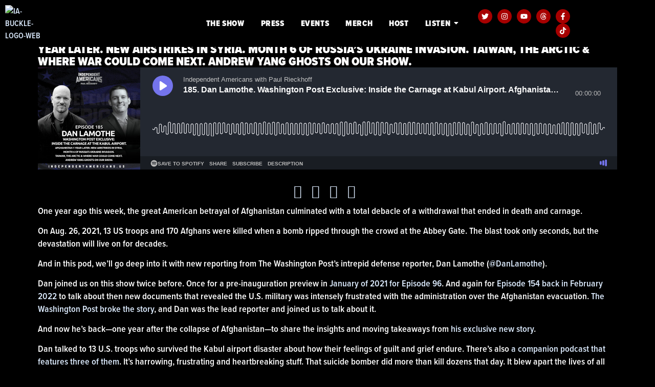

--- FILE ---
content_type: text/html; charset=UTF-8
request_url: https://independentamericans.us/185-dan-lamothe-washington-post-exclusive-inside-the-carnage-at-kabul-airport-afghanistan-1-year-later-new-airstrikes-in-syria-month-6-of-russias-ukraine-invasion-taiwan-the-arctic-whe/
body_size: 21213
content:
<!DOCTYPE html>
<html lang="en-US">
<head>
	<meta charset="UTF-8">
	<meta name="viewport" content="width=device-width, initial-scale=1.0, viewport-fit=cover" />		<title>185. Dan Lamothe. Washington Post Exclusive: Inside the Carnage at Kabul Airport. Afghanistan 1 Year Later. New Airstrikes in Syria. Month 6 of Russia&#8217;s Ukraine Invasion. Taiwan, The Arctic &amp; Where War Could Come Next. Andrew Yang Ghosts on Our Show. &#8211; Independent Americans</title>
<meta name='robots' content='max-image-preview:large' />
	<style>img:is([sizes="auto" i], [sizes^="auto," i]) { contain-intrinsic-size: 3000px 1500px }</style>
	<link rel='dns-prefetch' href='//righteous-media.com' />
<link rel='dns-prefetch' href='//use.fontawesome.com' />
<link rel="alternate" type="application/rss+xml" title="Independent Americans &raquo; Feed" href="https://independentamericans.us/feed/" />
<link rel="alternate" type="application/rss+xml" title="Independent Americans &raquo; Comments Feed" href="https://independentamericans.us/comments/feed/" />
<link rel="alternate" type="application/rss+xml" title="Independent Americans &raquo; 185. Dan Lamothe. Washington Post Exclusive: Inside the Carnage at Kabul Airport. Afghanistan 1 Year Later. New Airstrikes in Syria. Month 6 of Russia&#8217;s Ukraine Invasion. Taiwan, The Arctic &amp; Where War Could Come Next. Andrew Yang Ghosts on Our Show. Comments Feed" href="https://independentamericans.us/185-dan-lamothe-washington-post-exclusive-inside-the-carnage-at-kabul-airport-afghanistan-1-year-later-new-airstrikes-in-syria-month-6-of-russias-ukraine-invasion-taiwan-the-arctic-whe/feed/" />
<script>
window._wpemojiSettings = {"baseUrl":"https:\/\/s.w.org\/images\/core\/emoji\/15.0.3\/72x72\/","ext":".png","svgUrl":"https:\/\/s.w.org\/images\/core\/emoji\/15.0.3\/svg\/","svgExt":".svg","source":{"concatemoji":"https:\/\/righteous-media.com\/IndependentAmericansV3\/wp-includes\/js\/wp-emoji-release.min.js?ver=6.7.4"}};
/*! This file is auto-generated */
!function(i,n){var o,s,e;function c(e){try{var t={supportTests:e,timestamp:(new Date).valueOf()};sessionStorage.setItem(o,JSON.stringify(t))}catch(e){}}function p(e,t,n){e.clearRect(0,0,e.canvas.width,e.canvas.height),e.fillText(t,0,0);var t=new Uint32Array(e.getImageData(0,0,e.canvas.width,e.canvas.height).data),r=(e.clearRect(0,0,e.canvas.width,e.canvas.height),e.fillText(n,0,0),new Uint32Array(e.getImageData(0,0,e.canvas.width,e.canvas.height).data));return t.every(function(e,t){return e===r[t]})}function u(e,t,n){switch(t){case"flag":return n(e,"\ud83c\udff3\ufe0f\u200d\u26a7\ufe0f","\ud83c\udff3\ufe0f\u200b\u26a7\ufe0f")?!1:!n(e,"\ud83c\uddfa\ud83c\uddf3","\ud83c\uddfa\u200b\ud83c\uddf3")&&!n(e,"\ud83c\udff4\udb40\udc67\udb40\udc62\udb40\udc65\udb40\udc6e\udb40\udc67\udb40\udc7f","\ud83c\udff4\u200b\udb40\udc67\u200b\udb40\udc62\u200b\udb40\udc65\u200b\udb40\udc6e\u200b\udb40\udc67\u200b\udb40\udc7f");case"emoji":return!n(e,"\ud83d\udc26\u200d\u2b1b","\ud83d\udc26\u200b\u2b1b")}return!1}function f(e,t,n){var r="undefined"!=typeof WorkerGlobalScope&&self instanceof WorkerGlobalScope?new OffscreenCanvas(300,150):i.createElement("canvas"),a=r.getContext("2d",{willReadFrequently:!0}),o=(a.textBaseline="top",a.font="600 32px Arial",{});return e.forEach(function(e){o[e]=t(a,e,n)}),o}function t(e){var t=i.createElement("script");t.src=e,t.defer=!0,i.head.appendChild(t)}"undefined"!=typeof Promise&&(o="wpEmojiSettingsSupports",s=["flag","emoji"],n.supports={everything:!0,everythingExceptFlag:!0},e=new Promise(function(e){i.addEventListener("DOMContentLoaded",e,{once:!0})}),new Promise(function(t){var n=function(){try{var e=JSON.parse(sessionStorage.getItem(o));if("object"==typeof e&&"number"==typeof e.timestamp&&(new Date).valueOf()<e.timestamp+604800&&"object"==typeof e.supportTests)return e.supportTests}catch(e){}return null}();if(!n){if("undefined"!=typeof Worker&&"undefined"!=typeof OffscreenCanvas&&"undefined"!=typeof URL&&URL.createObjectURL&&"undefined"!=typeof Blob)try{var e="postMessage("+f.toString()+"("+[JSON.stringify(s),u.toString(),p.toString()].join(",")+"));",r=new Blob([e],{type:"text/javascript"}),a=new Worker(URL.createObjectURL(r),{name:"wpTestEmojiSupports"});return void(a.onmessage=function(e){c(n=e.data),a.terminate(),t(n)})}catch(e){}c(n=f(s,u,p))}t(n)}).then(function(e){for(var t in e)n.supports[t]=e[t],n.supports.everything=n.supports.everything&&n.supports[t],"flag"!==t&&(n.supports.everythingExceptFlag=n.supports.everythingExceptFlag&&n.supports[t]);n.supports.everythingExceptFlag=n.supports.everythingExceptFlag&&!n.supports.flag,n.DOMReady=!1,n.readyCallback=function(){n.DOMReady=!0}}).then(function(){return e}).then(function(){var e;n.supports.everything||(n.readyCallback(),(e=n.source||{}).concatemoji?t(e.concatemoji):e.wpemoji&&e.twemoji&&(t(e.twemoji),t(e.wpemoji)))}))}((window,document),window._wpemojiSettings);
</script>
<style id='wp-emoji-styles-inline-css'>

	img.wp-smiley, img.emoji {
		display: inline !important;
		border: none !important;
		box-shadow: none !important;
		height: 1em !important;
		width: 1em !important;
		margin: 0 0.07em !important;
		vertical-align: -0.1em !important;
		background: none !important;
		padding: 0 !important;
	}
</style>
<link rel='stylesheet' id='wp-block-library-css' href='https://righteous-media.com/IndependentAmericansV3/wp-includes/css/dist/block-library/style.min.css?ver=6.7.4' media='all' />
<style id='wp-block-library-theme-inline-css'>
.wp-block-audio :where(figcaption){color:#555;font-size:13px;text-align:center}.is-dark-theme .wp-block-audio :where(figcaption){color:#ffffffa6}.wp-block-audio{margin:0 0 1em}.wp-block-code{border:1px solid #ccc;border-radius:4px;font-family:Menlo,Consolas,monaco,monospace;padding:.8em 1em}.wp-block-embed :where(figcaption){color:#555;font-size:13px;text-align:center}.is-dark-theme .wp-block-embed :where(figcaption){color:#ffffffa6}.wp-block-embed{margin:0 0 1em}.blocks-gallery-caption{color:#555;font-size:13px;text-align:center}.is-dark-theme .blocks-gallery-caption{color:#ffffffa6}:root :where(.wp-block-image figcaption){color:#555;font-size:13px;text-align:center}.is-dark-theme :root :where(.wp-block-image figcaption){color:#ffffffa6}.wp-block-image{margin:0 0 1em}.wp-block-pullquote{border-bottom:4px solid;border-top:4px solid;color:currentColor;margin-bottom:1.75em}.wp-block-pullquote cite,.wp-block-pullquote footer,.wp-block-pullquote__citation{color:currentColor;font-size:.8125em;font-style:normal;text-transform:uppercase}.wp-block-quote{border-left:.25em solid;margin:0 0 1.75em;padding-left:1em}.wp-block-quote cite,.wp-block-quote footer{color:currentColor;font-size:.8125em;font-style:normal;position:relative}.wp-block-quote:where(.has-text-align-right){border-left:none;border-right:.25em solid;padding-left:0;padding-right:1em}.wp-block-quote:where(.has-text-align-center){border:none;padding-left:0}.wp-block-quote.is-large,.wp-block-quote.is-style-large,.wp-block-quote:where(.is-style-plain){border:none}.wp-block-search .wp-block-search__label{font-weight:700}.wp-block-search__button{border:1px solid #ccc;padding:.375em .625em}:where(.wp-block-group.has-background){padding:1.25em 2.375em}.wp-block-separator.has-css-opacity{opacity:.4}.wp-block-separator{border:none;border-bottom:2px solid;margin-left:auto;margin-right:auto}.wp-block-separator.has-alpha-channel-opacity{opacity:1}.wp-block-separator:not(.is-style-wide):not(.is-style-dots){width:100px}.wp-block-separator.has-background:not(.is-style-dots){border-bottom:none;height:1px}.wp-block-separator.has-background:not(.is-style-wide):not(.is-style-dots){height:2px}.wp-block-table{margin:0 0 1em}.wp-block-table td,.wp-block-table th{word-break:normal}.wp-block-table :where(figcaption){color:#555;font-size:13px;text-align:center}.is-dark-theme .wp-block-table :where(figcaption){color:#ffffffa6}.wp-block-video :where(figcaption){color:#555;font-size:13px;text-align:center}.is-dark-theme .wp-block-video :where(figcaption){color:#ffffffa6}.wp-block-video{margin:0 0 1em}:root :where(.wp-block-template-part.has-background){margin-bottom:0;margin-top:0;padding:1.25em 2.375em}
</style>
<link rel='stylesheet' id='twenty-twenty-one-custom-color-overrides-css' href='https://righteous-media.com/IndependentAmericansV3/wp-content/themes/twentytwentyone/assets/css/custom-color-overrides.css?ver=2.7' media='all' />
<style id='twenty-twenty-one-custom-color-overrides-inline-css'>
:root .editor-styles-wrapper{--global--color-background: #000000;--global--color-primary: #fff;--global--color-secondary: #fff;--button--color-background: #fff;--button--color-text-hover: #fff;--table--stripes-border-color: rgba(240, 240, 240, 0.15);--table--stripes-background-color: rgba(240, 240, 240, 0.15);}
</style>
<style id='font-awesome-svg-styles-default-inline-css'>
.svg-inline--fa {
  display: inline-block;
  height: 1em;
  overflow: visible;
  vertical-align: -.125em;
}
</style>
<link rel='stylesheet' id='font-awesome-svg-styles-css' href='https://righteous-media.com/IndependentAmericansV3/wp-content/uploads/font-awesome/v5.13.0/css/svg-with-js.css' media='all' />
<style id='font-awesome-svg-styles-inline-css'>
   .wp-block-font-awesome-icon svg::before,
   .wp-rich-text-font-awesome-icon svg::before {content: unset;}
</style>
<style id='classic-theme-styles-inline-css'>
/*! This file is auto-generated */
.wp-block-button__link{color:#fff;background-color:#32373c;border-radius:9999px;box-shadow:none;text-decoration:none;padding:calc(.667em + 2px) calc(1.333em + 2px);font-size:1.125em}.wp-block-file__button{background:#32373c;color:#fff;text-decoration:none}
</style>
<style id='global-styles-inline-css'>
:root{--wp--preset--aspect-ratio--square: 1;--wp--preset--aspect-ratio--4-3: 4/3;--wp--preset--aspect-ratio--3-4: 3/4;--wp--preset--aspect-ratio--3-2: 3/2;--wp--preset--aspect-ratio--2-3: 2/3;--wp--preset--aspect-ratio--16-9: 16/9;--wp--preset--aspect-ratio--9-16: 9/16;--wp--preset--color--black: #000000;--wp--preset--color--cyan-bluish-gray: #abb8c3;--wp--preset--color--white: #FFFFFF;--wp--preset--color--pale-pink: #f78da7;--wp--preset--color--vivid-red: #cf2e2e;--wp--preset--color--luminous-vivid-orange: #ff6900;--wp--preset--color--luminous-vivid-amber: #fcb900;--wp--preset--color--light-green-cyan: #7bdcb5;--wp--preset--color--vivid-green-cyan: #00d084;--wp--preset--color--pale-cyan-blue: #8ed1fc;--wp--preset--color--vivid-cyan-blue: #0693e3;--wp--preset--color--vivid-purple: #9b51e0;--wp--preset--color--dark-gray: #28303D;--wp--preset--color--gray: #39414D;--wp--preset--color--green: #D1E4DD;--wp--preset--color--blue: #D1DFE4;--wp--preset--color--purple: #D1D1E4;--wp--preset--color--red: #E4D1D1;--wp--preset--color--orange: #E4DAD1;--wp--preset--color--yellow: #EEEADD;--wp--preset--gradient--vivid-cyan-blue-to-vivid-purple: linear-gradient(135deg,rgba(6,147,227,1) 0%,rgb(155,81,224) 100%);--wp--preset--gradient--light-green-cyan-to-vivid-green-cyan: linear-gradient(135deg,rgb(122,220,180) 0%,rgb(0,208,130) 100%);--wp--preset--gradient--luminous-vivid-amber-to-luminous-vivid-orange: linear-gradient(135deg,rgba(252,185,0,1) 0%,rgba(255,105,0,1) 100%);--wp--preset--gradient--luminous-vivid-orange-to-vivid-red: linear-gradient(135deg,rgba(255,105,0,1) 0%,rgb(207,46,46) 100%);--wp--preset--gradient--very-light-gray-to-cyan-bluish-gray: linear-gradient(135deg,rgb(238,238,238) 0%,rgb(169,184,195) 100%);--wp--preset--gradient--cool-to-warm-spectrum: linear-gradient(135deg,rgb(74,234,220) 0%,rgb(151,120,209) 20%,rgb(207,42,186) 40%,rgb(238,44,130) 60%,rgb(251,105,98) 80%,rgb(254,248,76) 100%);--wp--preset--gradient--blush-light-purple: linear-gradient(135deg,rgb(255,206,236) 0%,rgb(152,150,240) 100%);--wp--preset--gradient--blush-bordeaux: linear-gradient(135deg,rgb(254,205,165) 0%,rgb(254,45,45) 50%,rgb(107,0,62) 100%);--wp--preset--gradient--luminous-dusk: linear-gradient(135deg,rgb(255,203,112) 0%,rgb(199,81,192) 50%,rgb(65,88,208) 100%);--wp--preset--gradient--pale-ocean: linear-gradient(135deg,rgb(255,245,203) 0%,rgb(182,227,212) 50%,rgb(51,167,181) 100%);--wp--preset--gradient--electric-grass: linear-gradient(135deg,rgb(202,248,128) 0%,rgb(113,206,126) 100%);--wp--preset--gradient--midnight: linear-gradient(135deg,rgb(2,3,129) 0%,rgb(40,116,252) 100%);--wp--preset--gradient--purple-to-yellow: linear-gradient(160deg, #D1D1E4 0%, #EEEADD 100%);--wp--preset--gradient--yellow-to-purple: linear-gradient(160deg, #EEEADD 0%, #D1D1E4 100%);--wp--preset--gradient--green-to-yellow: linear-gradient(160deg, #D1E4DD 0%, #EEEADD 100%);--wp--preset--gradient--yellow-to-green: linear-gradient(160deg, #EEEADD 0%, #D1E4DD 100%);--wp--preset--gradient--red-to-yellow: linear-gradient(160deg, #E4D1D1 0%, #EEEADD 100%);--wp--preset--gradient--yellow-to-red: linear-gradient(160deg, #EEEADD 0%, #E4D1D1 100%);--wp--preset--gradient--purple-to-red: linear-gradient(160deg, #D1D1E4 0%, #E4D1D1 100%);--wp--preset--gradient--red-to-purple: linear-gradient(160deg, #E4D1D1 0%, #D1D1E4 100%);--wp--preset--font-size--small: 18px;--wp--preset--font-size--medium: 20px;--wp--preset--font-size--large: 24px;--wp--preset--font-size--x-large: 42px;--wp--preset--font-size--extra-small: 16px;--wp--preset--font-size--normal: 20px;--wp--preset--font-size--extra-large: 40px;--wp--preset--font-size--huge: 96px;--wp--preset--font-size--gigantic: 144px;--wp--preset--spacing--20: 0.44rem;--wp--preset--spacing--30: 0.67rem;--wp--preset--spacing--40: 1rem;--wp--preset--spacing--50: 1.5rem;--wp--preset--spacing--60: 2.25rem;--wp--preset--spacing--70: 3.38rem;--wp--preset--spacing--80: 5.06rem;--wp--preset--shadow--natural: 6px 6px 9px rgba(0, 0, 0, 0.2);--wp--preset--shadow--deep: 12px 12px 50px rgba(0, 0, 0, 0.4);--wp--preset--shadow--sharp: 6px 6px 0px rgba(0, 0, 0, 0.2);--wp--preset--shadow--outlined: 6px 6px 0px -3px rgba(255, 255, 255, 1), 6px 6px rgba(0, 0, 0, 1);--wp--preset--shadow--crisp: 6px 6px 0px rgba(0, 0, 0, 1);}:where(.is-layout-flex){gap: 0.5em;}:where(.is-layout-grid){gap: 0.5em;}body .is-layout-flex{display: flex;}.is-layout-flex{flex-wrap: wrap;align-items: center;}.is-layout-flex > :is(*, div){margin: 0;}body .is-layout-grid{display: grid;}.is-layout-grid > :is(*, div){margin: 0;}:where(.wp-block-columns.is-layout-flex){gap: 2em;}:where(.wp-block-columns.is-layout-grid){gap: 2em;}:where(.wp-block-post-template.is-layout-flex){gap: 1.25em;}:where(.wp-block-post-template.is-layout-grid){gap: 1.25em;}.has-black-color{color: var(--wp--preset--color--black) !important;}.has-cyan-bluish-gray-color{color: var(--wp--preset--color--cyan-bluish-gray) !important;}.has-white-color{color: var(--wp--preset--color--white) !important;}.has-pale-pink-color{color: var(--wp--preset--color--pale-pink) !important;}.has-vivid-red-color{color: var(--wp--preset--color--vivid-red) !important;}.has-luminous-vivid-orange-color{color: var(--wp--preset--color--luminous-vivid-orange) !important;}.has-luminous-vivid-amber-color{color: var(--wp--preset--color--luminous-vivid-amber) !important;}.has-light-green-cyan-color{color: var(--wp--preset--color--light-green-cyan) !important;}.has-vivid-green-cyan-color{color: var(--wp--preset--color--vivid-green-cyan) !important;}.has-pale-cyan-blue-color{color: var(--wp--preset--color--pale-cyan-blue) !important;}.has-vivid-cyan-blue-color{color: var(--wp--preset--color--vivid-cyan-blue) !important;}.has-vivid-purple-color{color: var(--wp--preset--color--vivid-purple) !important;}.has-black-background-color{background-color: var(--wp--preset--color--black) !important;}.has-cyan-bluish-gray-background-color{background-color: var(--wp--preset--color--cyan-bluish-gray) !important;}.has-white-background-color{background-color: var(--wp--preset--color--white) !important;}.has-pale-pink-background-color{background-color: var(--wp--preset--color--pale-pink) !important;}.has-vivid-red-background-color{background-color: var(--wp--preset--color--vivid-red) !important;}.has-luminous-vivid-orange-background-color{background-color: var(--wp--preset--color--luminous-vivid-orange) !important;}.has-luminous-vivid-amber-background-color{background-color: var(--wp--preset--color--luminous-vivid-amber) !important;}.has-light-green-cyan-background-color{background-color: var(--wp--preset--color--light-green-cyan) !important;}.has-vivid-green-cyan-background-color{background-color: var(--wp--preset--color--vivid-green-cyan) !important;}.has-pale-cyan-blue-background-color{background-color: var(--wp--preset--color--pale-cyan-blue) !important;}.has-vivid-cyan-blue-background-color{background-color: var(--wp--preset--color--vivid-cyan-blue) !important;}.has-vivid-purple-background-color{background-color: var(--wp--preset--color--vivid-purple) !important;}.has-black-border-color{border-color: var(--wp--preset--color--black) !important;}.has-cyan-bluish-gray-border-color{border-color: var(--wp--preset--color--cyan-bluish-gray) !important;}.has-white-border-color{border-color: var(--wp--preset--color--white) !important;}.has-pale-pink-border-color{border-color: var(--wp--preset--color--pale-pink) !important;}.has-vivid-red-border-color{border-color: var(--wp--preset--color--vivid-red) !important;}.has-luminous-vivid-orange-border-color{border-color: var(--wp--preset--color--luminous-vivid-orange) !important;}.has-luminous-vivid-amber-border-color{border-color: var(--wp--preset--color--luminous-vivid-amber) !important;}.has-light-green-cyan-border-color{border-color: var(--wp--preset--color--light-green-cyan) !important;}.has-vivid-green-cyan-border-color{border-color: var(--wp--preset--color--vivid-green-cyan) !important;}.has-pale-cyan-blue-border-color{border-color: var(--wp--preset--color--pale-cyan-blue) !important;}.has-vivid-cyan-blue-border-color{border-color: var(--wp--preset--color--vivid-cyan-blue) !important;}.has-vivid-purple-border-color{border-color: var(--wp--preset--color--vivid-purple) !important;}.has-vivid-cyan-blue-to-vivid-purple-gradient-background{background: var(--wp--preset--gradient--vivid-cyan-blue-to-vivid-purple) !important;}.has-light-green-cyan-to-vivid-green-cyan-gradient-background{background: var(--wp--preset--gradient--light-green-cyan-to-vivid-green-cyan) !important;}.has-luminous-vivid-amber-to-luminous-vivid-orange-gradient-background{background: var(--wp--preset--gradient--luminous-vivid-amber-to-luminous-vivid-orange) !important;}.has-luminous-vivid-orange-to-vivid-red-gradient-background{background: var(--wp--preset--gradient--luminous-vivid-orange-to-vivid-red) !important;}.has-very-light-gray-to-cyan-bluish-gray-gradient-background{background: var(--wp--preset--gradient--very-light-gray-to-cyan-bluish-gray) !important;}.has-cool-to-warm-spectrum-gradient-background{background: var(--wp--preset--gradient--cool-to-warm-spectrum) !important;}.has-blush-light-purple-gradient-background{background: var(--wp--preset--gradient--blush-light-purple) !important;}.has-blush-bordeaux-gradient-background{background: var(--wp--preset--gradient--blush-bordeaux) !important;}.has-luminous-dusk-gradient-background{background: var(--wp--preset--gradient--luminous-dusk) !important;}.has-pale-ocean-gradient-background{background: var(--wp--preset--gradient--pale-ocean) !important;}.has-electric-grass-gradient-background{background: var(--wp--preset--gradient--electric-grass) !important;}.has-midnight-gradient-background{background: var(--wp--preset--gradient--midnight) !important;}.has-small-font-size{font-size: var(--wp--preset--font-size--small) !important;}.has-medium-font-size{font-size: var(--wp--preset--font-size--medium) !important;}.has-large-font-size{font-size: var(--wp--preset--font-size--large) !important;}.has-x-large-font-size{font-size: var(--wp--preset--font-size--x-large) !important;}
:where(.wp-block-post-template.is-layout-flex){gap: 1.25em;}:where(.wp-block-post-template.is-layout-grid){gap: 1.25em;}
:where(.wp-block-columns.is-layout-flex){gap: 2em;}:where(.wp-block-columns.is-layout-grid){gap: 2em;}
:root :where(.wp-block-pullquote){font-size: 1.5em;line-height: 1.6;}
</style>
<link rel='stylesheet' id='bootstrap-css' href='https://righteous-media.com/IndependentAmericansV3/wp-content/plugins/bs-shortcode-ultimate/assets/css/bootstrap.min.css?ver=4.3.1' media='all' />
<link rel='stylesheet' id='foobox-free-min-css' href='https://righteous-media.com/IndependentAmericansV3/wp-content/plugins/foobox-image-lightbox/free/css/foobox.free.min.css?ver=2.7.35' media='all' />
<link rel='stylesheet' id='rt-fontawsome-css' href='https://righteous-media.com/IndependentAmericansV3/wp-content/plugins/the-post-grid/assets/vendor/font-awesome/css/font-awesome.min.css?ver=7.8.8' media='all' />
<link rel='stylesheet' id='rt-tpg-css' href='https://righteous-media.com/IndependentAmericansV3/wp-content/plugins/the-post-grid/assets/css/thepostgrid.min.css?ver=7.8.8' media='all' />
<link rel='stylesheet' id='twenty-twenty-one-style-css' href='https://righteous-media.com/IndependentAmericansV3/wp-content/themes/twentytwentyone/style.css?ver=2.7' media='all' />
<style id='twenty-twenty-one-style-inline-css'>
:root{--global--color-background: #000000;--global--color-primary: #fff;--global--color-secondary: #fff;--button--color-background: #fff;--button--color-text-hover: #fff;--table--stripes-border-color: rgba(240, 240, 240, 0.15);--table--stripes-background-color: rgba(240, 240, 240, 0.15);}
</style>
<link rel='stylesheet' id='twenty-twenty-one-print-style-css' href='https://righteous-media.com/IndependentAmericansV3/wp-content/themes/twentytwentyone/assets/css/print.css?ver=2.7' media='print' />
<link rel='stylesheet' id='font-awesome-official-css' href='https://use.fontawesome.com/releases/v5.13.0/css/all.css' media='all' integrity="sha384-Bfad6CLCknfcloXFOyFnlgtENryhrpZCe29RTifKEixXQZ38WheV+i/6YWSzkz3V" crossorigin="anonymous" />
<link rel='stylesheet' id='elementor-frontend-css' href='https://righteous-media.com/IndependentAmericansV3/wp-content/plugins/elementor/assets/css/frontend.min.css?ver=3.34.0' media='all' />
<link rel='stylesheet' id='widget-image-css' href='https://righteous-media.com/IndependentAmericansV3/wp-content/plugins/elementor/assets/css/widget-image.min.css?ver=3.34.0' media='all' />
<link rel='stylesheet' id='widget-social-icons-css' href='https://righteous-media.com/IndependentAmericansV3/wp-content/plugins/elementor/assets/css/widget-social-icons.min.css?ver=3.34.0' media='all' />
<link rel='stylesheet' id='e-apple-webkit-css' href='https://righteous-media.com/IndependentAmericansV3/wp-content/plugins/elementor/assets/css/conditionals/apple-webkit.min.css?ver=3.34.0' media='all' />
<link rel='stylesheet' id='widget-heading-css' href='https://righteous-media.com/IndependentAmericansV3/wp-content/plugins/elementor/assets/css/widget-heading.min.css?ver=3.34.0' media='all' />
<link rel='stylesheet' id='widget-spacer-css' href='https://righteous-media.com/IndependentAmericansV3/wp-content/plugins/elementor/assets/css/widget-spacer.min.css?ver=3.34.0' media='all' />
<link rel='stylesheet' id='widget-share-buttons-css' href='https://righteous-media.com/IndependentAmericansV3/wp-content/plugins/elementor-pro/assets/css/widget-share-buttons.min.css?ver=3.28.2' media='all' />
<link rel='stylesheet' id='widget-divider-css' href='https://righteous-media.com/IndependentAmericansV3/wp-content/plugins/elementor/assets/css/widget-divider.min.css?ver=3.34.0' media='all' />
<link rel='stylesheet' id='widget-post-navigation-css' href='https://righteous-media.com/IndependentAmericansV3/wp-content/plugins/elementor-pro/assets/css/widget-post-navigation.min.css?ver=3.28.2' media='all' />
<link rel='stylesheet' id='elementor-post-5652-css' href='https://righteous-media.com/IndependentAmericansV3/wp-content/uploads/elementor/css/post-5652.css?ver=1767129164' media='all' />
<link rel='stylesheet' id='elementor-post-5857-css' href='https://righteous-media.com/IndependentAmericansV3/wp-content/uploads/elementor/css/post-5857.css?ver=1767129164' media='all' />
<link rel='stylesheet' id='elementor-post-5860-css' href='https://righteous-media.com/IndependentAmericansV3/wp-content/uploads/elementor/css/post-5860.css?ver=1767129227' media='all' />
<link rel='stylesheet' id='elementor-post-5944-css' href='https://righteous-media.com/IndependentAmericansV3/wp-content/uploads/elementor/css/post-5944.css?ver=1767129248' media='all' />
<link rel='stylesheet' id='wpr-link-animations-css-css' href='https://righteous-media.com/IndependentAmericansV3/wp-content/plugins/royal-elementor-addons/assets/css/lib/animations/wpr-link-animations.min.css?ver=1.7.1043' media='all' />
<link rel='stylesheet' id='wpr-text-animations-css-css' href='https://righteous-media.com/IndependentAmericansV3/wp-content/plugins/royal-elementor-addons/assets/css/lib/animations/text-animations.min.css?ver=1.7.1043' media='all' />
<link rel='stylesheet' id='wpr-addons-css-css' href='https://righteous-media.com/IndependentAmericansV3/wp-content/plugins/royal-elementor-addons/assets/css/frontend.min.css?ver=1.7.1043' media='all' />
<link rel='stylesheet' id='font-awesome-5-all-css' href='https://righteous-media.com/IndependentAmericansV3/wp-content/plugins/elementor/assets/lib/font-awesome/css/all.min.css?ver=1.7.1043' media='all' />
<link rel='stylesheet' id='font-awesome-official-v4shim-css' href='https://use.fontawesome.com/releases/v5.13.0/css/v4-shims.css' media='all' integrity="sha384-/7iOrVBege33/9vHFYEtviVcxjUsNCqyeMnlW/Ms+PH8uRdFkKFmqf9CbVAN0Qef" crossorigin="anonymous" />
<style id='font-awesome-official-v4shim-inline-css'>
@font-face {
font-family: "FontAwesome";
font-display: block;
src: url("https://use.fontawesome.com/releases/v5.13.0/webfonts/fa-brands-400.eot"),
		url("https://use.fontawesome.com/releases/v5.13.0/webfonts/fa-brands-400.eot?#iefix") format("embedded-opentype"),
		url("https://use.fontawesome.com/releases/v5.13.0/webfonts/fa-brands-400.woff2") format("woff2"),
		url("https://use.fontawesome.com/releases/v5.13.0/webfonts/fa-brands-400.woff") format("woff"),
		url("https://use.fontawesome.com/releases/v5.13.0/webfonts/fa-brands-400.ttf") format("truetype"),
		url("https://use.fontawesome.com/releases/v5.13.0/webfonts/fa-brands-400.svg#fontawesome") format("svg");
}

@font-face {
font-family: "FontAwesome";
font-display: block;
src: url("https://use.fontawesome.com/releases/v5.13.0/webfonts/fa-solid-900.eot"),
		url("https://use.fontawesome.com/releases/v5.13.0/webfonts/fa-solid-900.eot?#iefix") format("embedded-opentype"),
		url("https://use.fontawesome.com/releases/v5.13.0/webfonts/fa-solid-900.woff2") format("woff2"),
		url("https://use.fontawesome.com/releases/v5.13.0/webfonts/fa-solid-900.woff") format("woff"),
		url("https://use.fontawesome.com/releases/v5.13.0/webfonts/fa-solid-900.ttf") format("truetype"),
		url("https://use.fontawesome.com/releases/v5.13.0/webfonts/fa-solid-900.svg#fontawesome") format("svg");
}

@font-face {
font-family: "FontAwesome";
font-display: block;
src: url("https://use.fontawesome.com/releases/v5.13.0/webfonts/fa-regular-400.eot"),
		url("https://use.fontawesome.com/releases/v5.13.0/webfonts/fa-regular-400.eot?#iefix") format("embedded-opentype"),
		url("https://use.fontawesome.com/releases/v5.13.0/webfonts/fa-regular-400.woff2") format("woff2"),
		url("https://use.fontawesome.com/releases/v5.13.0/webfonts/fa-regular-400.woff") format("woff"),
		url("https://use.fontawesome.com/releases/v5.13.0/webfonts/fa-regular-400.ttf") format("truetype"),
		url("https://use.fontawesome.com/releases/v5.13.0/webfonts/fa-regular-400.svg#fontawesome") format("svg");
unicode-range: U+F004-F005,U+F007,U+F017,U+F022,U+F024,U+F02E,U+F03E,U+F044,U+F057-F059,U+F06E,U+F070,U+F075,U+F07B-F07C,U+F080,U+F086,U+F089,U+F094,U+F09D,U+F0A0,U+F0A4-F0A7,U+F0C5,U+F0C7-F0C8,U+F0E0,U+F0EB,U+F0F3,U+F0F8,U+F0FE,U+F111,U+F118-F11A,U+F11C,U+F133,U+F144,U+F146,U+F14A,U+F14D-F14E,U+F150-F152,U+F15B-F15C,U+F164-F165,U+F185-F186,U+F191-F192,U+F1AD,U+F1C1-F1C9,U+F1CD,U+F1D8,U+F1E3,U+F1EA,U+F1F6,U+F1F9,U+F20A,U+F247-F249,U+F24D,U+F254-F25B,U+F25D,U+F267,U+F271-F274,U+F279,U+F28B,U+F28D,U+F2B5-F2B6,U+F2B9,U+F2BB,U+F2BD,U+F2C1-F2C2,U+F2D0,U+F2D2,U+F2DC,U+F2ED,U+F328,U+F358-F35B,U+F3A5,U+F3D1,U+F410,U+F4AD;
}
</style>
<link rel='stylesheet' id='elementor-gf-local-roboto-css' href='https://righteous-media.com/IndependentAmericansV3/wp-content/uploads/elementor/google-fonts/css/roboto.css?ver=1742474613' media='all' />
<link rel='stylesheet' id='elementor-gf-local-robotoslab-css' href='https://righteous-media.com/IndependentAmericansV3/wp-content/uploads/elementor/google-fonts/css/robotoslab.css?ver=1742474626' media='all' />
<link rel='stylesheet' id='elementor-gf-local-opensans-css' href='https://righteous-media.com/IndependentAmericansV3/wp-content/uploads/elementor/google-fonts/css/opensans.css?ver=1742474652' media='all' />
<link rel='stylesheet' id='elementor-gf-local-angkor-css' href='https://righteous-media.com/IndependentAmericansV3/wp-content/uploads/elementor/google-fonts/css/angkor.css?ver=1742474653' media='all' />
<script data-cfasync="false" src="https://righteous-media.com/IndependentAmericansV3/wp-includes/js/jquery/jquery.min.js?ver=3.7.1" id="jquery-core-js"></script>
<script data-cfasync="false" src="https://righteous-media.com/IndependentAmericansV3/wp-includes/js/jquery/jquery-migrate.min.js?ver=3.4.1" id="jquery-migrate-js"></script>
<script src="https://righteous-media.com/IndependentAmericansV3/wp-content/plugins/bs-shortcode-ultimate/assets/js/bootstrap.min.js?ver=4.3.1" id="bootstrap-js"></script>
<script id="twenty-twenty-one-ie11-polyfills-js-after">
( Element.prototype.matches && Element.prototype.closest && window.NodeList && NodeList.prototype.forEach ) || document.write( '<script src="https://righteous-media.com/IndependentAmericansV3/wp-content/themes/twentytwentyone/assets/js/polyfills.js?ver=2.7"></scr' + 'ipt>' );
</script>
<script src="https://righteous-media.com/IndependentAmericansV3/wp-content/themes/twentytwentyone/assets/js/primary-navigation.js?ver=2.7" id="twenty-twenty-one-primary-navigation-script-js" defer data-wp-strategy="defer"></script>
<script id="foobox-free-min-js-before">
/* Run FooBox FREE (v2.7.35) */
var FOOBOX = window.FOOBOX = {
	ready: true,
	disableOthers: false,
	o: {wordpress: { enabled: true }, countMessage:'image %index of %total', captions: { dataTitle: ["captionTitle","title","elementorLightboxTitle"], dataDesc: ["captionDesc","description","elementorLightboxDescription"] }, rel: '', excludes:'.fbx-link,.nofoobox,.nolightbox,a[href*="pinterest.com/pin/create/button/"]', affiliate : { enabled: false }},
	selectors: [
		".foogallery-container.foogallery-lightbox-foobox", ".foogallery-container.foogallery-lightbox-foobox-free", ".gallery", ".wp-block-gallery", ".wp-caption", ".wp-block-image", "a:has(img[class*=wp-image-])", ".foobox"
	],
	pre: function( $ ){
		// Custom JavaScript (Pre)
		
	},
	post: function( $ ){
		// Custom JavaScript (Post)
		
		// Custom Captions Code
		
	},
	custom: function( $ ){
		// Custom Extra JS
		
	}
};
</script>
<script src="https://righteous-media.com/IndependentAmericansV3/wp-content/plugins/foobox-image-lightbox/free/js/foobox.free.min.js?ver=2.7.35" id="foobox-free-min-js"></script>
<link rel="https://api.w.org/" href="https://independentamericans.us/wp-json/" /><link rel="alternate" title="JSON" type="application/json" href="https://independentamericans.us/wp-json/wp/v2/posts/4418" /><link rel="EditURI" type="application/rsd+xml" title="RSD" href="https://righteous-media.com/IndependentAmericansV3/xmlrpc.php?rsd" />
<meta name="generator" content="WordPress 6.7.4" />
<link rel="canonical" href="https://independentamericans.us/185-dan-lamothe-washington-post-exclusive-inside-the-carnage-at-kabul-airport-afghanistan-1-year-later-new-airstrikes-in-syria-month-6-of-russias-ukraine-invasion-taiwan-the-arctic-whe/" />
<link rel='shortlink' href='https://independentamericans.us/?p=4418' />
<link rel="alternate" title="oEmbed (JSON)" type="application/json+oembed" href="https://independentamericans.us/wp-json/oembed/1.0/embed?url=https%3A%2F%2Findependentamericans.us%2F185-dan-lamothe-washington-post-exclusive-inside-the-carnage-at-kabul-airport-afghanistan-1-year-later-new-airstrikes-in-syria-month-6-of-russias-ukraine-invasion-taiwan-the-arctic-whe%2F" />
<link rel="alternate" title="oEmbed (XML)" type="text/xml+oembed" href="https://independentamericans.us/wp-json/oembed/1.0/embed?url=https%3A%2F%2Findependentamericans.us%2F185-dan-lamothe-washington-post-exclusive-inside-the-carnage-at-kabul-airport-afghanistan-1-year-later-new-airstrikes-in-syria-month-6-of-russias-ukraine-invasion-taiwan-the-arctic-whe%2F&#038;format=xml" />
        <style>
            :root {
                --tpg-primary-color: #0d6efd;
                --tpg-secondary-color: #0654c4;
                --tpg-primary-light: #c4d0ff
            }

                    </style>
		<link rel="pingback" href="https://righteous-media.com/IndependentAmericansV3/xmlrpc.php"><meta name="generator" content="Elementor 3.34.0; features: e_font_icon_svg, additional_custom_breakpoints; settings: css_print_method-external, google_font-enabled, font_display-swap">
<link rel="stylesheet" href="https://use.typekit.net/tdc4ijn.css">
			<style>
				.e-con.e-parent:nth-of-type(n+4):not(.e-lazyloaded):not(.e-no-lazyload),
				.e-con.e-parent:nth-of-type(n+4):not(.e-lazyloaded):not(.e-no-lazyload) * {
					background-image: none !important;
				}
				@media screen and (max-height: 1024px) {
					.e-con.e-parent:nth-of-type(n+3):not(.e-lazyloaded):not(.e-no-lazyload),
					.e-con.e-parent:nth-of-type(n+3):not(.e-lazyloaded):not(.e-no-lazyload) * {
						background-image: none !important;
					}
				}
				@media screen and (max-height: 640px) {
					.e-con.e-parent:nth-of-type(n+2):not(.e-lazyloaded):not(.e-no-lazyload),
					.e-con.e-parent:nth-of-type(n+2):not(.e-lazyloaded):not(.e-no-lazyload) * {
						background-image: none !important;
					}
				}
			</style>
			<style id="custom-background-css">
body.custom-background { background-color: #000000; background-image: url("https://righteous-media.com/IndependentAmericansV3/wp-content/uploads/2022/03/WEBdrkflag.jpg"); background-position: left top; background-size: cover; background-repeat: no-repeat; background-attachment: fixed; }
</style>
	<!-- Google tag (gtag.js) -->
<script async src="https://www.googletagmanager.com/gtag/js?id=UA-137153046-1"></script>
<script>
  window.dataLayer = window.dataLayer || [];
  function gtag(){dataLayer.push(arguments);}
  gtag('js', new Date());

  gtag('config', 'UA-137153046-1');
</script>
<link rel="icon" href="https://righteous-media.com/IndependentAmericansV3/wp-content/uploads/2021/02/cropped-IndependentAmericansSocialLogo-32x32.png" sizes="32x32" />
<link rel="icon" href="https://righteous-media.com/IndependentAmericansV3/wp-content/uploads/2021/02/cropped-IndependentAmericansSocialLogo-192x192.png" sizes="192x192" />
<link rel="apple-touch-icon" href="https://righteous-media.com/IndependentAmericansV3/wp-content/uploads/2021/02/cropped-IndependentAmericansSocialLogo-180x180.png" />
<meta name="msapplication-TileImage" content="https://righteous-media.com/IndependentAmericansV3/wp-content/uploads/2021/02/cropped-IndependentAmericansSocialLogo-270x270.png" />
		<style id="wp-custom-css">
			body, p {
	font-family: "proxima-nova-condensed", sans-serif;
font-weight: 600;
font-style: normal;
		color: #ffffff;

}

p {
	font-size: 1.4em;
	line-height: 1.4em;
	margin-bottom: 14px;
}

h1, h2, h3, h4 {
	font-family: "proxima-nova-condensed", sans-serif !important;
font-weight: 900 !important;
font-style: normal;
	text-transform: uppercase !important;
	color: #ffffff !important;
}

.elementor-location-header, .wpr-mobile-nav-menu {
	z-index: 99999999999999999 !important;
}
header.site-header,
.elementor-location-header {
  position: relative;
  z-index: 9999;
}

.wp-page {
	z-index: -1 !important;
	
}

h3 {
	color: #f2f2f2 !important;
}


h5 {
	font-family: "proxima-nova-condensed", sans-serif !important;
font-weight: 600 !important;
font-style: normal;
	text-transform: uppercase !important;
	color: #ffffff !important;
}



a {
    background-color: transparent;
    text-decoration: none;
    color: #dbeafd;
}

.elementor-5857 {
	z-index: 99999 !important;
}



.elementor-5653 {
	z-index: 0 !important;
}


.menu-item a {
	font-family: "proxima-nova-condensed", sans-serif !important;
font-weight: 900 !important;
font-style: normal;
	text-transform: uppercase !important;
}

.e-n-accordion-item-title-text {
	font-family: "proxima-nova-condensed", sans-serif !important;
font-weight: 900 !important;
font-style: normal;
	text-transform: uppercase !important;
}

.elementor-button-text {
		font-family: "proxima-nova-condensed", sans-serif !important;
font-weight: 900 !important;
font-style: normal;
	text-transform: uppercase !important;
	font-size: 16px;
}

.site-info, #colophon, #comments,   .attachment-post-thumbnail,
.site-header,
.widget-area, .page h1.elementor-heading-title, .page-id-6023 .podchannels, .page-id-3698 .podchannels {
	display: none !important;
	
}
.rt-tpg-container {
    background: transparent !important;
}

.category-in-the-press .podchannels, .category-in-the-media .podchannels, .type-page .podchannels {
	display: none;
	
}

.podchannels {
	padding-bottom: 12px;
}

.subzz {
	background-color: #313131;
	
}

.elementor-widget-video {
	box-shadow: rgba(255, 255, 255, 0.1) 0px 1px 1px 0px inset, rgba(50, 50, 93, 0.25) 0px 50px 100px -20px, rgba(0, 0, 0, 0.3) 0px 30px 60px -30px;align-content;
}
singular .entry-header {
  border-bottom: 2px solid #ce0202 !important;
 
}

.site-header, .site-main, .widget-area, .site-footer {
    padding-top: 0px !important;
}



.e-n-accordion-item-title-header {	
	 text-shadow: 1px 1px 1px #919191,

    1px 8px 6px rgba(16,16,16,0.1),
    1px 2px 10px rgba(16,16,16,0.1),
    1px 5px 5px rgba(16,16,16,0.1),
    1px 3px 2px rgba(16,16,16,0.1);
}

h2 {	
	font-size: 3em !important;
	text-shadow: 1px 1px 1px #919191,

    1px 18px 16px rgba(16,16,16,0.1),
    1px 21px 10px rgba(16,16,16,0.1),
    1px 15px 15px rgba(16,16,16,0.1),
    1px 31px 21px rgba(16,16,16,0.1);
}

.rt-holder .entry-title a {
    color: #ffffff;
    font-size: 26px !important;
	line-height: 21px !important;
}


.post-thumbnail, .entry-content .wp-audio-shortcode, .entry-content > *:not(.alignwide):not(.alignfull):not(.alignleft):not(.alignright):not(.wp-block-separator), *[class*=inner-container] > *:not(.entry-content):not(.alignwide):not(.alignfull):not(.alignleft):not(.alignright):not(.wp-block-separator), .default-max-width {
    max-width: 95% !important;
    margin-left: auto;
    margin-right: auto;
}

.singular .entry-header {
    border-bottom: 3px solid var(--global--color-border);
    padding-bottom: calc(1 * var(--global--spacing-vertical));
    margin-bottom: calc(1 * var(--global--spacing-vertical));
}

.podchannels {
text-align: center !important;
	margin: 0 auto !important;
	font-size: 2em;
	
}
.post-5402 .podchannels {
	display: none;
	
}

.widget-area {
border-top: 1px solid #ffffff;
	width: 100% !important;
}
.podchannels .fa-solid, .podchannels .fa-brands {
	margin-right: 12px;
}
.poplogo, .loogoo {
	margin: 0 auto !important;
	max-width: 225px !important;
}
.widget-area {
    display: grid;
    grid-template-columns: repeat(1, 1fr) !important;
    column-gap: calc(2 * var(--global--spacing-horizontal));
}

h1 {
	font-weight: bold !important;
	font-size: 2.4em;
	
}
h2 {
	font-weight: bold !important;
	font-size: 2em;
margin-bottom: 12px;
}

.button1 {
	background-color: #dd3333;
    padding: 12px 20px;
	border-radius: 20px;
	font-weight: bold;
}
.CENTAUR1 {
	WIDTH: 100% !IMPORTANT;
	MARGIN: 0 AUTO !IMPORTANT;
	TEXT-ALIGN: CENTER  !IMPORTANT;
}

.CENTAUR1 IMG {
	WIDTH: 100% !IMPORTANT;
	MARGIN: 0 AUTO !IMPORTANT;
	TEXT-ALIGN: CENTER  !IMPORTANT;
}

.singular .has-post-thumbnail .entry-header {
    border-bottom: none;
    padding-bottom: 0px !important;
    margin-bottom: 0px !important;
	text-align: left;
}

.post-title {
	font-size: 0.8em !important;
}
.widget-area {
	margin-top: 40px;
}

.widget h5 {
	text-align: center;
}

img.poplogo, .poplogo, .centaur {
	text-align: center;
	margin: 0 auto !important;
}

.site-info h5 {
	text-align: center !important;
	text-transform: uppercase !important;
}
 
.read-more a {
	border: 0px !important;
	border-radius: 30px !important;
	text-align: right;
	float: right;
}

.rt-tpg-container h3.entry-title {
    line-height: 0.8em !important;
    margin: 0 0 12px;
}

.page-id-3064 .entry-header,
.page-id-3429 .entry-header,
.page-id-3584 .entry-header,
.page-id-241 .entry-header,
.page-id-235 .entry-header,
.page-id-92 .entry-header,
.page-id-3698 .entry-header {
	display: none;
}

body {
 font-size: 1em; 
    font-weight: normal;
    color: var(--global--color-primary);
    text-align: left;
    background-color: var(--global--color-background);
}

.centererer {
	text-align: center;
}

.centererer2 {
	margin-left: auto !important;
	margin-right: auto !important;
		text-align: center;

}


.centaur .fab {
	font-size: 2em !important;
	padding: 6px;
}
.page-template .entry-header {
	display: none;
	
}

.single-post .iframe {
	margin: 0 auto !important;
}

.single-post .embed-responsive {
text-align: center;
}

.single-post .page-title, 
.rt-detail .page-title {
	display: block;
	
}

.singular .entry-title {
    font-size: 2em !important;
	text-transform: uppercase;
}

.entry-content > *:not(.alignwide):not(.alignfull):not(.alignleft):not(.alignright):not(.is-style-wide) {
    max-width: 87rem !important;
    width: calc(100% - 8rem) !important;
}

.tpg-shortcode-main-wrapper .carousel1 .rt-holder .rt-detail, .tpg-shortcode-main-wrapper .isotope1 .rt-holder .rt-detail, .tpg-shortcode-main-wrapper .layout1 .rt-holder .rt-detail {
    background: transparent !important;
    padding: 15px;
}


.narrower {
	width: 65%;
	margin: 0 auto;
}


.rt-holder .entry-title a {
    color: #ffffff;
	font-size: 18px;
}

.mob-menu-header-holder {
    padding-top: 5px;
	padding-bottom: 8px;
}
.e-n-carousel  {
	max-height: 230px;
}

.post {
	padding-left: 5%;
	padding-right: 5%;
}

.post .entry-title {
	padding-left: 7%;
	padding-right: 5%;
}



@media only screen 
  and (min-device-width: 375px) 
  and (max-device-width: 812px) 
  and (-webkit-min-device-pixel-ratio: 3) { 
.entry-content > *:not(.alignwide):not(.alignfull):not(.alignleft):not(.alignright):not(.is-style-wide) {
 max-width: 99% !important; 
 width: calc(100% - 1rem) !important; 
}
		
		#mc_embed_signup {
 
    width: 100% !important;
}
		
		.singular .entry-title {
    font-size: 1.4em !important;
}
}


.entry-content > *:not(.alignwide):not(.alignfull):not(.alignleft):not(.alignright):not(.is-style-wide) {
    max-width: 87rem !important;
    width: calc(110% - 8rem) !important;
}



@media (max-width: 767px) {
    .elementor-5860 .elementor-element.elementor-element-4288910f img {
        width: 32% !important;
        max-width: 32% !important;
    }
}


@media (max-width: 1024px) {
    .elementor-5860 .elementor-element.elementor-element-4288910f img {
        width: 70% !important;
        max-width: 70% !important;
    }
}		</style>
		<style id="wpr_lightbox_styles">
				.lg-backdrop {
					background-color: rgba(0,0,0,0.6) !important;
				}
				.lg-toolbar,
				.lg-dropdown {
					background-color: rgba(0,0,0,0.8) !important;
				}
				.lg-dropdown:after {
					border-bottom-color: rgba(0,0,0,0.8) !important;
				}
				.lg-sub-html {
					background-color: rgba(0,0,0,0.8) !important;
				}
				.lg-thumb-outer,
				.lg-progress-bar {
					background-color: #444444 !important;
				}
				.lg-progress {
					background-color: #a90707 !important;
				}
				.lg-icon {
					color: #efefef !important;
					font-size: 20px !important;
				}
				.lg-icon.lg-toogle-thumb {
					font-size: 24px !important;
				}
				.lg-icon:hover,
				.lg-dropdown-text:hover {
					color: #ffffff !important;
				}
				.lg-sub-html,
				.lg-dropdown-text {
					color: #efefef !important;
					font-size: 14px !important;
				}
				#lg-counter {
					color: #efefef !important;
					font-size: 14px !important;
				}
				.lg-prev,
				.lg-next {
					font-size: 35px !important;
				}

				/* Defaults */
				.lg-icon {
				background-color: transparent !important;
				}

				#lg-counter {
				opacity: 0.9;
				}

				.lg-thumb-outer {
				padding: 0 10px;
				}

				.lg-thumb-item {
				border-radius: 0 !important;
				border: none !important;
				opacity: 0.5;
				}

				.lg-thumb-item.active {
					opacity: 1;
				}
	         </style></head>
<body class="post-template-default single single-post postid-4418 single-format-standard custom-background wp-embed-responsive rttpg rttpg-7.8.8 radius-frontend rttpg-body-wrap rttpg-flaticon is-dark-theme no-js singular has-main-navigation elementor-default elementor-template-full-width elementor-kit-5652 elementor-page-5944">
		<div data-elementor-type="header" data-elementor-id="5857" class="elementor elementor-5857 elementor-location-header" data-elementor-post-type="elementor_library">
					<section data-wpr-sticky-section="yes" data-wpr-position-type="fixed" data-wpr-position-offset="0" data-wpr-position-location="top" data-wpr-sticky-devices="desktop_sticky" data-wpr-custom-breakpoints="" data-wpr-active-breakpoints="mobile_sticky tablet_sticky desktop_sticky" data-wpr-z-index="99999" data-wpr-sticky-hide="" data-wpr-replace-header="" data-wpr-animation-duration="" data-wpr-sticky-type="" class="elementor-section elementor-top-section elementor-element elementor-element-3c873705 wpr-sticky-section-yes elementor-section-boxed elementor-section-height-default elementor-section-height-default wpr-particle-no wpr-jarallax-no wpr-parallax-no" data-id="3c873705" data-element_type="section" data-settings="{&quot;background_background&quot;:&quot;classic&quot;,&quot;position_offset&quot;:0,&quot;position_offset_tablet&quot;:0,&quot;position_offset_mobile&quot;:0}">
						<div class="elementor-container elementor-column-gap-default">
					<div class="elementor-column elementor-col-16 elementor-top-column elementor-element elementor-element-7637c545" data-id="7637c545" data-element_type="column">
			<div class="elementor-widget-wrap elementor-element-populated">
						<div class="elementor-element elementor-element-626ac8ef elementor-widget elementor-widget-image" data-id="626ac8ef" data-element_type="widget" data-widget_type="image.default">
				<div class="elementor-widget-container">
																<a href="https://independentamericans.us">
							<img src="https://righteous-media.com/IndependentAmericansV3/wp-content/uploads/elementor/thumbs/IA-BUCKLE-LOGO-WEB-pmckm9ot5zheqh3bsrnkzja9i6829oww0blyzvtx6c.png" title="IA-BUCKLE-LOGO-WEB" alt="IA-BUCKLE-LOGO-WEB" loading="lazy" />								</a>
															</div>
				</div>
					</div>
		</div>
				<div class="elementor-column elementor-col-66 elementor-top-column elementor-element elementor-element-5e08814e" data-id="5e08814e" data-element_type="column">
			<div class="elementor-widget-wrap elementor-element-populated">
						<div class="elementor-element elementor-element-38364be6 wpr-main-menu-align-right wpr-main-menu-align--tabletright wpr-main-menu-align--mobileleft wpr-pointer-underline wpr-pointer-line-fx wpr-pointer-fx-fade wpr-sub-icon-caret-down wpr-sub-menu-fx-fade wpr-nav-menu-bp-mobile wpr-mobile-menu-full-width wpr-mobile-menu-item-align-center wpr-mobile-toggle-v1 wpr-mobile-divider-yes elementor-widget elementor-widget-wpr-nav-menu" data-id="38364be6" data-element_type="widget" data-settings="{&quot;menu_layout&quot;:&quot;horizontal&quot;}" data-widget_type="wpr-nav-menu.default">
				<div class="elementor-widget-container">
					<nav class="wpr-nav-menu-container wpr-nav-menu-horizontal" data-trigger="hover"><ul id="menu-1-38364be6" class="wpr-nav-menu"><li class="menu-item menu-item-type-post_type menu-item-object-page menu-item-5662"><a href="https://independentamericans.us/the-show/" class="wpr-menu-item wpr-pointer-item">The Show</a></li>
<li class="menu-item menu-item-type-post_type menu-item-object-page menu-item-5661"><a href="https://independentamericans.us/press/" class="wpr-menu-item wpr-pointer-item">Press</a></li>
<li class="menu-item menu-item-type-post_type menu-item-object-page menu-item-5658"><a href="https://independentamericans.us/events/" class="wpr-menu-item wpr-pointer-item">Events</a></li>
<li class="menu-item menu-item-type-post_type menu-item-object-page menu-item-5659"><a href="https://independentamericans.us/merch/" class="wpr-menu-item wpr-pointer-item">Merch</a></li>
<li class="menu-item menu-item-type-post_type menu-item-object-page menu-item-6037"><a href="https://independentamericans.us/the-host/" class="wpr-menu-item wpr-pointer-item">Host</a></li>
<li class="menu-item menu-item-type-custom menu-item-object-custom menu-item-has-children menu-item-5666"><a aria-haspopup="true" aria-expanded="false" href="#" class="wpr-menu-item wpr-pointer-item">Listen<i class="wpr-sub-icon fas" aria-hidden="true"></i></a>
<ul class="sub-menu wpr-sub-menu">
	<li class="menu-item menu-item-type-custom menu-item-object-custom menu-item-5668"><a target="_blank" href="https://podcasts.apple.com/us/podcast/independent-americans-with-paul-rieckhoff/id1457899667" class="wpr-sub-menu-item">Apple Podcasts</a></li>
	<li class="menu-item menu-item-type-custom menu-item-object-custom menu-item-5669"><a target="_blank" href="https://open.spotify.com/show/0F1lzdRbTB0XYen8kyEqXe" class="wpr-sub-menu-item">Spotify</a></li>
	<li class="menu-item menu-item-type-custom menu-item-object-custom menu-item-5670"><a target="_blank" href="https://music.amazon.com/podcasts/49a684c3-68e1-4a85-8d93-d95027a8ec64/independent-americans-with-paul-rieckhoff" class="wpr-sub-menu-item">Amazon Podcasts</a></li>
	<li class="menu-item menu-item-type-custom menu-item-object-custom menu-item-5671"><a target="_blank" href="https://tunein.com/podcasts/News--Politics-Podcasts/Independent-Americans-p1214607/" class="wpr-sub-menu-item">TuneIn Radio</a></li>
</ul>
</li>
</ul></nav><nav class="wpr-mobile-nav-menu-container"><div class="wpr-mobile-toggle-wrap"><div class="wpr-mobile-toggle"><span class="wpr-mobile-toggle-line"></span><span class="wpr-mobile-toggle-line"></span><span class="wpr-mobile-toggle-line"></span></div></div><ul id="mobile-menu-2-38364be6" class="wpr-mobile-nav-menu"><li class="menu-item menu-item-type-post_type menu-item-object-page menu-item-5662"><a href="https://independentamericans.us/the-show/" class="wpr-mobile-menu-item">The Show</a></li>
<li class="menu-item menu-item-type-post_type menu-item-object-page menu-item-5661"><a href="https://independentamericans.us/press/" class="wpr-mobile-menu-item">Press</a></li>
<li class="menu-item menu-item-type-post_type menu-item-object-page menu-item-5658"><a href="https://independentamericans.us/events/" class="wpr-mobile-menu-item">Events</a></li>
<li class="menu-item menu-item-type-post_type menu-item-object-page menu-item-5659"><a href="https://independentamericans.us/merch/" class="wpr-mobile-menu-item">Merch</a></li>
<li class="menu-item menu-item-type-post_type menu-item-object-page menu-item-6037"><a href="https://independentamericans.us/the-host/" class="wpr-mobile-menu-item">Host</a></li>
<li class="menu-item menu-item-type-custom menu-item-object-custom menu-item-has-children menu-item-5666"><a href="#" class="wpr-mobile-menu-item">Listen</a>
<ul class="sub-menu wpr-sub-menu">
	<li class="menu-item menu-item-type-custom menu-item-object-custom menu-item-5668"><a target="_blank" href="https://podcasts.apple.com/us/podcast/independent-americans-with-paul-rieckhoff/id1457899667" class="wpr-mobile-sub-menu-item">Apple Podcasts</a></li>
	<li class="menu-item menu-item-type-custom menu-item-object-custom menu-item-5669"><a target="_blank" href="https://open.spotify.com/show/0F1lzdRbTB0XYen8kyEqXe" class="wpr-mobile-sub-menu-item">Spotify</a></li>
	<li class="menu-item menu-item-type-custom menu-item-object-custom menu-item-5670"><a target="_blank" href="https://music.amazon.com/podcasts/49a684c3-68e1-4a85-8d93-d95027a8ec64/independent-americans-with-paul-rieckhoff" class="wpr-mobile-sub-menu-item">Amazon Podcasts</a></li>
	<li class="menu-item menu-item-type-custom menu-item-object-custom menu-item-5671"><a target="_blank" href="https://tunein.com/podcasts/News--Politics-Podcasts/Independent-Americans-p1214607/" class="wpr-mobile-sub-menu-item">TuneIn Radio</a></li>
</ul>
</li>
</ul></nav>				</div>
				</div>
					</div>
		</div>
				<div class="elementor-column elementor-col-16 elementor-top-column elementor-element elementor-element-6c8b496e elementor-hidden-tablet elementor-hidden-phone" data-id="6c8b496e" data-element_type="column">
			<div class="elementor-widget-wrap elementor-element-populated">
						<div class="elementor-element elementor-element-26fb3082 e-grid-align-right elementor-shape-circle elementor-grid-0 elementor-widget elementor-widget-social-icons" data-id="26fb3082" data-element_type="widget" data-widget_type="social-icons.default">
				<div class="elementor-widget-container">
							<div class="elementor-social-icons-wrapper elementor-grid" role="list">
							<span class="elementor-grid-item" role="listitem">
					<a class="elementor-icon elementor-social-icon elementor-social-icon-twitter elementor-repeater-item-580ff56" href="https://x.com/indy_americans" target="_blank">
						<span class="elementor-screen-only">Twitter</span>
						<svg aria-hidden="true" class="e-font-icon-svg e-fab-twitter" viewBox="0 0 512 512" xmlns="http://www.w3.org/2000/svg"><path d="M459.37 151.716c.325 4.548.325 9.097.325 13.645 0 138.72-105.583 298.558-298.558 298.558-59.452 0-114.68-17.219-161.137-47.106 8.447.974 16.568 1.299 25.34 1.299 49.055 0 94.213-16.568 130.274-44.832-46.132-.975-84.792-31.188-98.112-72.772 6.498.974 12.995 1.624 19.818 1.624 9.421 0 18.843-1.3 27.614-3.573-48.081-9.747-84.143-51.98-84.143-102.985v-1.299c13.969 7.797 30.214 12.67 47.431 13.319-28.264-18.843-46.781-51.005-46.781-87.391 0-19.492 5.197-37.36 14.294-52.954 51.655 63.675 129.3 105.258 216.365 109.807-1.624-7.797-2.599-15.918-2.599-24.04 0-57.828 46.782-104.934 104.934-104.934 30.213 0 57.502 12.67 76.67 33.137 23.715-4.548 46.456-13.32 66.599-25.34-7.798 24.366-24.366 44.833-46.132 57.827 21.117-2.273 41.584-8.122 60.426-16.243-14.292 20.791-32.161 39.308-52.628 54.253z"></path></svg>					</a>
				</span>
							<span class="elementor-grid-item" role="listitem">
					<a class="elementor-icon elementor-social-icon elementor-social-icon-instagram elementor-repeater-item-1bc66d4" href="https://www.instagram.com/IndependentAmericansUS/" target="_blank">
						<span class="elementor-screen-only">Instagram</span>
						<svg aria-hidden="true" class="e-font-icon-svg e-fab-instagram" viewBox="0 0 448 512" xmlns="http://www.w3.org/2000/svg"><path d="M224.1 141c-63.6 0-114.9 51.3-114.9 114.9s51.3 114.9 114.9 114.9S339 319.5 339 255.9 287.7 141 224.1 141zm0 189.6c-41.1 0-74.7-33.5-74.7-74.7s33.5-74.7 74.7-74.7 74.7 33.5 74.7 74.7-33.6 74.7-74.7 74.7zm146.4-194.3c0 14.9-12 26.8-26.8 26.8-14.9 0-26.8-12-26.8-26.8s12-26.8 26.8-26.8 26.8 12 26.8 26.8zm76.1 27.2c-1.7-35.9-9.9-67.7-36.2-93.9-26.2-26.2-58-34.4-93.9-36.2-37-2.1-147.9-2.1-184.9 0-35.8 1.7-67.6 9.9-93.9 36.1s-34.4 58-36.2 93.9c-2.1 37-2.1 147.9 0 184.9 1.7 35.9 9.9 67.7 36.2 93.9s58 34.4 93.9 36.2c37 2.1 147.9 2.1 184.9 0 35.9-1.7 67.7-9.9 93.9-36.2 26.2-26.2 34.4-58 36.2-93.9 2.1-37 2.1-147.8 0-184.8zM398.8 388c-7.8 19.6-22.9 34.7-42.6 42.6-29.5 11.7-99.5 9-132.1 9s-102.7 2.6-132.1-9c-19.6-7.8-34.7-22.9-42.6-42.6-11.7-29.5-9-99.5-9-132.1s-2.6-102.7 9-132.1c7.8-19.6 22.9-34.7 42.6-42.6 29.5-11.7 99.5-9 132.1-9s102.7-2.6 132.1 9c19.6 7.8 34.7 22.9 42.6 42.6 11.7 29.5 9 99.5 9 132.1s2.7 102.7-9 132.1z"></path></svg>					</a>
				</span>
							<span class="elementor-grid-item" role="listitem">
					<a class="elementor-icon elementor-social-icon elementor-social-icon-youtube elementor-repeater-item-d354a2e" href="https://www.youtube.com/@independentamericans" target="_blank">
						<span class="elementor-screen-only">Youtube</span>
						<svg aria-hidden="true" class="e-font-icon-svg e-fab-youtube" viewBox="0 0 576 512" xmlns="http://www.w3.org/2000/svg"><path d="M549.655 124.083c-6.281-23.65-24.787-42.276-48.284-48.597C458.781 64 288 64 288 64S117.22 64 74.629 75.486c-23.497 6.322-42.003 24.947-48.284 48.597-11.412 42.867-11.412 132.305-11.412 132.305s0 89.438 11.412 132.305c6.281 23.65 24.787 41.5 48.284 47.821C117.22 448 288 448 288 448s170.78 0 213.371-11.486c23.497-6.321 42.003-24.171 48.284-47.821 11.412-42.867 11.412-132.305 11.412-132.305s0-89.438-11.412-132.305zm-317.51 213.508V175.185l142.739 81.205-142.739 81.201z"></path></svg>					</a>
				</span>
							<span class="elementor-grid-item" role="listitem">
					<a class="elementor-icon elementor-social-icon elementor-social-icon-threads elementor-repeater-item-e1f31da" href="https://www.threads.net/@independentamericansus" target="_blank">
						<span class="elementor-screen-only">Threads</span>
						<svg aria-hidden="true" class="e-font-icon-svg e-fab-threads" viewBox="0 0 448 512" xmlns="http://www.w3.org/2000/svg"><path d="M331.5 235.7c2.2 .9 4.2 1.9 6.3 2.8c29.2 14.1 50.6 35.2 61.8 61.4c15.7 36.5 17.2 95.8-30.3 143.2c-36.2 36.2-80.3 52.5-142.6 53h-.3c-70.2-.5-124.1-24.1-160.4-70.2c-32.3-41-48.9-98.1-49.5-169.6V256v-.2C17 184.3 33.6 127.2 65.9 86.2C102.2 40.1 156.2 16.5 226.4 16h.3c70.3 .5 124.9 24 162.3 69.9c18.4 22.7 32 50 40.6 81.7l-40.4 10.8c-7.1-25.8-17.8-47.8-32.2-65.4c-29.2-35.8-73-54.2-130.5-54.6c-57 .5-100.1 18.8-128.2 54.4C72.1 146.1 58.5 194.3 58 256c.5 61.7 14.1 109.9 40.3 143.3c28 35.6 71.2 53.9 128.2 54.4c51.4-.4 85.4-12.6 113.7-40.9c32.3-32.2 31.7-71.8 21.4-95.9c-6.1-14.2-17.1-26-31.9-34.9c-3.7 26.9-11.8 48.3-24.7 64.8c-17.1 21.8-41.4 33.6-72.7 35.3c-23.6 1.3-46.3-4.4-63.9-16c-20.8-13.8-33-34.8-34.3-59.3c-2.5-48.3 35.7-83 95.2-86.4c21.1-1.2 40.9-.3 59.2 2.8c-2.4-14.8-7.3-26.6-14.6-35.2c-10-11.7-25.6-17.7-46.2-17.8H227c-16.6 0-39 4.6-53.3 26.3l-34.4-23.6c19.2-29.1 50.3-45.1 87.8-45.1h.8c62.6 .4 99.9 39.5 103.7 107.7l-.2 .2zm-156 68.8c1.3 25.1 28.4 36.8 54.6 35.3c25.6-1.4 54.6-11.4 59.5-73.2c-13.2-2.9-27.8-4.4-43.4-4.4c-4.8 0-9.6 .1-14.4 .4c-42.9 2.4-57.2 23.2-56.2 41.8l-.1 .1z"></path></svg>					</a>
				</span>
							<span class="elementor-grid-item" role="listitem">
					<a class="elementor-icon elementor-social-icon elementor-social-icon-facebook-f elementor-repeater-item-1cddf59" href="https://www.facebook.com/IndependentAmericansUS/" target="_blank">
						<span class="elementor-screen-only">Facebook-f</span>
						<svg aria-hidden="true" class="e-font-icon-svg e-fab-facebook-f" viewBox="0 0 320 512" xmlns="http://www.w3.org/2000/svg"><path d="M279.14 288l14.22-92.66h-88.91v-60.13c0-25.35 12.42-50.06 52.24-50.06h40.42V6.26S260.43 0 225.36 0c-73.22 0-121.08 44.38-121.08 124.72v70.62H22.89V288h81.39v224h100.17V288z"></path></svg>					</a>
				</span>
							<span class="elementor-grid-item" role="listitem">
					<a class="elementor-icon elementor-social-icon elementor-social-icon-tiktok elementor-repeater-item-c364670" href="https://www.tiktok.com/@indyamericans" target="_blank">
						<span class="elementor-screen-only">Tiktok</span>
						<svg aria-hidden="true" class="e-font-icon-svg e-fab-tiktok" viewBox="0 0 448 512" xmlns="http://www.w3.org/2000/svg"><path d="M448,209.91a210.06,210.06,0,0,1-122.77-39.25V349.38A162.55,162.55,0,1,1,185,188.31V278.2a74.62,74.62,0,1,0,52.23,71.18V0l88,0a121.18,121.18,0,0,0,1.86,22.17h0A122.18,122.18,0,0,0,381,102.39a121.43,121.43,0,0,0,67,20.14Z"></path></svg>					</a>
				</span>
					</div>
						</div>
				</div>
					</div>
		</div>
					</div>
		</section>
				</div>
				<div data-elementor-type="single-post" data-elementor-id="5944" class="elementor elementor-5944 elementor-location-single post-4418 post type-post status-publish format-standard has-post-thumbnail hentry category-episodes entry" data-elementor-post-type="elementor_library">
			<div class="elementor-element elementor-element-d7d30ac e-flex e-con-boxed wpr-particle-no wpr-jarallax-no wpr-parallax-no wpr-sticky-section-no e-con e-parent" data-id="d7d30ac" data-element_type="container">
					<div class="e-con-inner">
				<div class="elementor-element elementor-element-d6d09dc elementor-widget elementor-widget-spacer" data-id="d6d09dc" data-element_type="widget" data-widget_type="spacer.default">
				<div class="elementor-widget-container">
							<div class="elementor-spacer">
			<div class="elementor-spacer-inner"></div>
		</div>
						</div>
				</div>
				<div class="elementor-element elementor-element-7fe872f elementor-widget elementor-widget-theme-post-title elementor-page-title elementor-widget-heading" data-id="7fe872f" data-element_type="widget" data-widget_type="theme-post-title.default">
				<div class="elementor-widget-container">
					<h1 class="elementor-heading-title elementor-size-default">185. Dan Lamothe. Washington Post Exclusive: Inside the Carnage at Kabul Airport. Afghanistan 1 Year Later. New Airstrikes in Syria. Month 6 of Russia&#8217;s Ukraine Invasion. Taiwan, The Arctic &amp; Where War Could Come Next. Andrew Yang Ghosts on Our Show.</h1>				</div>
				</div>
				<div class="elementor-element elementor-element-2fcd85f elementor-widget elementor-widget-theme-post-content" data-id="2fcd85f" data-element_type="widget" data-widget_type="theme-post-content.default">
				<div class="elementor-widget-container">
					<p><iframe src="https://playlist.megaphone.fm/?e=ANA5873378332" width="100%" height="210" scrolling="no" frameborder="0" style="width: 100%;height: 210px"></iframe></p><div class="podchannels">	
<a href="https://itunes.apple.com/podcast/id1457899667" target="_blank" rel="noopener"><i class="fa-solid fa-podcast"></i></a>
<a href="https://open.spotify.com/show/0F1lzdRbTB0XYen8kyEqXe" target="_blank" rel="noopener"><i class="fa-brands fa-spotify"></i></a>
<a href="https://www.iheart.com/podcast/274-angry-americans-30767271/" target="_blank" rel="noopener"><i class="fa-solid fa-heart-pulse"></i></a>
<a href="https://feeds.megaphone.fm/angry-americans" target="_blank" rel="noopener"><i class="fa-solid fa-rss"></i></a>
</div>

<p>One year ago this week, the great American betrayal of Afghanistan culminated with a total debacle of a withdrawal that ended in death and carnage. </p>
<p>On Aug. 26, 2021, 13 US troops and 170 Afghans were killed when a bomb ripped through the crowd at the Abbey Gate. The blast took only seconds, but the devastation will live on for decades. </p>
<p>And in this pod, we’ll go deep into it with new reporting from The Washington Post’s intrepid defense reporter, Dan Lamothe (<a href="https://twitter.com/DanLamothe">@DanLamothe</a>). </p>
<p>Dan joined us on this show twice before. Once for a pre-inauguration preview in <a href="https://independentamericans.us/96-special-dispatch-dan-lamothe-the-washington-post-pentagon-reporter-breaking-12-national-guard-soldiers-removed-from-inauguration-duty-how-safe-is-dc-inside-the-military-presence-in-washingto/">January of 2021 for Episode 96</a>. And again for <a href="https://independentamericans.us/154-dan-lamothe-damning-new-reporting-on-the-afghanistan-debacle-military-leaders-clashed-with-the-state-dept-as-kabul-fell-biden-blocks-media-embeds-for-ukraine-where-are-the-whistleblowers-the/">Episode 154 back in February 2022</a> to talk about then new documents that revealed the U.S. military was intensely frustrated with the administration over the Afghanistan evacuation. <a href="https://www.washingtonpost.com/national-security/2022/02/08/afghanistan-evacuation-investigation/">The Washington Post broke the story</a>, and Dan was the lead reporter and joined us to talk about it. </p>
<p>And now he’s back—one year after the collapse of Afghanistan—to share the insights and moving takeaways from <a href="https://www.washingtonpost.com/national-security/2022/08/24/kabul-airport-bombing-afghanistan-evacuation/">his exclusive new story</a>. </p>
<p>Dan talked to 13 U.S. troops who survived the Kabul airport disaster about how their feelings of guilt and grief endure. There’s also <a href="https://www.washingtonpost.com/podcasts/post-reports/what-really-happened-as-the-us-left-afghanistan/?itid=lk_inline_manual_12">a companion podcast that features three of them</a>. It’s harrowing, frustrating and heartbreaking stuff. That suicide bomber did more than kill dozens that day. It blew apart the lives of all who survived. And the Biden narrative for Afghanistan. </p>
<p>And yes, kids. America is still at war. In many places. Including Syria. Host Paul Rieckhoff (<a href="https://twitter.com/PaulRieckhoff">@PaulRieckhoff</a>) and Dan also dig into the US airstrike in Syria that most Americans didn&#8217;t even see. And it’s been 6 months since Russia invaded Ukraine. Is support inside the Pentagon slipping after all the carnage? Listen and find out. </p>
<p>And, Paul and Dan break down where the next American bombs might fall. And where the next unformed American boots might walk. The answers might surprise you. </p>
<p>Speaking of surprises, and things blowing up, that’s what happened to this show 48 hours ago. We were very happy Dan could join us. But that wasn’t the original plan. As Paul told you last episode, we had a big guest coming up. But after a bit of back and forth, things went in a different direction. The guest flaked in a big way. And you’ll hear more. </p>
<p>Every episode of <em>Independent Americans</em> breaks down the most important news stories–and offers light to contrast the heat of other politics and news shows. It’s independent content for independent Americans. Always with a unique focus on national security, foreign affairs and military and veterans issues. In these trying times especially, <a href="https://independentamericans.us/">Independent Americans</a> is your trusted place for independent news, politics, inspiration and hope. Stay vigilant, America. </p>
<p>-Get extra content, connect with guests, attend exclusive events, get merch discounts and support this critical show that speaks truth to power by<a href="https://www.patreon.com/independentamericans/posts"> joining our IA community on Patreon</a>. </p>
<p><a href="https://youtu.be/XAOKJUlK7x4">-Watch video of Paul and Dan’s conversation here.</a></p>
<p><iframe title="EPISODE 185: DAN LAMOTHE - FULL INTERVIEW" width="750" height="422" src="https://www.youtube.com/embed/XAOKJUlK7x4?feature=oembed" frameborder="0" allow="accelerometer; autoplay; clipboard-write; encrypted-media; gyroscope; picture-in-picture" allowfullscreen></iframe></p>
<p>-Find us <a href="https://instagram.com/independentamericansus">on social media</a> and <a href="http://www.independentamericans.us">www.IndependentAmericans.us</a>. Where you can also get IA merch. </p>
<p>-Wanna advertise on the pod? <a href="https://independentamericans.us/allies/">Hit us up</a>. </p>
<p>-Also check out new episodes of other Righteous Media podcasts including the <a href="https://bdorm.us/">B Dorm Podcast</a>, <a href="https://thefirefighters.us/">The Firefighters Podcast with Rob Serra</a> and <a href="https://unclemontel.us/">Uncle Montel &#8211; The OG of Weed</a>. </p>
<p>Independent Americans is powered by <a href="https://righteous.us/">Righteous Media</a>. Righteous is an independent, American, Veteran-owned and led content company. </p>
</p>
<p>Learn more about your ad choices. Visit <a href="https://megaphone.fm/adchoices">megaphone.fm/adchoices</a></p>
<p> </p>
<h2><b>Ways to listen:</b></h2>
<p><b>Spotify: </b><a href="https://open.spotify.com/show/0F1lzdRbTB0XYen8kyEqXe" target="_blank" rel="noopener"><span style="font-weight: 400;">https://open.spotify.com/show/0F1lzdRbTB0XYen8kyEqXe</span></a></p>
<p><b>Apple Podcasts: </b><a href="https://podcasts.apple.com/us/podcast/independent-americans-with-paul-rieckhoff/id1457899667" target="_blank" rel="noopener"><span style="font-weight: 400;">https://podcasts.apple.com/us/podcast/independent-americans-with-paul-rieckhoff/id1457899667</span></a></p>
<p><b>Amazon Podcasts: </b><a href="https://music.amazon.com/podcasts/49a684c3-68e1-4a85-8d93-d95027a8ec64/independent-americans-with-paul-rieckhoff" target="_blank" rel="noopener"><span style="font-weight: 400;">https://music.amazon.com/podcasts/49a684c3-68e1-4a85-8d93-d95027a8ec64/independent-americans-with-paul-rieckhoff</span></a></p>
<p><b>TuneIn Radio: </b><a href="https://tunein.com/podcasts/News--Politics-Podcasts/Independent-Americans-p1214607/" target="_blank" rel="noopener"><span style="font-weight: 400;">https://tunein.com/podcasts/News--Politics-Podcasts/Independent-Americans-p1214607/</span></a></p>
<h2><b>Ways to watch:</b></h2>
<p><b>YouTube: </b><a href="https://www.youtube.com/@independentamericans" target="_blank" rel="noopener"><span style="font-weight: 400;">https://www.youtube.com/@independentamericans</span></a></p>
<p><b>Instagram: </b><a href="https://www.instagram.com/IndependentAmericansUS/" target="_blank" rel="noopener"><span style="font-weight: 400;">https://www.instagram.com/IndependentAmericansUS/</span></a></p>
<h2><b>Social channels:</b></h2>
<p><b>X/Twitter:</b><a href="https://x.com/indy_americans" target="_blank" rel="noopener"><span style="font-weight: 400;"> https://x.com/indy_americans</span></a></p>
<p><b>BlueSky:</b><a href="https://bsky.app/profile/indyamericans.bsky.social" target="_blank" rel="noopener"><span style="font-weight: 400;"> https://bsky.app/profile/indyamericans.bsky.social</span></a></p>
<p><b>Facebook:</b><a href="https://www.facebook.com/IndependentAmericansUS/" target="_blank" rel="noopener"><span style="font-weight: 400;"> https://www.facebook.com/IndependentAmericansUS/</span></a></p>
				</div>
				</div>
				<div class="elementor-element elementor-element-3dd6708 elementor-widget elementor-widget-spacer" data-id="3dd6708" data-element_type="widget" data-widget_type="spacer.default">
				<div class="elementor-widget-container">
							<div class="elementor-spacer">
			<div class="elementor-spacer-inner"></div>
		</div>
						</div>
				</div>
				<div class="elementor-element elementor-element-0feac38 elementor-share-buttons--view-icon elementor-share-buttons--skin-flat elementor-share-buttons--shape-circle elementor-share-buttons--align-center elementor-grid-0 elementor-share-buttons--color-official elementor-widget elementor-widget-share-buttons" data-id="0feac38" data-element_type="widget" data-widget_type="share-buttons.default">
				<div class="elementor-widget-container">
							<div class="elementor-grid">
								<div class="elementor-grid-item">
						<div
							class="elementor-share-btn elementor-share-btn_facebook"
							role="button"
							tabindex="0"
							aria-label="Share on facebook"
						>
															<span class="elementor-share-btn__icon">
								<svg class="e-font-icon-svg e-fab-facebook" viewBox="0 0 512 512" xmlns="http://www.w3.org/2000/svg"><path d="M504 256C504 119 393 8 256 8S8 119 8 256c0 123.78 90.69 226.38 209.25 245V327.69h-63V256h63v-54.64c0-62.15 37-96.48 93.67-96.48 27.14 0 55.52 4.84 55.52 4.84v61h-31.28c-30.8 0-40.41 19.12-40.41 38.73V256h68.78l-11 71.69h-57.78V501C413.31 482.38 504 379.78 504 256z"></path></svg>							</span>
																				</div>
					</div>
									<div class="elementor-grid-item">
						<div
							class="elementor-share-btn elementor-share-btn_x-twitter"
							role="button"
							tabindex="0"
							aria-label="Share on x-twitter"
						>
															<span class="elementor-share-btn__icon">
								<svg class="e-font-icon-svg e-fab-x-twitter" viewBox="0 0 512 512" xmlns="http://www.w3.org/2000/svg"><path d="M389.2 48h70.6L305.6 224.2 487 464H345L233.7 318.6 106.5 464H35.8L200.7 275.5 26.8 48H172.4L272.9 180.9 389.2 48zM364.4 421.8h39.1L151.1 88h-42L364.4 421.8z"></path></svg>							</span>
																				</div>
					</div>
									<div class="elementor-grid-item">
						<div
							class="elementor-share-btn elementor-share-btn_threads"
							role="button"
							tabindex="0"
							aria-label="Share on threads"
						>
															<span class="elementor-share-btn__icon">
								<svg class="e-font-icon-svg e-fab-threads" viewBox="0 0 448 512" xmlns="http://www.w3.org/2000/svg"><path d="M331.5 235.7c2.2 .9 4.2 1.9 6.3 2.8c29.2 14.1 50.6 35.2 61.8 61.4c15.7 36.5 17.2 95.8-30.3 143.2c-36.2 36.2-80.3 52.5-142.6 53h-.3c-70.2-.5-124.1-24.1-160.4-70.2c-32.3-41-48.9-98.1-49.5-169.6V256v-.2C17 184.3 33.6 127.2 65.9 86.2C102.2 40.1 156.2 16.5 226.4 16h.3c70.3 .5 124.9 24 162.3 69.9c18.4 22.7 32 50 40.6 81.7l-40.4 10.8c-7.1-25.8-17.8-47.8-32.2-65.4c-29.2-35.8-73-54.2-130.5-54.6c-57 .5-100.1 18.8-128.2 54.4C72.1 146.1 58.5 194.3 58 256c.5 61.7 14.1 109.9 40.3 143.3c28 35.6 71.2 53.9 128.2 54.4c51.4-.4 85.4-12.6 113.7-40.9c32.3-32.2 31.7-71.8 21.4-95.9c-6.1-14.2-17.1-26-31.9-34.9c-3.7 26.9-11.8 48.3-24.7 64.8c-17.1 21.8-41.4 33.6-72.7 35.3c-23.6 1.3-46.3-4.4-63.9-16c-20.8-13.8-33-34.8-34.3-59.3c-2.5-48.3 35.7-83 95.2-86.4c21.1-1.2 40.9-.3 59.2 2.8c-2.4-14.8-7.3-26.6-14.6-35.2c-10-11.7-25.6-17.7-46.2-17.8H227c-16.6 0-39 4.6-53.3 26.3l-34.4-23.6c19.2-29.1 50.3-45.1 87.8-45.1h.8c62.6 .4 99.9 39.5 103.7 107.7l-.2 .2zm-156 68.8c1.3 25.1 28.4 36.8 54.6 35.3c25.6-1.4 54.6-11.4 59.5-73.2c-13.2-2.9-27.8-4.4-43.4-4.4c-4.8 0-9.6 .1-14.4 .4c-42.9 2.4-57.2 23.2-56.2 41.8l-.1 .1z"></path></svg>							</span>
																				</div>
					</div>
									<div class="elementor-grid-item">
						<div
							class="elementor-share-btn elementor-share-btn_linkedin"
							role="button"
							tabindex="0"
							aria-label="Share on linkedin"
						>
															<span class="elementor-share-btn__icon">
								<svg class="e-font-icon-svg e-fab-linkedin" viewBox="0 0 448 512" xmlns="http://www.w3.org/2000/svg"><path d="M416 32H31.9C14.3 32 0 46.5 0 64.3v383.4C0 465.5 14.3 480 31.9 480H416c17.6 0 32-14.5 32-32.3V64.3c0-17.8-14.4-32.3-32-32.3zM135.4 416H69V202.2h66.5V416zm-33.2-243c-21.3 0-38.5-17.3-38.5-38.5S80.9 96 102.2 96c21.2 0 38.5 17.3 38.5 38.5 0 21.3-17.2 38.5-38.5 38.5zm282.1 243h-66.4V312c0-24.8-.5-56.7-34.5-56.7-34.6 0-39.9 27-39.9 54.9V416h-66.4V202.2h63.7v29.2h.9c8.9-16.8 30.6-34.5 62.9-34.5 67.2 0 79.7 44.3 79.7 101.9V416z"></path></svg>							</span>
																				</div>
					</div>
									<div class="elementor-grid-item">
						<div
							class="elementor-share-btn elementor-share-btn_email"
							role="button"
							tabindex="0"
							aria-label="Share on email"
						>
															<span class="elementor-share-btn__icon">
								<svg class="e-font-icon-svg e-fas-envelope" viewBox="0 0 512 512" xmlns="http://www.w3.org/2000/svg"><path d="M502.3 190.8c3.9-3.1 9.7-.2 9.7 4.7V400c0 26.5-21.5 48-48 48H48c-26.5 0-48-21.5-48-48V195.6c0-5 5.7-7.8 9.7-4.7 22.4 17.4 52.1 39.5 154.1 113.6 21.1 15.4 56.7 47.8 92.2 47.6 35.7.3 72-32.8 92.3-47.6 102-74.1 131.6-96.3 154-113.7zM256 320c23.2.4 56.6-29.2 73.4-41.4 132.7-96.3 142.8-104.7 173.4-128.7 5.8-4.5 9.2-11.5 9.2-18.9v-19c0-26.5-21.5-48-48-48H48C21.5 64 0 85.5 0 112v19c0 7.4 3.4 14.3 9.2 18.9 30.6 23.9 40.7 32.4 173.4 128.7 16.8 12.2 50.2 41.8 73.4 41.4z"></path></svg>							</span>
																				</div>
					</div>
						</div>
						</div>
				</div>
				<div class="elementor-element elementor-element-b82eddc elementor-hidden-mobile elementor-widget-divider--view-line elementor-widget elementor-widget-divider" data-id="b82eddc" data-element_type="widget" data-widget_type="divider.default">
				<div class="elementor-widget-container">
							<div class="elementor-divider">
			<span class="elementor-divider-separator">
						</span>
		</div>
						</div>
				</div>
				<div class="elementor-element elementor-element-f8a91f2 elementor-hidden-mobile elementor-post-navigation-borders-yes elementor-widget elementor-widget-post-navigation" data-id="f8a91f2" data-element_type="widget" data-widget_type="post-navigation.default">
				<div class="elementor-widget-container">
							<div class="elementor-post-navigation">
			<div class="elementor-post-navigation__prev elementor-post-navigation__link">
				<a href="https://independentamericans.us/184-buck-sexton-the-conservative-talk-radio-star-who-replaced-rush-limbaugh-what-will-trump-supporters-do-after-mar-a-lago-how-serious-is-the-threat-of-violence-when-will-trump-announce-he/" rel="prev"><span class="post-navigation__arrow-wrapper post-navigation__arrow-prev"><i class="fa fa-angle-left" aria-hidden="true"></i><span class="elementor-screen-only">Prev</span></span><span class="elementor-post-navigation__link__prev"><span class="post-navigation__prev--label">Previous</span><span class="post-navigation__prev--title">184. Buck Sexton. The Conservative Talk Radio Star Who Replaced Rush Limbaugh. What Will Trump Supporters Do After Mar-a-Lago? How Serious Is the Threat of Violence? When Will Trump Announce He’s Running? Can the GOP Attract Any Independents in 2022?</span></span></a>			</div>
							<div class="elementor-post-navigation__separator-wrapper">
					<div class="elementor-post-navigation__separator"></div>
				</div>
						<div class="elementor-post-navigation__next elementor-post-navigation__link">
				<a href="https://independentamericans.us/186-congressman-elect-pat-ryan-inside-the-political-win-of-the-summer-a-case-study-in-appealing-to-independents-fighting-gas-prices-trump-abortion-rollbacks-his-own-party-an-army-intel-vet-o/" rel="next"><span class="elementor-post-navigation__link__next"><span class="post-navigation__next--label">Next</span><span class="post-navigation__next--title">186. Congressman-Elect Pat Ryan. Inside The Political Win of the Summer. A Case Study In Appealing to Independents. Fighting Gas Prices, Trump, Abortion Rollbacks, &#038; His Own Party. An Army Intel Vet on Trump’s Classified Docs. A Where Is Yang Update.</span></span><span class="post-navigation__arrow-wrapper post-navigation__arrow-next"><i class="fa fa-angle-right" aria-hidden="true"></i><span class="elementor-screen-only">Next</span></span></a>			</div>
		</div>
						</div>
				</div>
				<div class="elementor-element elementor-element-c3d2066 elementor-widget elementor-widget-spacer" data-id="c3d2066" data-element_type="widget" data-widget_type="spacer.default">
				<div class="elementor-widget-container">
							<div class="elementor-spacer">
			<div class="elementor-spacer-inner"></div>
		</div>
						</div>
				</div>
					</div>
				</div>
				</div>
				<div data-elementor-type="footer" data-elementor-id="5860" class="elementor elementor-5860 elementor-location-footer" data-elementor-post-type="elementor_library">
					<section class="elementor-section elementor-top-section elementor-element elementor-element-2d863a8b elementor-section-boxed elementor-section-height-default elementor-section-height-default wpr-particle-no wpr-jarallax-no wpr-parallax-no wpr-sticky-section-no" data-id="2d863a8b" data-element_type="section" data-settings="{&quot;background_background&quot;:&quot;classic&quot;}">
						<div class="elementor-container elementor-column-gap-default">
					<div class="elementor-column elementor-col-20 elementor-top-column elementor-element elementor-element-25623248" data-id="25623248" data-element_type="column">
			<div class="elementor-widget-wrap elementor-element-populated">
						<div class="elementor-element elementor-element-1047a4fc wpr-logo-position-center elementor-widget elementor-widget-wpr-logo" data-id="1047a4fc" data-element_type="widget" data-widget_type="wpr-logo.default">
				<div class="elementor-widget-container">
								
			<div class="wpr-logo elementor-clearfix">

								<picture class="wpr-logo-image">
					
										<source srcset="http://righteous-media.com/IndependentAmericansV3/wp-content/uploads/2022/03/IA-BUCKLE-LOGO-WEB.png 1x, http://righteous-media.com/IndependentAmericansV3/wp-content/uploads/2022/03/IA-BUCKLE-LOGO-WEB.png 2x">	
										
					<img src="http://righteous-media.com/IndependentAmericansV3/wp-content/uploads/2022/03/IA-BUCKLE-LOGO-WEB.png" alt="">

											<a class="wpr-logo-url" rel="home" aria-label="" href="https://independentamericans.us/"></a>
									</picture>
				
				
									<a class="wpr-logo-url" rel="home" aria-label="" href="https://independentamericans.us/"></a>
				
			</div>
				
						</div>
				</div>
				<div class="elementor-element elementor-element-4288910f elementor-widget elementor-widget-image" data-id="4288910f" data-element_type="widget" data-widget_type="image.default">
				<div class="elementor-widget-container">
															<img fetchpriority="high" width="600" height="276" src="https://righteous-media.com/IndependentAmericansV3/wp-content/uploads/2022/03/IA-BUCKLE-LOGO-WEB.png" class="attachment-full size-full wp-image-4262" alt="" srcset="https://righteous-media.com/IndependentAmericansV3/wp-content/uploads/2022/03/IA-BUCKLE-LOGO-WEB.png 600w, https://righteous-media.com/IndependentAmericansV3/wp-content/uploads/2022/03/IA-BUCKLE-LOGO-WEB-300x138.png 300w" sizes="(max-width: 600px) 100vw, 600px" style="width:100%;height:46%;max-width:600px" />															</div>
				</div>
				<div class="elementor-element elementor-element-5c08a05c elementor-widget elementor-widget-text-editor" data-id="5c08a05c" data-element_type="widget" data-widget_type="text-editor.default">
				<div class="elementor-widget-container">
									<p>© 2025 RIGHTEOUS MEDIA</p>								</div>
				</div>
				<div class="elementor-element elementor-element-1cce7f13 elementor-shape-circle elementor-grid-0 e-grid-align-center elementor-widget elementor-widget-social-icons" data-id="1cce7f13" data-element_type="widget" data-widget_type="social-icons.default">
				<div class="elementor-widget-container">
							<div class="elementor-social-icons-wrapper elementor-grid" role="list">
							<span class="elementor-grid-item" role="listitem">
					<a class="elementor-icon elementor-social-icon elementor-social-icon-twitter elementor-repeater-item-580ff56" href="https://x.com/indy_americans" target="_blank">
						<span class="elementor-screen-only">Twitter</span>
						<svg aria-hidden="true" class="e-font-icon-svg e-fab-twitter" viewBox="0 0 512 512" xmlns="http://www.w3.org/2000/svg"><path d="M459.37 151.716c.325 4.548.325 9.097.325 13.645 0 138.72-105.583 298.558-298.558 298.558-59.452 0-114.68-17.219-161.137-47.106 8.447.974 16.568 1.299 25.34 1.299 49.055 0 94.213-16.568 130.274-44.832-46.132-.975-84.792-31.188-98.112-72.772 6.498.974 12.995 1.624 19.818 1.624 9.421 0 18.843-1.3 27.614-3.573-48.081-9.747-84.143-51.98-84.143-102.985v-1.299c13.969 7.797 30.214 12.67 47.431 13.319-28.264-18.843-46.781-51.005-46.781-87.391 0-19.492 5.197-37.36 14.294-52.954 51.655 63.675 129.3 105.258 216.365 109.807-1.624-7.797-2.599-15.918-2.599-24.04 0-57.828 46.782-104.934 104.934-104.934 30.213 0 57.502 12.67 76.67 33.137 23.715-4.548 46.456-13.32 66.599-25.34-7.798 24.366-24.366 44.833-46.132 57.827 21.117-2.273 41.584-8.122 60.426-16.243-14.292 20.791-32.161 39.308-52.628 54.253z"></path></svg>					</a>
				</span>
							<span class="elementor-grid-item" role="listitem">
					<a class="elementor-icon elementor-social-icon elementor-social-icon-instagram elementor-repeater-item-1bc66d4" href="https://www.instagram.com/IndependentAmericansUS/" target="_blank">
						<span class="elementor-screen-only">Instagram</span>
						<svg aria-hidden="true" class="e-font-icon-svg e-fab-instagram" viewBox="0 0 448 512" xmlns="http://www.w3.org/2000/svg"><path d="M224.1 141c-63.6 0-114.9 51.3-114.9 114.9s51.3 114.9 114.9 114.9S339 319.5 339 255.9 287.7 141 224.1 141zm0 189.6c-41.1 0-74.7-33.5-74.7-74.7s33.5-74.7 74.7-74.7 74.7 33.5 74.7 74.7-33.6 74.7-74.7 74.7zm146.4-194.3c0 14.9-12 26.8-26.8 26.8-14.9 0-26.8-12-26.8-26.8s12-26.8 26.8-26.8 26.8 12 26.8 26.8zm76.1 27.2c-1.7-35.9-9.9-67.7-36.2-93.9-26.2-26.2-58-34.4-93.9-36.2-37-2.1-147.9-2.1-184.9 0-35.8 1.7-67.6 9.9-93.9 36.1s-34.4 58-36.2 93.9c-2.1 37-2.1 147.9 0 184.9 1.7 35.9 9.9 67.7 36.2 93.9s58 34.4 93.9 36.2c37 2.1 147.9 2.1 184.9 0 35.9-1.7 67.7-9.9 93.9-36.2 26.2-26.2 34.4-58 36.2-93.9 2.1-37 2.1-147.8 0-184.8zM398.8 388c-7.8 19.6-22.9 34.7-42.6 42.6-29.5 11.7-99.5 9-132.1 9s-102.7 2.6-132.1-9c-19.6-7.8-34.7-22.9-42.6-42.6-11.7-29.5-9-99.5-9-132.1s-2.6-102.7 9-132.1c7.8-19.6 22.9-34.7 42.6-42.6 29.5-11.7 99.5-9 132.1-9s102.7-2.6 132.1 9c19.6 7.8 34.7 22.9 42.6 42.6 11.7 29.5 9 99.5 9 132.1s2.7 102.7-9 132.1z"></path></svg>					</a>
				</span>
							<span class="elementor-grid-item" role="listitem">
					<a class="elementor-icon elementor-social-icon elementor-social-icon-youtube elementor-repeater-item-d354a2e" href="https://www.youtube.com/@independentamericans" target="_blank">
						<span class="elementor-screen-only">Youtube</span>
						<svg aria-hidden="true" class="e-font-icon-svg e-fab-youtube" viewBox="0 0 576 512" xmlns="http://www.w3.org/2000/svg"><path d="M549.655 124.083c-6.281-23.65-24.787-42.276-48.284-48.597C458.781 64 288 64 288 64S117.22 64 74.629 75.486c-23.497 6.322-42.003 24.947-48.284 48.597-11.412 42.867-11.412 132.305-11.412 132.305s0 89.438 11.412 132.305c6.281 23.65 24.787 41.5 48.284 47.821C117.22 448 288 448 288 448s170.78 0 213.371-11.486c23.497-6.321 42.003-24.171 48.284-47.821 11.412-42.867 11.412-132.305 11.412-132.305s0-89.438-11.412-132.305zm-317.51 213.508V175.185l142.739 81.205-142.739 81.201z"></path></svg>					</a>
				</span>
							<span class="elementor-grid-item" role="listitem">
					<a class="elementor-icon elementor-social-icon elementor-social-icon-threads elementor-repeater-item-e1f31da" href="https://www.threads.net/@independentamericansus" target="_blank">
						<span class="elementor-screen-only">Threads</span>
						<svg aria-hidden="true" class="e-font-icon-svg e-fab-threads" viewBox="0 0 448 512" xmlns="http://www.w3.org/2000/svg"><path d="M331.5 235.7c2.2 .9 4.2 1.9 6.3 2.8c29.2 14.1 50.6 35.2 61.8 61.4c15.7 36.5 17.2 95.8-30.3 143.2c-36.2 36.2-80.3 52.5-142.6 53h-.3c-70.2-.5-124.1-24.1-160.4-70.2c-32.3-41-48.9-98.1-49.5-169.6V256v-.2C17 184.3 33.6 127.2 65.9 86.2C102.2 40.1 156.2 16.5 226.4 16h.3c70.3 .5 124.9 24 162.3 69.9c18.4 22.7 32 50 40.6 81.7l-40.4 10.8c-7.1-25.8-17.8-47.8-32.2-65.4c-29.2-35.8-73-54.2-130.5-54.6c-57 .5-100.1 18.8-128.2 54.4C72.1 146.1 58.5 194.3 58 256c.5 61.7 14.1 109.9 40.3 143.3c28 35.6 71.2 53.9 128.2 54.4c51.4-.4 85.4-12.6 113.7-40.9c32.3-32.2 31.7-71.8 21.4-95.9c-6.1-14.2-17.1-26-31.9-34.9c-3.7 26.9-11.8 48.3-24.7 64.8c-17.1 21.8-41.4 33.6-72.7 35.3c-23.6 1.3-46.3-4.4-63.9-16c-20.8-13.8-33-34.8-34.3-59.3c-2.5-48.3 35.7-83 95.2-86.4c21.1-1.2 40.9-.3 59.2 2.8c-2.4-14.8-7.3-26.6-14.6-35.2c-10-11.7-25.6-17.7-46.2-17.8H227c-16.6 0-39 4.6-53.3 26.3l-34.4-23.6c19.2-29.1 50.3-45.1 87.8-45.1h.8c62.6 .4 99.9 39.5 103.7 107.7l-.2 .2zm-156 68.8c1.3 25.1 28.4 36.8 54.6 35.3c25.6-1.4 54.6-11.4 59.5-73.2c-13.2-2.9-27.8-4.4-43.4-4.4c-4.8 0-9.6 .1-14.4 .4c-42.9 2.4-57.2 23.2-56.2 41.8l-.1 .1z"></path></svg>					</a>
				</span>
							<span class="elementor-grid-item" role="listitem">
					<a class="elementor-icon elementor-social-icon elementor-social-icon-facebook-f elementor-repeater-item-1cddf59" href="https://www.facebook.com/IndependentAmericansUS/" target="_blank">
						<span class="elementor-screen-only">Facebook-f</span>
						<svg aria-hidden="true" class="e-font-icon-svg e-fab-facebook-f" viewBox="0 0 320 512" xmlns="http://www.w3.org/2000/svg"><path d="M279.14 288l14.22-92.66h-88.91v-60.13c0-25.35 12.42-50.06 52.24-50.06h40.42V6.26S260.43 0 225.36 0c-73.22 0-121.08 44.38-121.08 124.72v70.62H22.89V288h81.39v224h100.17V288z"></path></svg>					</a>
				</span>
							<span class="elementor-grid-item" role="listitem">
					<a class="elementor-icon elementor-social-icon elementor-social-icon-tiktok elementor-repeater-item-d0ea2bd" href="https://www.tiktok.com/@indyamericans" target="_blank">
						<span class="elementor-screen-only">Tiktok</span>
						<svg aria-hidden="true" class="e-font-icon-svg e-fab-tiktok" viewBox="0 0 448 512" xmlns="http://www.w3.org/2000/svg"><path d="M448,209.91a210.06,210.06,0,0,1-122.77-39.25V349.38A162.55,162.55,0,1,1,185,188.31V278.2a74.62,74.62,0,1,0,52.23,71.18V0l88,0a121.18,121.18,0,0,0,1.86,22.17h0A122.18,122.18,0,0,0,381,102.39a121.43,121.43,0,0,0,67,20.14Z"></path></svg>					</a>
				</span>
					</div>
						</div>
				</div>
					</div>
		</div>
				<div class="elementor-column elementor-col-20 elementor-top-column elementor-element elementor-element-10d505a7 elementor-hidden-mobile" data-id="10d505a7" data-element_type="column">
			<div class="elementor-widget-wrap">
							</div>
		</div>
				<div class="elementor-column elementor-col-20 elementor-top-column elementor-element elementor-element-3c4930be elementor-hidden-mobile" data-id="3c4930be" data-element_type="column">
			<div class="elementor-widget-wrap elementor-element-populated">
						<div class="elementor-element elementor-element-64926453 elementor-widget elementor-widget-heading" data-id="64926453" data-element_type="widget" data-widget_type="heading.default">
				<div class="elementor-widget-container">
					<h3 class="elementor-heading-title elementor-size-default">Links</h3>				</div>
				</div>
				<div class="elementor-element elementor-element-78ec4761 elementor-widget elementor-widget-heading" data-id="78ec4761" data-element_type="widget" data-widget_type="heading.default">
				<div class="elementor-widget-container">
					<p class="elementor-heading-title elementor-size-default"><a href="https://independentamericans.us/the-show/">Show Episodes</a></p>				</div>
				</div>
				<div class="elementor-element elementor-element-3dce1a0 elementor-widget elementor-widget-heading" data-id="3dce1a0" data-element_type="widget" data-widget_type="heading.default">
				<div class="elementor-widget-container">
					<p class="elementor-heading-title elementor-size-default"><a href="https://independentamericans.us/events/">Events</a></p>				</div>
				</div>
				<div class="elementor-element elementor-element-1cc23b53 elementor-widget elementor-widget-heading" data-id="1cc23b53" data-element_type="widget" data-widget_type="heading.default">
				<div class="elementor-widget-container">
					<p class="elementor-heading-title elementor-size-default"><a href="https://independentamericans.us/press/">Press and Media</a></p>				</div>
				</div>
				<div class="elementor-element elementor-element-b465ea8 elementor-widget elementor-widget-heading" data-id="b465ea8" data-element_type="widget" data-widget_type="heading.default">
				<div class="elementor-widget-container">
					<p class="elementor-heading-title elementor-size-default"><a href="">Merch</a></p>				</div>
				</div>
					</div>
		</div>
				<div class="elementor-column elementor-col-20 elementor-top-column elementor-element elementor-element-6250dccf elementor-hidden-mobile" data-id="6250dccf" data-element_type="column">
			<div class="elementor-widget-wrap elementor-element-populated">
						<div class="elementor-element elementor-element-62e9ae4c elementor-widget elementor-widget-heading" data-id="62e9ae4c" data-element_type="widget" data-widget_type="heading.default">
				<div class="elementor-widget-container">
					<h3 class="elementor-heading-title elementor-size-default">LISTEN</h3>				</div>
				</div>
				<div class="elementor-element elementor-element-54868b37 elementor-widget elementor-widget-heading" data-id="54868b37" data-element_type="widget" data-widget_type="heading.default">
				<div class="elementor-widget-container">
					<p class="elementor-heading-title elementor-size-default"><a href="https://podcasts.apple.com/us/podcast/independent-americans-with-paul-rieckhoff/id1457899667">Apple Podcasts</a></p>				</div>
				</div>
				<div class="elementor-element elementor-element-549101be elementor-widget elementor-widget-heading" data-id="549101be" data-element_type="widget" data-widget_type="heading.default">
				<div class="elementor-widget-container">
					<p class="elementor-heading-title elementor-size-default"><a href="https://open.spotify.com/show/0F1lzdRbTB0XYen8kyEqXe">Spotify</a></p>				</div>
				</div>
				<div class="elementor-element elementor-element-1a80662a elementor-widget elementor-widget-heading" data-id="1a80662a" data-element_type="widget" data-widget_type="heading.default">
				<div class="elementor-widget-container">
					<p class="elementor-heading-title elementor-size-default"><a href="https://music.amazon.com/podcasts/49a684c3-68e1-4a85-8d93-d95027a8ec64/independent-americans-with-paul-rieckhoff">Amazon Podcasts</a></p>				</div>
				</div>
				<div class="elementor-element elementor-element-247d8b0a elementor-widget elementor-widget-heading" data-id="247d8b0a" data-element_type="widget" data-widget_type="heading.default">
				<div class="elementor-widget-container">
					<p class="elementor-heading-title elementor-size-default"><a href="https://tunein.com/podcasts/News--Politics-Podcasts/Independent-Americans-p1214607/">TuneiN Radio</a></p>				</div>
				</div>
					</div>
		</div>
				<div class="elementor-column elementor-col-20 elementor-top-column elementor-element elementor-element-75954e84 elementor-hidden-mobile" data-id="75954e84" data-element_type="column">
			<div class="elementor-widget-wrap elementor-element-populated">
						<div class="elementor-element elementor-element-571e2cfc elementor-widget elementor-widget-heading" data-id="571e2cfc" data-element_type="widget" data-widget_type="heading.default">
				<div class="elementor-widget-container">
					<h3 class="elementor-heading-title elementor-size-default">EXTeRNAL</h3>				</div>
				</div>
				<div class="elementor-element elementor-element-4e7a6e15 elementor-widget elementor-widget-heading" data-id="4e7a6e15" data-element_type="widget" data-widget_type="heading.default">
				<div class="elementor-widget-container">
					<p class="elementor-heading-title elementor-size-default"><a href="https://righteous.us/" target="_blank">Righteous Media</a></p>				</div>
				</div>
				<div class="elementor-element elementor-element-665bac1c elementor-widget elementor-widget-heading" data-id="665bac1c" data-element_type="widget" data-widget_type="heading.default">
				<div class="elementor-widget-container">
					<p class="elementor-heading-title elementor-size-default"><a href="https://independentveteransofamerica.org/" target="_blank">Independent Veterans of America</a></p>				</div>
				</div>
				<div class="elementor-element elementor-element-1beaf1aa elementor-widget elementor-widget-heading" data-id="1beaf1aa" data-element_type="widget" data-widget_type="heading.default">
				<div class="elementor-widget-container">
					<p class="elementor-heading-title elementor-size-default"><a href="https://americanveteransforukraine.org/" target="_blank">American Veterans for Ukraine</a></p>				</div>
				</div>
				<div class="elementor-element elementor-element-275816a6 elementor-widget elementor-widget-heading" data-id="275816a6" data-element_type="widget" data-widget_type="heading.default">
				<div class="elementor-widget-container">
					<p class="elementor-heading-title elementor-size-default"><a href="https://operationliberty.us/" target="_blank">Operation Liberty</a></p>				</div>
				</div>
					</div>
		</div>
					</div>
		</section>
				</div>
		
<script>
document.body.classList.remove('no-js');
//# sourceURL=twenty_twenty_one_supports_js
</script>
<script>
		if ( -1 !== navigator.userAgent.indexOf('MSIE') || -1 !== navigator.appVersion.indexOf('Trident/') ) {
			document.body.classList.add('is-IE');
		}
	//# sourceURL=twentytwentyone_add_ie_class
</script>
			<script>
				const lazyloadRunObserver = () => {
					const lazyloadBackgrounds = document.querySelectorAll( `.e-con.e-parent:not(.e-lazyloaded)` );
					const lazyloadBackgroundObserver = new IntersectionObserver( ( entries ) => {
						entries.forEach( ( entry ) => {
							if ( entry.isIntersecting ) {
								let lazyloadBackground = entry.target;
								if( lazyloadBackground ) {
									lazyloadBackground.classList.add( 'e-lazyloaded' );
								}
								lazyloadBackgroundObserver.unobserve( entry.target );
							}
						});
					}, { rootMargin: '200px 0px 200px 0px' } );
					lazyloadBackgrounds.forEach( ( lazyloadBackground ) => {
						lazyloadBackgroundObserver.observe( lazyloadBackground );
					} );
				};
				const events = [
					'DOMContentLoaded',
					'elementor/lazyload/observe',
				];
				events.forEach( ( event ) => {
					document.addEventListener( event, lazyloadRunObserver );
				} );
			</script>
			<script src="https://righteous-media.com/IndependentAmericansV3/wp-content/plugins/royal-elementor-addons/assets/js/lib/particles/particles.js?ver=3.0.6" id="wpr-particles-js"></script>
<script src="https://righteous-media.com/IndependentAmericansV3/wp-content/plugins/royal-elementor-addons/assets/js/lib/jarallax/jarallax.min.js?ver=1.12.7" id="wpr-jarallax-js"></script>
<script src="https://righteous-media.com/IndependentAmericansV3/wp-content/plugins/royal-elementor-addons/assets/js/lib/parallax/parallax.min.js?ver=1.0" id="wpr-parallax-hover-js"></script>
<script src="https://righteous-media.com/IndependentAmericansV3/wp-content/themes/twentytwentyone/assets/js/responsive-embeds.js?ver=2.7" id="twenty-twenty-one-responsive-embeds-script-js"></script>
<script src="https://righteous-media.com/IndependentAmericansV3/wp-content/plugins/elementor/assets/js/webpack.runtime.min.js?ver=3.34.0" id="elementor-webpack-runtime-js"></script>
<script src="https://righteous-media.com/IndependentAmericansV3/wp-content/plugins/elementor/assets/js/frontend-modules.min.js?ver=3.34.0" id="elementor-frontend-modules-js"></script>
<script src="https://righteous-media.com/IndependentAmericansV3/wp-includes/js/jquery/ui/core.min.js?ver=1.13.3" id="jquery-ui-core-js"></script>
<script id="elementor-frontend-js-before">
var elementorFrontendConfig = {"environmentMode":{"edit":false,"wpPreview":false,"isScriptDebug":false},"i18n":{"shareOnFacebook":"Share on Facebook","shareOnTwitter":"Share on Twitter","pinIt":"Pin it","download":"Download","downloadImage":"Download image","fullscreen":"Fullscreen","zoom":"Zoom","share":"Share","playVideo":"Play Video","previous":"Previous","next":"Next","close":"Close","a11yCarouselPrevSlideMessage":"Previous slide","a11yCarouselNextSlideMessage":"Next slide","a11yCarouselFirstSlideMessage":"This is the first slide","a11yCarouselLastSlideMessage":"This is the last slide","a11yCarouselPaginationBulletMessage":"Go to slide"},"is_rtl":false,"breakpoints":{"xs":0,"sm":480,"md":768,"lg":1025,"xl":1440,"xxl":1600},"responsive":{"breakpoints":{"mobile":{"label":"Mobile Portrait","value":767,"default_value":767,"direction":"max","is_enabled":true},"mobile_extra":{"label":"Mobile Landscape","value":880,"default_value":880,"direction":"max","is_enabled":false},"tablet":{"label":"Tablet Portrait","value":1024,"default_value":1024,"direction":"max","is_enabled":true},"tablet_extra":{"label":"Tablet Landscape","value":1200,"default_value":1200,"direction":"max","is_enabled":false},"laptop":{"label":"Laptop","value":1366,"default_value":1366,"direction":"max","is_enabled":false},"widescreen":{"label":"Widescreen","value":2400,"default_value":2400,"direction":"min","is_enabled":false}},"hasCustomBreakpoints":false},"version":"3.34.0","is_static":false,"experimentalFeatures":{"e_font_icon_svg":true,"additional_custom_breakpoints":true,"container":true,"theme_builder_v2":true,"nested-elements":true,"home_screen":true,"global_classes_should_enforce_capabilities":true,"e_variables":true,"cloud-library":true,"e_opt_in_v4_page":true,"e_interactions":true,"import-export-customization":true},"urls":{"assets":"https:\/\/righteous-media.com\/IndependentAmericansV3\/wp-content\/plugins\/elementor\/assets\/","ajaxurl":"https:\/\/righteous-media.com\/IndependentAmericansV3\/wp-admin\/admin-ajax.php","uploadUrl":"https:\/\/righteous-media.com\/IndependentAmericansV3\/wp-content\/uploads"},"nonces":{"floatingButtonsClickTracking":"7805b4a1a0"},"swiperClass":"swiper","settings":{"page":[],"editorPreferences":[]},"kit":{"active_breakpoints":["viewport_mobile","viewport_tablet"],"global_image_lightbox":"yes","lightbox_enable_counter":"yes","lightbox_enable_fullscreen":"yes","lightbox_enable_zoom":"yes","lightbox_enable_share":"yes","lightbox_title_src":"title","lightbox_description_src":"description"},"post":{"id":4418,"title":"185.%20Dan%20Lamothe.%20Washington%20Post%20Exclusive%3A%20Inside%20the%20Carnage%20at%20Kabul%20Airport.%20Afghanistan%201%20Year%20Later.%20New%20Airstrikes%20in%20Syria.%20Month%206%20of%20Russia%27s%20Ukraine%20Invasion.%20Taiwan%2C%20The%20Arctic%20%26%20Where%20War%20Could%20Come%20Next.%20Andrew%20Yang%20Ghosts%20on%20Our%20Show.%20%E2%80%93%20Independent%20Americans","excerpt":"","featuredImage":"https:\/\/righteous-media.com\/IndependentAmericansV3\/wp-content\/uploads\/2022\/08\/IA-promo-square-EP185.jpg"}};
</script>
<script src="https://righteous-media.com/IndependentAmericansV3/wp-content/plugins/elementor/assets/js/frontend.min.js?ver=3.34.0" id="elementor-frontend-js"></script>
<script src="https://righteous-media.com/IndependentAmericansV3/wp-content/plugins/elementor-pro/assets/js/webpack-pro.runtime.min.js?ver=3.28.2" id="elementor-pro-webpack-runtime-js"></script>
<script src="https://righteous-media.com/IndependentAmericansV3/wp-includes/js/dist/hooks.min.js?ver=4d63a3d491d11ffd8ac6" id="wp-hooks-js"></script>
<script src="https://righteous-media.com/IndependentAmericansV3/wp-includes/js/dist/i18n.min.js?ver=5e580eb46a90c2b997e6" id="wp-i18n-js"></script>
<script id="wp-i18n-js-after">
wp.i18n.setLocaleData( { 'text direction\u0004ltr': [ 'ltr' ] } );
</script>
<script id="elementor-pro-frontend-js-before">
var ElementorProFrontendConfig = {"ajaxurl":"https:\/\/righteous-media.com\/IndependentAmericansV3\/wp-admin\/admin-ajax.php","nonce":"94613f1476","urls":{"assets":"https:\/\/righteous-media.com\/IndependentAmericansV3\/wp-content\/plugins\/elementor-pro\/assets\/","rest":"https:\/\/independentamericans.us\/wp-json\/"},"settings":{"lazy_load_background_images":true},"popup":{"hasPopUps":false},"shareButtonsNetworks":{"facebook":{"title":"Facebook","has_counter":true},"twitter":{"title":"Twitter"},"linkedin":{"title":"LinkedIn","has_counter":true},"pinterest":{"title":"Pinterest","has_counter":true},"reddit":{"title":"Reddit","has_counter":true},"vk":{"title":"VK","has_counter":true},"odnoklassniki":{"title":"OK","has_counter":true},"tumblr":{"title":"Tumblr"},"digg":{"title":"Digg"},"skype":{"title":"Skype"},"stumbleupon":{"title":"StumbleUpon","has_counter":true},"mix":{"title":"Mix"},"telegram":{"title":"Telegram"},"pocket":{"title":"Pocket","has_counter":true},"xing":{"title":"XING","has_counter":true},"whatsapp":{"title":"WhatsApp"},"email":{"title":"Email"},"print":{"title":"Print"},"x-twitter":{"title":"X"},"threads":{"title":"Threads"}},"facebook_sdk":{"lang":"en_US","app_id":""},"lottie":{"defaultAnimationUrl":"https:\/\/righteous-media.com\/IndependentAmericansV3\/wp-content\/plugins\/elementor-pro\/modules\/lottie\/assets\/animations\/default.json"}};
</script>
<script src="https://righteous-media.com/IndependentAmericansV3/wp-content/plugins/elementor-pro/assets/js/frontend.min.js?ver=3.28.2" id="elementor-pro-frontend-js"></script>
<script src="https://righteous-media.com/IndependentAmericansV3/wp-content/plugins/elementor-pro/assets/js/elements-handlers.min.js?ver=3.28.2" id="pro-elements-handlers-js"></script>
<script src="https://righteous-media.com/IndependentAmericansV3/wp-content/plugins/royal-elementor-addons/assets/js/lib/dompurify/dompurify.min.js?ver=3.0.6" id="dompurify-js"></script>
<script id="wpr-addons-js-js-extra">
var WprConfig = {"ajaxurl":"https:\/\/righteous-media.com\/IndependentAmericansV3\/wp-admin\/admin-ajax.php","resturl":"https:\/\/independentamericans.us\/wp-json\/wpraddons\/v1","nonce":"c92d2dda51","addedToCartText":"was added to cart","viewCart":"View Cart","comparePageID":"","comparePageURL":"https:\/\/independentamericans.us\/185-dan-lamothe-washington-post-exclusive-inside-the-carnage-at-kabul-airport-afghanistan-1-year-later-new-airstrikes-in-syria-month-6-of-russias-ukraine-invasion-taiwan-the-arctic-whe\/","wishlistPageID":"","wishlistPageURL":"https:\/\/independentamericans.us\/185-dan-lamothe-washington-post-exclusive-inside-the-carnage-at-kabul-airport-afghanistan-1-year-later-new-airstrikes-in-syria-month-6-of-russias-ukraine-invasion-taiwan-the-arctic-whe\/","chooseQuantityText":"Please select the required number of items.","site_key":"","is_admin":"","input_empty":"Please fill out this field","select_empty":"Nothing selected","file_empty":"Please upload a file","recaptcha_error":"Recaptcha Error","woo_shop_ppp":"9","woo_shop_cat_ppp":"9","woo_shop_tag_ppp":"9","is_product_category":"","is_product_tag":""};
</script>
<script data-cfasync="false" src="https://righteous-media.com/IndependentAmericansV3/wp-content/plugins/royal-elementor-addons/assets/js/frontend.min.js?ver=1.7.1043" id="wpr-addons-js-js"></script>
<script src="https://righteous-media.com/IndependentAmericansV3/wp-content/plugins/royal-elementor-addons/assets/js/modal-popups.min.js?ver=1.7.1043" id="wpr-modal-popups-js-js"></script>

</body>
</html>


--- FILE ---
content_type: text/css
request_url: https://righteous-media.com/IndependentAmericansV3/wp-content/plugins/the-post-grid/assets/css/thepostgrid.min.css?ver=7.8.8
body_size: 18859
content:
#tpg-MyAccount-wrap{background-color:#eff3f4;border-radius:10px;display:flex;margin:50px auto;max-width:1400px;overflow:hidden;width:96%}@media (max-width:767px){#tpg-MyAccount-wrap{display:block}#tpg-MyAccount-wrap .myaccount-title-wrapper{margin-top:45px}}#tpg-MyAccount-wrap .myaccount-title-wrapper .title{margin-bottom:0}#tpg-MyAccount-wrap .rtcl-MyAccount-navigation{flex:0 0 300px}#tpg-MyAccount-wrap .rtcl-MyAccount-navigation .myaccount-navbar{background:#fff;border-radius:10px;height:100%;padding:20px}#tpg-MyAccount-wrap .rtcl-MyAccount-navigation ul{list-style:none;margin:0;padding:0}#tpg-MyAccount-wrap .rtcl-MyAccount-navigation ul li{border-radius:6px;margin-bottom:10px;overflow:hidden;position:relative}#tpg-MyAccount-wrap .rtcl-MyAccount-navigation ul li:before{background:transparent;border-radius:30px;content:"";height:35px;left:-6px;position:absolute;top:50%;transform:translateY(-50%);transition:.4s;width:5px}#tpg-MyAccount-wrap .rtcl-MyAccount-navigation ul li.is-active:before,#tpg-MyAccount-wrap .rtcl-MyAccount-navigation ul li:hover:before{background:var(--tpg-primary-color);left:-2.5px}#tpg-MyAccount-wrap .rtcl-MyAccount-navigation ul li.is-active svg path,#tpg-MyAccount-wrap .rtcl-MyAccount-navigation ul li:hover svg path{fill:var(--tpg-primary-color)}#tpg-MyAccount-wrap .rtcl-MyAccount-navigation ul li.is-active a,#tpg-MyAccount-wrap .rtcl-MyAccount-navigation ul li:hover a{background:#e4f1ff}#tpg-MyAccount-wrap .rtcl-MyAccount-navigation ul li.my-post.is-active svg path:first-child,#tpg-MyAccount-wrap .rtcl-MyAccount-navigation ul li.my-post:hover svg path:first-child{opacity:.5}#tpg-MyAccount-wrap .rtcl-MyAccount-navigation ul li.submit-post-button{box-shadow:0 1px 10px rgba(10,39,73,.26)}#tpg-MyAccount-wrap .rtcl-MyAccount-navigation ul li.submit-post-button a{align-items:center;background:var(--tpg-primary-color);color:#fff;display:flex;justify-content:center;position:relative;z-index:1}#tpg-MyAccount-wrap .rtcl-MyAccount-navigation ul li.submit-post-button a:before{background:rgba(0,0,0,.1);content:"";height:100%;left:auto;position:absolute;right:0;top:0;transition:.4s;width:0;z-index:-1}#tpg-MyAccount-wrap .rtcl-MyAccount-navigation ul li.submit-post-button a:hover:before{left:0;right:auto;width:100%}#tpg-MyAccount-wrap .rtcl-MyAccount-navigation ul li.submit-post-button a:hover{box-shadow:0 1px 10px rgba(10,39,73,.5)}#tpg-MyAccount-wrap .rtcl-MyAccount-navigation ul li.submit-post-button a:hover svg path{fill:#fff}#tpg-MyAccount-wrap .rtcl-MyAccount-navigation ul li.submit-post-button a svg{font-size:16px}#tpg-MyAccount-wrap .rtcl-MyAccount-navigation ul li a{align-items:center;background:#f2f7fd;border-radius:6px;color:#212121;display:flex;font-size:15px;gap:8px;padding:10px 17px}#tpg-MyAccount-wrap .rtcl-MyAccount-navigation ul li a svg{font-size:20px}#tpg-MyAccount-wrap .rtcl-MyAccount-navigation .user-info{align-items:center;border-radius:10px;display:flex;flex-direction:row;gap:16px;margin-bottom:15px;padding:20px 10px}#tpg-MyAccount-wrap .rtcl-MyAccount-navigation .user-info .user-avatar{flex:0 0 60px}#tpg-MyAccount-wrap .rtcl-MyAccount-navigation .user-info .user-bio{flex:1}#tpg-MyAccount-wrap .rtcl-MyAccount-navigation .user-info .user-name{font-size:18px;line-height:1;margin-bottom:0;margin-top:-3px}#tpg-MyAccount-wrap .rtcl-MyAccount-navigation .user-info .user-email{display:block;font-size:14px}#tpg-MyAccount-wrap .rtcl-MyAccount-navigation .user-info .user-avatar img{border-radius:50%;height:60px;-o-object-fit:cover;object-fit:cover;width:60px}#tpg-MyAccount-wrap .tpg-MyAccount-content{flex:1}@media (min-width:768px){#tpg-MyAccount-wrap .tpg-MyAccount-content{padding:30px}}#tpg-MyAccount-wrap .tpg-MyAccount-content #tpg-postbox{background:#fff;border-radius:10px;padding:30px}#tpg-MyAccount-wrap .tpg-MyAccount-content .user-info-action{display:flex;gap:20px;margin-top:20px}#tpg-MyAccount-wrap .tpg-MyAccount-content .user-info-action .action{align-items:center;background:hsla(0,0%,100%,.659);border-radius:10px;display:flex;flex:1;gap:15px;padding:28px}#tpg-MyAccount-wrap .tpg-MyAccount-content .user-info-action .action .info{display:flex;flex-direction:column}#tpg-MyAccount-wrap .tpg-MyAccount-content .user-info-action .action .label{color:#5e6c7e;font-size:15px;margin-bottom:5px}#tpg-MyAccount-wrap .tpg-MyAccount-content .user-info-action .action .count{color:#0c1827;font-size:30px;font-weight:900}#tpg-MyAccount-wrap .tpg-MyAccount-content .user-info-action .action svg{font-size:46px}#tpg-MyAccount-wrap .latest-post-wrapper{margin-top:20px}#tpg-MyAccount-wrap .latest-post-wrapper .post-item{background:#fff;border-radius:10px;display:flex;gap:15px;margin-bottom:30px;padding:20px}@media (max-width:991px){#tpg-MyAccount-wrap .latest-post-wrapper .post-item{flex-direction:column}}#tpg-MyAccount-wrap .latest-post-wrapper .post-image{background:#999;border-radius:5px;flex:0 0 250px;height:190px;overflow:hidden;position:relative}#tpg-MyAccount-wrap .latest-post-wrapper .post-image img{height:100%;-o-object-fit:cover;object-fit:cover;width:100%}#tpg-MyAccount-wrap .latest-post-wrapper .post-content{display:flex;flex:1;flex-direction:column;justify-content:center;position:relative}@media (min-width:992px){#tpg-MyAccount-wrap .latest-post-wrapper .post-content{padding-right:120px}}#tpg-MyAccount-wrap .latest-post-wrapper .post-meta{-moz-column-gap:30px;column-gap:30px;display:flex;flex-wrap:wrap;margin-bottom:15px;padding-top:15px}#tpg-MyAccount-wrap .latest-post-wrapper .post-meta span{align-items:center;display:inline-flex;gap:5px}#tpg-MyAccount-wrap .latest-post-wrapper .post-meta span a{color:inherit}#tpg-MyAccount-wrap .latest-post-wrapper .post-meta span a:hover{color:var(--tpg-primary-color)}#tpg-MyAccount-wrap .latest-post-wrapper .status{align-items:center;background-color:#cfebf5;border-radius:3px;color:#09c;display:inline-flex;font-size:12px;font-weight:500;height:26px;justify-content:center;left:5px;line-height:1;padding:0 10px;position:absolute;text-transform:uppercase;top:5px;z-index:15}#tpg-MyAccount-wrap .latest-post-wrapper .status.publish{background-color:var(--tpg-primary-color);color:#fff}#tpg-MyAccount-wrap .latest-post-wrapper .status.draft{background-color:#13b1f5;color:#fff}#tpg-MyAccount-wrap .latest-post-wrapper .status.pending{background-color:#f7a300;color:#fff}#tpg-MyAccount-wrap .latest-post-wrapper .post-item .post-content .post-title{font-size:20px;line-height:30px;margin-bottom:5px;margin-top:-4px}#tpg-MyAccount-wrap .latest-post-wrapper .post-item .post-content .post-title a{color:#212121}#tpg-MyAccount-wrap .latest-post-wrapper .post-item .post-content .post-title a:hover{color:var(--tpg-primary-color)}#tpg-MyAccount-wrap .post-btn-action{-moz-column-gap:10px;column-gap:10px;display:flex;flex-direction:row}@media (min-width:992px){#tpg-MyAccount-wrap .post-btn-action.right-align{align-items:flex-end;flex-direction:column;position:absolute;right:20px;text-align:right;top:50%;transform:translateY(-50%)}}#tpg-MyAccount-wrap .post-btn-action svg path{transition:.4s}#tpg-MyAccount-wrap .post-btn-action .btn{align-items:center;background:#e6ecf3;border-radius:4px;color:#212121;display:inline-flex;font-size:14px;gap:6px;height:32px;line-height:32px;margin:5px 0;padding:0 15px}#tpg-MyAccount-wrap .post-btn-action .edit-btn:hover{background:var(--tpg-primary-color);color:#fff}#tpg-MyAccount-wrap .post-btn-action .edit-btn:hover svg path{fill:#fff}#tpg-MyAccount-wrap .post-btn-action .delete-btn{background:#f9e8e8;color:#f11212}#tpg-MyAccount-wrap .post-btn-action .delete-btn:hover{background:#f11212;color:#fff}#tpg-MyAccount-wrap .post-btn-action .delete-btn:hover svg path{fill:#fff}#tpg-MyAccount-wrap .post-view-box .featured-image-container{margin-bottom:30px}#tpg-MyAccount-wrap .post-view-box .post-meta{-moz-column-gap:10px;column-gap:10px;display:flex;margin-bottom:15px}#tpg-MyAccount-wrap .post-view-box .post-meta a{align-items:center;border:1px solid #ddd;border-radius:4px;color:#222;display:inline-flex;font-size:15px;justify-content:center;line-height:1;padding:0 10px}#tpg-MyAccount-wrap .post-view-box .post-meta .label{font-weight:700}#tpg-MyAccount-wrap .post-view-box .post-excerpt{border:1px solid #ddd;border-radius:5px;padding:15px 26px}#tpg-MyAccount-wrap .post-view-box .label-title{border-bottom:1px solid #ddd;font-size:16px;margin-bottom:5px}#tpg-MyAccount-wrap .post-view-box .post-content,#tpg-MyAccount-wrap .post-view-box .post-excerpt{margin-bottom:30px}#tpg-MyAccount-wrap svg{height:1em;transition:.4s;width:1em}#tpg-MyAccount-wrap .select2-container--default .select2-selection--multiple .select2-selection__choice__remove{border-right:none;left:2px}#tpg-MyAccount-wrap .select2-container--default .select2-selection--multiple .select2-selection__choice__remove:hover{background:none;color:red}#tpg-MyAccount-wrap .select2-container--default .select2-selection--multiple .select2-selection__rendered li{padding-right:6px!important}.tpg-postbox{max-width:100%!important}.tpg-postbox .new-post input{font-size:16px}.tpg-postbox .new-post input[type=text],.tpg-postbox .new-post select,.tpg-postbox .new-post textarea{background:#f5f9fe;border:1px solid #dfe8f3;border-radius:5px;box-shadow:none;color:#495057;display:block;font-size:16px;height:50px;outline:none;padding:10px 15px;width:100%}.tpg-postbox .new-post select[multiple]{height:130px}.select2-container .select2-search--inline .select2-search__field{min-height:40px}.tpg-postbox .new-post textarea{height:70px}.tpg-postbox .new-post input[type=text]:focus{border-color:rgba(0,0,0,.2)}.tpg-postbox .new-post label{align-items:center;color:#495057;display:inline-flex;font-size:16px;font-weight:700;gap:8px;justify-content:center;margin-bottom:.5rem}.tpg-postbox .new-post .wp-editor-area{font-family:ZCOOL XiaoWei,serif!important;font-size:16px!important}.tpg-postbox .new-post .mce-edit-area.mce-container.mce-panel.mce-stack-layout-item{font-size:16px}.tpg-postbox .new-post .mce-btn button{border-radius:0}.tpg-postbox .new-post .mce-btn button:hover{background:#ccc}.tpg-postbox .new-post .mce-toolbar .mce-btn-group .mce-btn:focus,.tpg-postbox .new-post .mce-toolbar .mce-btn-group .mce-btn:hover,.tpg-postbox .new-post .qt-dfw:focus,.tpg-postbox .new-post .qt-dfw:hover{border-color:transparent}.tpg-postbox .new-post .wp-core-ui .quicktags-toolbar input.button.button-small{margin:1px}.tpg-postbox .new-post .wp-core-ui .button.button-small{padding:0 7px 1px}.tpg-postbox .new-post .wp-core-ui .wp-media-buttons .insert-media{background:#f7f7f7;border-color:rgba(0,0,0,.08);box-shadow:0 1px 0 rgba(0,0,0,.08);color:#495057;font-weight:400;height:36px;margin-bottom:5px;padding-left:7px}.tpg-postbox .new-post .wp-core-ui .wp-editor-tabs .wp-switch-editor{background:#f7f7f7;border:1px solid rgba(0,0,0,.08);color:#495057;cursor:pointer;font-weight:400;height:28px;margin:5px 0 0 5px;padding:3px 12px 4px}.tpg-postbox .new-post .wp-core-ui .wp-editor-tabs .html-active .switch-html,.tpg-postbox .new-post .wp-core-ui .wp-editor-tabs .tmce-active .switch-tmce{background:#f5f5f5;border-bottom-color:#f5f5f5;color:#555}.tpg-postbox .new-post .wp-core-ui .wp-editor-tabs .wp-switch-editor:active{background-color:#f5f5f5;box-shadow:none}.tpg-postbox .new-post .wp-core-ui .wp-editor-tabs .html-active .switch-html:focus,.tpg-postbox .new-post .wp-core-ui .wp-editor-tabs .tmce-active .switch-tmce:focus,.tpg-postbox .new-post .wp-core-ui .wp-editor-tabs .wp-switch-editor:active{box-shadow:none}.tpg-postbox .new-post .wp-core-ui .quicktags-toolbar .ed_button{background:#f7f7f7;color:#495057;font-weight:400}.tpg-postbox .new-post .wp-core-ui .quicktags-toolbar .ed_button:active,.tpg-postbox .new-post .wp-core-ui .quicktags-toolbar .ed_button:focus{box-shadow:none}.tpg-postbox .new-post input[type=submit]{background:var(--tpg-primary-color,#0d6efd);border-radius:5px;color:#fff;font-size:18px;font-weight:600;letter-spacing:.05em;padding:13px 30px;transition:.4s}.tpg-postbox .new-post input[type=submit]:hover{background:var(--tpg-secondary-color)}.tpg-postbox p{margin-bottom:0;margin-top:0}.form-content-area iframe{height:400px!important}.wp-editor-container textarea.wp-editor-area{height:300px!important}#tpg-featured-image .custom-file-upload{background:#f5f9fd;border:1px solid #dfe8f3;border-radius:5px;color:#495057;cursor:pointer;font-weight:400;height:50px;margin-top:15px;padding:0 20px}#tpg-featured-image .custom-file-upload input[type=file]{display:none}.tpg-form-container .grid-item>div{margin-bottom:20px}.tpg-postbox .tpg-right-content #tpg-category,.tpgMyAccount .select2-container--default .select2-selection--multiple{background:#f5f9fe;border:1px solid #dfe8f3!important;color:#495057;min-height:48.5px;width:100%}.tpgMyAccount .select2-container--default .select2-selection--multiple .select2-selection__choice{background-color:#e8edee!important;border:1px solid #c8d2d4!important;color:#6f6f6f!important}.tpgMyAccount .select2-container--default .select2-selection--multiple .select2-selection__rendered li{font-size:16px}.tpgMyAccount .select2-container--default .select2-selection--multiple .select2-selection__rendered li:first-child{display:none}.tpgMyAccount .select2-container{min-width:100%}.tpgMyAccount .form-item{margin-bottom:15px}@media (max-width:1199px) and (min-width:768px){.entry .entry-header{margin-left:0!important;margin-right:0!important;max-width:100%!important;padding:0 15px!important}.entry .entry-content,.entry .entry-summary{margin:0!important;max-width:100%!important;padding:0 15px!important}.entry .entry-footer{margin-left:0!important;margin-right:0!important;max-width:100%!important;padding:0 15px!important}}.media-router .media-menu-item{color:#646464}.wp-message.error{color:red}.tpg-post-submit-status{border:1px solid #ddd;margin:15px 0;padding:15px}.tpg-post-submit-status.error{background:#ffecec;border-color:red;color:red}.tpg-post-submit-status.success{background:#def6e5;border-color:#28a745;color:#28a745}.invalid-feedback{color:#dc3545;display:none;font-size:.875em;margin-top:.25rem;width:100%}.invalid-feedback.error{color:red;display:block}.new_tpg_tags{position:relative}.new_tpg_tags .tpg-tags-input{align-items:center;background:#f5f9fe;border:1px solid #dfe8f3!important;border-radius:5px;color:#495057;display:flex;flex-wrap:wrap;gap:4px;min-height:48px;padding:10px}.new_tpg_tags .tpg-tags-input div{background-color:#e8edee!important;border:1px solid #c8d2d4!important;border-radius:3px;color:#6f6f6f!important;display:inline-block;line-height:1;padding:5px 10px}.new_tpg_tags .tpg-tags-input div span.remove{cursor:pointer;margin-right:5px}.new_tpg_tags .tpg-tags-input div span.remove:hover{color:red}.new_tpg_tags .tpg-tags-input input{background:none!important;border:none!important;box-shadow:none!important;display:inline-block!important;flex-grow:1!important;height:auto!important;padding:0!important;width:auto!important}.new_tpg_tags .tpg-tags-input input:active,.new_tpg_tags .tpg-tags-input input:focus{box-shadow:none}.new_tpg_tags ul{background:#fff;border-radius:3px;border:1px solid #ddd;border-top:none;box-shadow:0 0 20px #f0f0f0;left:0;margin:0;max-height:240px;overflow:scroll;padding:0;position:absolute;top:100%;transition:all .3s ease-in-out;width:100%;z-index:9999999}.new_tpg_tags ul li{cursor:pointer;line-height:1;list-style:none;padding:12px 15px}.new_tpg_tags ul li.active{background:#ddd}.new_tpg_tags ul li:hover,.new_tpg_tags ul li[active]{background:var(--tpg-primary-color,#0d6efd)!important;color:#fff}.tpg-myaccount-page,.tpg-myaccount-page #page,.tpg-myaccount-page .site{background:#f0f4f9}.tpgMyAccount .tpg-login-form{background:#e8edf1;border-radius:10px;margin:100px auto;max-width:94%;padding:40px;width:500px}.tpgMyAccount .tpg-login-form #loginform{width:100%}.tpgMyAccount .tpg-login-form #loginform>p{display:flex;flex-direction:column}.tpgMyAccount .tpg-login-form .tpg-register a{border:1px solid #d0c7c7;border-radius:4px;color:#212121;display:block;font-size:16px;padding:4px;text-align:center}.tpgMyAccount .tpg-login-form .tpg-register a:hover{background:var(--tpg-primary-color);border-color:var(--tpg-primary-color);color:#fff}.tpgMyAccount .tpg-login-form label{color:#666;display:inline-block;font-size:16px;font-weight:700;line-height:1;margin-bottom:10px}.tpgMyAccount .tpg-login-form input[type=email],.tpgMyAccount .tpg-login-form input[type=password],.tpgMyAccount .tpg-login-form input[type=text]{background-color:#fff;border:1px solid #c8d2d4;border-radius:5px;color:#666;height:50px;padding:5px 15px}.tpgMyAccount .tpg-login-form input[type=submit]{background:var(--tpg-primary-color);border:none;border-radius:5px;color:#fff;font-weight:700;height:50px}.tpgMyAccount .tpg-login-form input[type=submit]:hover{background:var(--tpg-secondary-color)}.select2-dropdown{z-index:999999!important}body .tpg-el-main-wrapper .rt-grid-item{background:none!important;padding:0 15px}body .tpg-el-main-wrapper .offset-left,body .tpg-el-main-wrapper .offset-right{padding-bottom:0!important}.rt-tpg-container div a{text-decoration:none}.ast-single-post .entry-content .rt-tpg-container a{text-decoration:inherit}.rt-model-open,body.rt-model-open,html.rt-model-open{overflow:hidden}.rt-tpg-container img{height:auto;max-width:100%;-o-object-fit:cover;object-fit:cover}.rt-tpg-container *{box-sizing:border-box}.entry .rt-tpg-container .entry-title:before{content:none}.rt-tpg-container .entry{margin-top:0}.rt-tpg-container :after,.rt-tpg-container :before{box-sizing:border-box}.rt-container,.rt-container-fluid{margin-left:auto;margin-right:auto;padding-left:15px;padding-right:15px}.rt-container-fluid.slider-layout13-main{padding:0 0 15px}.rt-tpg-container ul{margin:0}.rttpg-container .rttpg-block-wrapper{margin-left:0;margin-right:0}.rttpg-container .rt-container-fluid{padding-left:0;padding-right:0}img,svg{vertical-align:middle}a:link,a:visited{transition:all .31s ease}.clearfix:after,.clearfix:before,.rt-container-fluid:after,.rt-container-fluid:before{content:" ";display:table}.clearfix:after,.rt-container-fluid:after,.rt-container:after,.rt-row:after{clear:both}.rt-row{margin-left:-15px;margin-right:-15px}.grid-layout2.rt-row{margin-left:0;margin-right:0}.rt-row>.rt-row{padding-left:15px;padding-right:15px}.grid_hover6.rt-row{margin-left:-2px;margin-right:-2px}.rt-col-lg-1,.rt-col-lg-2,.rt-col-lg-3,.rt-col-lg-4,.rt-col-lg-5,.rt-col-lg-6,.rt-col-lg-7,.rt-col-lg-8,.rt-col-lg-9,.rt-col-lg-10,.rt-col-lg-11,.rt-col-lg-12,.rt-col-lg-24,.rt-col-md-1,.rt-col-md-2,.rt-col-md-3,.rt-col-md-4,.rt-col-md-5,.rt-col-md-6,.rt-col-md-7,.rt-col-md-8,.rt-col-md-9,.rt-col-md-10,.rt-col-md-11,.rt-col-md-12,.rt-col-md-24,.rt-col-sm-1,.rt-col-sm-2,.rt-col-sm-3,.rt-col-sm-4,.rt-col-sm-5,.rt-col-sm-6,.rt-col-sm-7,.rt-col-sm-8,.rt-col-sm-9,.rt-col-sm-10,.rt-col-sm-11,.rt-col-sm-12,.rt-col-sm-24,.rt-col-xs-1,.rt-col-xs-2,.rt-col-xs-3,.rt-col-xs-4,.rt-col-xs-5,.rt-col-xs-6,.rt-col-xs-7,.rt-col-xs-8,.rt-col-xs-9,.rt-col-xs-10,.rt-col-xs-11,.rt-col-xs-12,.rt-col-xs-24{min-height:1px;padding-left:15px;padding-right:15px;position:relative}.rt-col-xs-1,.rt-col-xs-2,.rt-col-xs-3,.rt-col-xs-4,.rt-col-xs-5,.rt-col-xs-6,.rt-col-xs-7,.rt-col-xs-8,.rt-col-xs-9,.rt-col-xs-10,.rt-col-xs-11,.rt-col-xs-12,.rt-col-xs-24{float:left}.rt-col-xs-24{width:20%}.rt-col-xs-12{width:100%}.rt-col-xs-11{width:91.66666667%}.rt-col-xs-10{width:83.33333333%}.rt-col-xs-9{width:75%}.rt-col-xs-8{width:66.66666667%}.rt-col-xs-7{width:58.33333333%}.rt-col-xs-6{width:50%}.rt-col-xs-5{width:41.66666667%}.rt-col-xs-4{width:33.33333333%}.rt-col-xs-3{width:25%}.rt-col-xs-2{width:16.66666667%}.rt-col-xs-1{width:8.33333333%}#rt-main{margin:35px auto}.rt-tpg-container h3.entry-title{line-height:1.25;margin:0 0 12px}.rt-tpg-container .offset-small-wrap .rt-holder .overlay{min-height:60px!important}.rt-tpg-container .offset-small-wrap .rt-holder .rt-img-responsive{height:auto;-o-object-fit:cover;object-fit:cover;width:100%}.rt-tpg-container .offset-small-wrap .rt-col-md-6 .rt-holder .rt-img-responsive{height:auto}.rt-tpg-container .offset-small-wrap .rt-holder .overlay h3 a{-webkit-line-clamp:1!important;-webkit-box-orient:vertical;display:-webkit-box!important;overflow:hidden!important;text-overflow:ellipsis!important}.rt-tpg-container .offset-big .post-meta-user.above_title{margin-top:15px}.rt-tpg-container .offset-big .post-meta-user.above_title+h3.entry-title{margin-top:0}.rt-tpg-container .offset-big h3.entry-title{margin:20px 0 15px}.rt-tpg-container .offset-big .cat-above-title{margin-bottom:-15px;padding-top:10px}.rt-tpg-container .owl-controls .owl-dots{margin-top:15px}.paginationjs{box-sizing:initial;font-family:Marmelad,Lucida Grande,Arial,Hiragino Sans GB,Georgia,sans-serif;font-size:14px;line-height:1.6}.paginationjs:after{clear:both;content:" ";display:table}.paginationjs .paginationjs-pages{float:left}.paginationjs .paginationjs-pages ul{float:left;margin:0;padding:0}.paginationjs .paginationjs-go-button,.paginationjs .paginationjs-go-input,.paginationjs .paginationjs-nav{float:left;font-size:14px;margin-left:10px}.paginationjs .paginationjs-pages li{border:1px solid #aaa;border-right:none;float:left;list-style:none}.paginationjs .paginationjs-pages li>a{background:#fff;color:#333;display:block;font-size:14px;line-height:28px;min-height:28px;min-width:30px;text-align:center;text-decoration:none}.paginationjs .paginationjs-pages li:hover>a{background:var(--tpg-primary-color,#0d6efd);border-color:var(--tpg-primary-color,#0d6efd)!important;color:#fff!important}.paginationjs .paginationjs-pages li.active{border:none}.paginationjs .paginationjs-pages li.active>a{background:#aaa;color:#fff;height:30px;line-height:30px}.paginationjs .paginationjs-pages li.disabled>a{opacity:.3}.paginationjs .paginationjs-pages li.disabled>a:hover{background:0 0}.paginationjs .paginationjs-pages li:first-child,.paginationjs .paginationjs-pages li:first-child>a{border-radius:3px 0 0 3px}.paginationjs .paginationjs-pages li:last-child{border-radius:0 3px 3px 0;border-right:1px solid #aaa}.paginationjs .paginationjs-pages li:last-child>a{border-radius:0 3px 3px 0}.paginationjs .paginationjs-go-input>input[type=text]{box-sizing:initial;height:28px;padding:0;width:30px}.paginationjs .paginationjs-go-button>input[type=button],.paginationjs .paginationjs-go-input>input[type=text]{background:#fff;border:1px solid #aaa;border-radius:3px;box-shadow:none;font-size:14px;outline:0;text-align:center;vertical-align:baseline}.paginationjs .paginationjs-go-button>input[type=button]{color:#333;cursor:pointer;height:30px;line-height:28px;min-width:40px;padding:0 8px;vertical-align:middle\9}.paginationjs.paginationjs-theme-blue .paginationjs-go-input>input[type=text],.paginationjs.paginationjs-theme-blue .paginationjs-pages li{border-color:var(--tpg-primary-color,#2962ff)}.paginationjs .paginationjs-go-button>input[type=button]:hover{background-color:#f8f8f8}.paginationjs .paginationjs-nav{height:30px;line-height:30px}.paginationjs .paginationjs-go-button,.paginationjs .paginationjs-go-input{margin-left:5px\9}.paginationjs.paginationjs-small{font-size:12px}.paginationjs.paginationjs-small .paginationjs-pages li>a{font-size:12px;height:24px;line-height:24px;min-width:26px}.paginationjs.paginationjs-small .paginationjs-pages li.active>a{height:26px;line-height:26px}.paginationjs.paginationjs-small .paginationjs-go-input{font-size:12px}.paginationjs.paginationjs-small .paginationjs-go-input>input[type=text]{font-size:12px;height:24px;width:26px}.paginationjs.paginationjs-small .paginationjs-go-button{font-size:12px}.paginationjs.paginationjs-small .paginationjs-go-button>input[type=button]{font-size:12px;height:26px;line-height:24px;min-width:30px;padding:0 6px}.paginationjs.paginationjs-small .paginationjs-nav{font-size:12px;height:26px;line-height:26px}.paginationjs.paginationjs-big{font-size:16px}.paginationjs.paginationjs-big .paginationjs-pages li>a{font-size:16px;height:34px;line-height:34px;min-width:36px}.paginationjs.paginationjs-big .paginationjs-pages li.active>a{height:36px;line-height:36px}.paginationjs.paginationjs-big .paginationjs-go-input{font-size:16px}.paginationjs.paginationjs-big .paginationjs-go-input>input[type=text]{font-size:16px;height:34px;width:36px}.paginationjs.paginationjs-big .paginationjs-go-button{font-size:16px}.paginationjs.paginationjs-big .paginationjs-go-button>input[type=button]{font-size:16px;height:36px;line-height:34px;min-width:50px;padding:0 12px}.paginationjs.paginationjs-big .paginationjs-nav{font-size:16px;height:36px;line-height:36px}.paginationjs.paginationjs-theme-blue .paginationjs-pages li>a{color:var(--tpg-primary-color,#2962ff)}.paginationjs.paginationjs-theme-blue .paginationjs-pages li:hover>a{background:#e9f4fc}.paginationjs.paginationjs-theme-blue .paginationjs-pages li.active>a{background:var(--tpg-primary-color,#2962ff);color:#fff}.paginationjs.paginationjs-theme-blue .paginationjs-pages li.disabled:hover>a{background:0 0}.paginationjs.paginationjs-theme-blue .paginationjs-go-button>input[type=button]{background:var(--tpg-primary-color,#2962ff);border-color:var(--tpg-primary-color,#2962ff);color:#fff}.paginationjs.paginationjs-theme-green .paginationjs-go-input>input[type=text],.paginationjs.paginationjs-theme-green .paginationjs-pages li{border-color:#449d44}.paginationjs.paginationjs-theme-blue .paginationjs-go-button>input[type=button]:hover{background-color:var(--tpg-primary-color,#2962ff)}.paginationjs.paginationjs-theme-green .paginationjs-pages li>a{color:#449d44}.paginationjs.paginationjs-theme-green .paginationjs-pages li:hover>a{background:#ebf4eb}.paginationjs.paginationjs-theme-green .paginationjs-pages li.active>a{background:#449d44;color:#fff}.paginationjs.paginationjs-theme-green .paginationjs-pages li.disabled:hover>a{background:0 0}.paginationjs.paginationjs-theme-green .paginationjs-go-button>input[type=button]{background:#449d44;border-color:#449d44;color:#fff}.paginationjs.paginationjs-theme-yellow .paginationjs-go-input>input[type=text],.paginationjs.paginationjs-theme-yellow .paginationjs-pages li{border-color:#ec971f}.paginationjs.paginationjs-theme-green .paginationjs-go-button>input[type=button]:hover{background-color:#55a555}.paginationjs.paginationjs-theme-yellow .paginationjs-pages li>a{color:#ec971f}.paginationjs.paginationjs-theme-yellow .paginationjs-pages li:hover>a{background:#fdf5e9}.paginationjs.paginationjs-theme-yellow .paginationjs-pages li.active>a{background:#ec971f;color:#fff}.paginationjs.paginationjs-theme-yellow .paginationjs-pages li.disabled:hover>a{background:0 0}.paginationjs.paginationjs-theme-yellow .paginationjs-go-button>input[type=button]{background:#ec971f;border-color:#ec971f;color:#fff}.paginationjs.paginationjs-theme-red .paginationjs-go-input>input[type=text],.paginationjs.paginationjs-theme-red .paginationjs-pages li{border-color:#c9302c}.paginationjs.paginationjs-theme-yellow .paginationjs-go-button>input[type=button]:hover{background-color:#eea135}.paginationjs.paginationjs-theme-red .paginationjs-pages li>a{color:#c9302c}.paginationjs.paginationjs-theme-red .paginationjs-pages li:hover>a{background:#faeaea}.paginationjs.paginationjs-theme-red .paginationjs-pages li.active>a{background:#c9302c;color:#fff}.paginationjs.paginationjs-theme-red .paginationjs-pages li.disabled:hover>a{background:0 0}.paginationjs.paginationjs-theme-red .paginationjs-go-button>input[type=button]{background:#c9302c;border-color:#c9302c;color:#fff}.paginationjs.paginationjs-theme-red .paginationjs-go-button>input[type=button]:hover{background-color:#ce4541}.paginationjs .paginationjs-pages li.paginationjs-next{border-right:1px solid\9}.paginationjs .paginationjs-go-input>input[type=text]{line-height:28px\9;vertical-align:middle\9}.paginationjs.paginationjs-big .paginationjs-pages li>a{line-height:36px\9}.paginationjs.paginationjs-big .paginationjs-go-input>input[type=text]{height:36px\9;line-height:36px\9}.ajax-pagination-type-next-prev-yes .rt-tpg-container .rt-pagination-wrap .rt-page-numbers .paginationjs ul li:not(.paginationjs-next):not(.paginationjs-prev){display:none}.ajax-pagination-type-next-prev-yes .rt-tpg-container .rt-pagination-wrap .rt-page-numbers .paginationjs ul li{color:#fff}.ajax-pagination-type-next-prev-yes .rt-tpg-container .rt-pagination-wrap .rt-page-numbers .paginationjs .paginationjs-pages ul li>a{background-color:var(--tpg-primary-color,#0d6efd);color:#fff}.ajax-pagination-type-next-prev-yes .rt-tpg-container .rt-pagination-wrap .rt-page-numbers .paginationjs ul li:hover a{background-color:var(--tpg-secondary-color,#0654c4)}.ajax-pagination-type-next-prev-yes .rt-tpg-container .rt-pagination-wrap .rt-page-numbers .paginationjs ul li.paginationjs-page:nth-child(2){display:inline-block;pointer-events:none;position:relative}.ajax-pagination-type-next-prev-yes .rt-tpg-container .rt-pagination-wrap .rt-page-numbers .paginationjs ul li.paginationjs-page:nth-child(2) a{pointer-events:none;text-indent:-99999px}.ajax-pagination-type-next-prev-yes .rt-tpg-container .rt-pagination-wrap .rt-page-numbers .paginationjs ul li.paginationjs-page:nth-child(2):before{content:"\f100";font-family:Font Awesome\ 5 Free;font-weight:900;left:50%;opacity:.5;position:absolute;top:50%;transform:translate(-50%,-50%);z-index:99}.rttpg-flaticon .ajax-pagination-type-next-prev-yes .rt-tpg-container .rt-pagination-wrap .rt-page-numbers .paginationjs ul li.paginationjs-page:nth-child(2):before{content:"\f118";font-family:flaticon_tpg!important}.ajax-pagination-type-next-prev-yes .rt-tpg-container .rt-pagination-wrap .rt-page-numbers .paginationjs ul li.paginationjs-prev+li{display:none!important}.rt-tpg-container button{border:none;padding:10px 15px}.rt-tpg-container .rt-tgp-load-more button{background:#8e8e8e;border-radius:4px}.rt-tpg-container .tpg-wc-product-filter{margin-bottom:15px;padding-right:15px;text-align:right}.rt-img-holder>a{display:block;text-align:center}.rt-img-responsive{display:block;height:auto;max-width:100%;transition:.4s ease-in-out}@media (max-width:991px){.rt-img-holder>a,.rt-img-responsive{width:100%}}.rt-tpg-container .no-margin{margin:0!important;padding:0!important}span.more-loading{background:url(../images/loading.gif) 100% no-repeat;display:inline-block;padding-right:20px}.rt-tgp-load-more,.rt-tgp-scroll-load-more{display:block;margin:30px 0 20px;text-align:center}.post-meta-tags,.post-meta-user{font-size:95%;line-height:1;margin-bottom:15px;padding:0}.post-meta-tags>span,.post-meta-user>span{align-items:center;display:inline-flex;flex-wrap:wrap;margin-bottom:3px;padding-right:10px}.post-meta-user,.post-meta-user a{color:#646464}.post-meta-user a:hover{color:#000}.post-meta-tags span.rt-separator,.post-meta-user span.rt-separator{display:inline-block;padding-right:5px}.post-meta-user span.comment-link{float:right;padding-right:0;text-align:right}.rt-holder .entry-title a{color:#000}.rt-tpg-container .rt-holder .post-meta.center .read-more{float:none}.rt-tpg-container .rt-holder .post-meta .rt-tpg-social-share{display:block;float:none;margin-bottom:15px;text-align:left;width:100%}.rt-tpg-container .post-tags-links .fa-tags{font-size:12px!important;font-weight:900!important}.rt-tpg-container .rt-holder .post-meta.center .rt-tpg-social-share,.rt-tpg-container .rt-holder .post-meta.right .rt-tpg-social-share{text-align:left}.rt-tpg-container .rt-holder .read-more a{display:inline-block;font-size:15px;line-height:1.5}.rt-tpg-container .rt-holder .tpg-excerpt{margin-bottom:10px}.rt-tpg-container .rt-holder .tpg-excerpt iframe{max-height:250px;width:100%}.rt-tpg-container .tpg-iso-filter{margin:15px 0 45px;text-align:center}.rt-tpg-container .tpg-iso-filter input[type=text],.rt-tpg-container .tpg-iso-filter select.isotope-dropdown-filter{border-radius:3px;display:inline-block;margin-left:4px;padding:12px 10px}.rt-tpg-container .tpg-iso-filter select.isotope-dropdown-filter{padding-bottom:11px;padding-top:11px}.rt-tpg-container .tpg-iso-filter>div{display:inline-block}.rt-tpg-container .rt-tpg-isotope-buttons .selected{background:var(--tpg-primary-color,#0d6efd)}.rt-tpg-container .rt-tpg-isotope-buttons button{background:#8e8e8e;border:none;border-radius:3px;box-shadow:none!important;color:#fff;font-size:15px;font-weight:400;line-height:1.8;margin:4px;outline:0;padding:8px 20px;text-shadow:none!important;text-transform:none}.rt-tpg-container .tpg-pre-loader{overflow:hidden;position:relative}.rt-tpg-container .rt-loading-overlay{background-color:#fff;height:100%;left:0;opacity:0;position:absolute;top:0;visibility:hidden;width:100%;z-index:10}.rt-tpg-container .rt-loading{color:var(--tpg-primary-color,#0d6efd);left:50%;margin-left:-16px;opacity:0;position:absolute;top:120px;transform:scale(1.5);visibility:hidden;z-index:2}.rt-tpg-container .tpg-pre-loader .rt-loading-overlay{opacity:0;visibility:hidden}.filter-preloader-on .rt-tpg-container .tpg-pre-loader :not(.rt-loading){opacity:.7}.tpg-carousel-main .tpg-pre-loader .rt-loading-overlay{opacity:1}.rt-tpg-container .tpg-pre-loader .rt-loading{opacity:1;visibility:visible}.rt-tpg-container .tpg-pre-loader .rt-loading *{opacity:1!important}.filter-preloader-off .rt-tpg-container .rt-loading,.filter-preloader-off .rt-tpg-container .rt-loading-overlay{display:none}.rt-ball-clip-rotate{color:#fff;display:block;font-size:0;height:32px;width:32px}.rt-ball-clip-rotate,.rt-ball-clip-rotate>div{box-sizing:border-box;position:relative}.rt-ball-clip-rotate>div{animation:ball-clip-rotate .75s linear infinite;background-color:currentColor;background:transparent;border-radius:100%;border:2px solid;border-bottom:2px solid transparent;display:inline-block;float:none;height:32px;width:32px}.rt-layout-filter-container.rt-clear:after{clear:both;content:"";display:block}.rt-clear::-ms-ticks-after,.rt-clear:after{clear:both;content:"";display:block}.rt-layout-filter-container{font-size:0;line-height:0;margin:-5px -5px 30px;padding:0}.rt-filter-item-wrap.rt-filter-button-wrap span.rt-filter-button-item{border:1px solid;display:inline-block;margin:4px;padding:8px 10px;transition:.4s}.rt-filter-item-wrap.rt-filter-button-wrap span.rt-filter-button-item.selected,.rt-filter-item-wrap.rt-filter-button-wrap span.rt-filter-button-item:hover{background:#222;color:#b4b4b4}.tpg-header-wrapper.carousel .rt-layout-filter-container .rt-filter-wrap{padding-right:82px}.tpg-header-wrapper.carousel .rt-layout-filter-container .rt-filter-wrap .filter-left-wrapper{margin-right:0;position:static;width:100%}.tpg-header-wrapper.carousel{align-items:center;display:flex;margin-bottom:30px;overflow:hidden}.section-title-style-default .tpg-header-wrapper.carousel,.section-title-style-style1 .tpg-header-wrapper.carousel{min-height:36px}.tpg-header-wrapper.carousel .swiper{overflow:hidden}.section-title-style-style2 .tpg-header-wrapper.carousel .swiper,.section-title-style-style3 .tpg-header-wrapper.carousel .swiper{height:51px;margin-bottom:-.5px}.tpg-header-wrapper.carousel .swiper .swiper-navigation{position:absolute;right:0;top:50%;transform:translateY(-50%);z-index:9}.tpg-header-wrapper.carousel .swiper .swiper-button-next,.tpg-header-wrapper.carousel .swiper .swiper-button-prev{margin-top:0;top:0}.tpg-header-wrapper.carousel .tpg-widget-heading-wrapper{flex:1;margin:0;padding-right:10px}.tpg-header-wrapper.carousel .rt-layout-filter-container{flex:0 0 60%;margin:0;max-width:60%}.tpg-header-wrapper.carousel .rt-filter-item-wrap.swiper-wrapper{box-sizing:content-box;display:flex;height:100%;margin:0;position:relative;transition-property:transform;width:100%;z-index:1}.tpg-header-wrapper.carousel .rt-filter-item-wrap.swiper-wrapper .swiper-slide{align-items:center;border:none;color:#212121;display:flex;font-size:15px;height:auto;justify-content:center;margin:0;padding:0 10px;position:relative;text-align:center;text-transform:none;white-space:nowrap;width:auto}.section-title-style-style2 .tpg-header-wrapper.carousel .rt-filter-item-wrap.swiper-wrapper .swiper-slide:before,.section-title-style-style3 .tpg-header-wrapper.carousel .rt-filter-item-wrap.swiper-wrapper .swiper-slide:before{border-bottom:7px solid var(--tpg-primary-color,#0d6efd);border-left:7px solid transparent;border-right:7px solid transparent;border-top:0 solid transparent;bottom:0;content:"";height:0;left:50%;opacity:0;position:absolute;transform:translateX(-50%);transition:all .3s ease;visibility:hidden;width:0}.section-title-style-style2 .tpg-header-wrapper.carousel .rt-filter-item-wrap.swiper-wrapper .swiper-slide.selected:before,.section-title-style-style2 .tpg-header-wrapper.carousel .rt-filter-item-wrap.swiper-wrapper .swiper-slide:hover:before,.section-title-style-style3 .tpg-header-wrapper.carousel .rt-filter-item-wrap.swiper-wrapper .swiper-slide.selected:before,.section-title-style-style3 .tpg-header-wrapper.carousel .rt-filter-item-wrap.swiper-wrapper .swiper-slide:hover:before{opacity:1;visibility:visible}.tpg-header-wrapper.carousel .rt-filter-item-wrap.swiper-wrapper .swiper-slide.selected,.tpg-header-wrapper.carousel .rt-filter-item-wrap.swiper-wrapper .swiper-slide:hover{color:var(--tpg-primary-color,#0d6efd)}.tpg-header-wrapper.carousel .rt-layout-filter-container .rt-filter-wrap .filter-right-wrapper,.tpg-header-wrapper.carousel .rt-layout-filter-container .rt-filter-wrap .rt-author-filter{display:none}.tpg-header-wrapper.carousel .rt-layout-filter-container .rt-filter-wrap .rt-filter-item-wrap.swiper-wrapper{letter-spacing:0}.tpg-header-wrapper.carousel .swiper-button-next.swiper-button-disabled,.tpg-header-wrapper.carousel .swiper-button-prev.swiper-button-disabled{opacity:1}.tpg-header-wrapper.carousel .swiper-button-next.swiper-button-disabled:after,.tpg-header-wrapper.carousel .swiper-button-prev.swiper-button-disabled:after{opacity:.35}.filter-button-border-enable .tpg-header-wrapper.carousel .rt-layout-filter-container{border:1px solid #ddd;border-radius:3px}.filter-button-border-enable .tpg-header-wrapper.carousel .rt-filter-item-wrap.swiper-wrapper .swiper-slide{padding:6px 15px;white-space:nowrap}.filter-button-border-enable .tpg-header-wrapper.carousel .swiper .swiper-navigation{right:3px}.filter-nex-prev-btn-hidden .tpg-header-wrapper.carousel .swiper .swiper-navigation{display:none}.filter-nex-prev-btn-hidden .tpg-header-wrapper.carousel .rt-layout-filter-container .rt-filter-wrap{margin-right:0;padding-right:0}@media (max-width:767px){.tpg-header-wrapper.carousel{display:block}.tpg-header-wrapper.carousel .rt-layout-filter-container{margin-bottom:8px;margin-left:-9px;margin-top:10px;max-width:100%;position:relative}}.rt-filter-item-wrap.rt-filter-button-wrap span.rt-filter-button-item.selected,.rt-filter-item-wrap.rt-filter-button-wrap span.rt-filter-button-item:hover{background:none;color:#000}.rt-filter-item-wrap.rt-order-by-action,.rt-filter-item-wrap.rt-sort-order-action{float:right}.rt-layout-filter-container .rt-filter-wrap .rt-filter-item-wrap{color:#666;cursor:pointer;display:inline-block;font-size:13px;letter-spacing:.1em;line-height:1.55;margin:4px;padding:7px 10px;position:relative;transition:background-color .2s ease-in-out,color .2s ease-in-out,border-color .2s ease-in-out;-webkit-transition:background-color .2s ease-in-out,color .2s ease-in-out,border-color .2s ease-in-out;-ms-transition:background-color .2s ease-in-out,color .2s ease-in-out,border-color .2s ease-in-out;user-select:none;-webkit-user-select:none;-moz-user-select:none;vertical-align:top}.rt-layout-filter-container .rt-filter-wrap .rt-filter-button-wrap{margin-left:0;margin-top:0;padding:0}@media (max-width:767px){.rt-layout-filter-container .rt-filter-wrap .rt-filter-button-wrap{display:inline}}.rt-layout-filter-container .rt-filter-wrap .rt-filter-button-item .rt-filter-sub-tax{display:none}.rt-layout-filter-container .rt-filter-sub-tax.sub-button-group{margin:0 4px}.rt-layout-filter-container .rt-filter-sub-tax.sub-button-group .rt-filter-button-item{cursor:pointer}.rt-layout-filter-container>.rt-filter-sub-tax.sub-button-group>span{border:1px solid;display:inline-block;font-size:13px;letter-spacing:.1em;line-height:1.55;margin:4px;padding:8px 10px;text-transform:uppercase;vertical-align:top}.rt-layout-filter-container .rt-filter-wrap .rt-filter-item-wrap.rt-filter-dropdown-wrap{border:1px solid;color:#666;overflow:inherit!important;position:relative}.rt-layout-filter-container .rt-filter-wrap .rt-filter-item-wrap.rt-filter-dropdown-wrap:hover{border-color:#222;color:#222}.rt-layout-filter-container .rt-filter-wrap .rt-filter-item-wrap.rt-sort-order-action:hover{border-color:#222}.rt-layout-filter-container .rt-filter-wrap .rt-filter-item-wrap.rt-filter-dropdown-wrap>.rt-filter-dropdown-default{display:block;max-width:135px;min-width:135px;overflow:hidden;text-align:center;text-overflow:ellipsis;white-space:nowrap}.rt-layout-filter-container .rt-filter-wrap .rt-filter-item-wrap.rt-filter-dropdown-wrap .rt-filter-dropdown{background-color:#222;border:none;border-top:1px solid transparent;display:block;left:-1px;margin-top:1px;opacity:0;position:absolute;right:-1px;top:100%;transition:opacity .3s ease-in-out,visibility .3s ease-in-out;-webkit-transition:opacity .3s ease-in-out,visibility .3s ease-in-out;-ms-transition:opacity .3s ease-in-out,visibility .3s ease-in-out;visibility:hidden;z-index:20}.rt-layout-filter-container .rt-filter-wrap .rt-filter-item-wrap.rt-filter-dropdown-wrap:hover .rt-filter-dropdown{border-top-color:#000}.rt-layout-filter-container .rt-filter-wrap .rt-filter-item-wrap.rt-filter-dropdown-wrap .rt-filter-dropdown .rt-filter-dropdown-item.selected{background:#000}.rt-layout-filter-container .rt-filter-wrap .rt-filter-item-wrap.rt-filter-dropdown-wrap.active-dropdown .rt-filter-dropdown{opacity:1;visibility:visible}.rt-layout-filter-container .rt-filter-wrap .rt-filter-item-wrap.rt-filter-dropdown-wrap.active-dropdown .rt-arrow-angle{transform:rotate(180deg);-webkit-transform:rotate(180deg);-ms-transform:rotate(180deg)}.rt-layout-filter-container .rt-filter-wrap .rt-filter-item-wrap.rt-filter-dropdown-wrap .rt-filter-dropdown .rt-filter-dropdown-item{border-bottom:1px solid rgba(0,0,0,.2);color:#b4b4b4;display:block;padding:10px 15px 9px;position:relative;text-align:center;z-index:1}.rt-layout-filter-container .rt-filter-wrap .rt-filter-item-wrap.rt-filter-dropdown-wrap .rt-filter-dropdown .rt-filter-dropdown-item:before{background-color:rgba(0,0,0,.3);content:"";height:100%;left:0;opacity:0;position:absolute;top:0;transition:.4s;width:100%;z-index:-1}.rt-layout-filter-container .rt-filter-wrap .rt-filter-item-wrap.rt-filter-dropdown-wrap .rt-filter-dropdown .rt-filter-dropdown-item:hover:before{opacity:1}.rt-filter-dropdown-default .sub-dropdown-wrap,.rt-filter-dropdown-item .sub-dropdown-wrap{display:none!important}.rt-layout-filter-container .rt-filter-wrap .rt-filter-item-wrap.rt-filter-dropdown-wrap .rt-arrow-angle{backface-visibility:hidden;-webkit-backface-visibility:hidden;letter-spacing:0;transition:transform .2s ease-in-out;-webkit-transition:transform .2s ease-in-out;-ms-transition:transform .2s ease-in-out}.rt-layout-filter-container .rt-filter-wrap .rt-filter-item-wrap.rt-sort-order-action{border:1px solid #666;color:#666;min-width:38px;position:relative}.rt-filter-item-wrap.rt-sort-order-action .rt-sort-order-action-arrow{position:static}.rt-filter-item-wrap.rt-sort-order-action .rt-sort-order-action-arrow>span{backface-visibility:hidden;-webkit-backface-visibility:hidden;display:block;height:8px;left:50%;margin-left:-7px;margin-top:-4px;position:absolute;top:50%;transition:transform .2s ease-in-out;-webkit-transition:transform .2s ease-in-out;-ms-transition:transform .2s ease-in-out;width:14px}.rt-filter-item-wrap.rt-sort-order-action .rt-sort-order-action-arrow[data-sort-order=ASC]>span{transform:rotate(180deg);-webkit-transform:rotate(180deg);-ms-transform:rotate(180deg)}.rt-filter-item-wrap.rt-sort-order-action .rt-sort-order-action-arrow>span:before{left:3px;transform:rotate(-45deg);-webkit-transform:rotate(-45deg);-ms-transform:rotate(-45deg)}.rt-filter-item-wrap.rt-sort-order-action .rt-sort-order-action-arrow>span:after,.rt-filter-item-wrap.rt-sort-order-action .rt-sort-order-action-arrow>span:before{background-color:#666;content:"";display:block;height:9px;position:absolute;top:0;transition:background-color .2s ease-in-out;-webkit-transition:background-color .2s ease-in-out;-ms-transition:background-color .2s ease-in-out;width:2px}.rt-filter-item-wrap.rt-sort-order-action .rt-sort-order-action-arrow>span:after{left:9px;transform:rotate(45deg);-webkit-transform:rotate(45deg);-ms-transform:rotate(45deg)}.rt-layout-filter-container .rt-filter-wrap .rt-filter-item-wrap.rt-search-filter-wrap{float:right;padding:0;position:relative}.rt-filter-item-wrap.rt-search-filter-wrap input.rt-search-input{-webkit-appearance:none;-moz-appearance:none;appearance:none;background:transparent;border:1px solid #666;border-radius:0;color:#666;font-family:Dosis,sans-serif;font-size:12px;font-weight:600;height:39px;padding:11px}.rt-filter-item-wrap.rt-search-filter-wrap input.rt-search-input:focus{box-shadow:none;outline:none}.rt-filter-item-wrap.rt-search-filter-wrap span.rt-action{cursor:pointer;display:inline-block;font-size:15px;position:absolute;right:5px;top:6px}.rt-filter-item-wrap.rt-search-filter-wrap .rt-search-input::-webkit-input-placeholder{font-family:Dosis,sans-serif;font-size:12px;font-weight:600}.rt-filter-item-wrap.rt-search-filter-wrap .rt-search-input::-moz-placeholder{font-family:Dosis,sans-serif;font-size:12px;font-weight:600}.rt-filter-item-wrap.rt-search-filter-wrap .rt-search-input:-ms-input-placeholder{font-family:Dosis,sans-serif;font-size:12px;font-weight:600}.rt-filter-item-wrap.rt-search-filter-wrap .rt-search-input:-moz-placeholder{font-family:Dosis,sans-serif;font-size:12px;font-weight:600}@media (max-width:600px){.rt-filter-item-wrap.rt-tax-filter.rt-filter-dropdown-wrap{display:block;margin-bottom:10px}.rt-layout-filter-container .rt-filter-wrap .rt-filter-item-wrap.rt-filter-dropdown-wrap>.rt-filter-dropdown-default{margin:0 auto}}.rt-tpg-social-share.a{position:relative}body>.rt-tooltip{background:#666;border-radius:3px;border-width:2px;-o-box-shadow:0 0 5px #aaa;box-shadow:0 0 5px #aaa;color:#fff;font-size:100%;opacity:0;padding:5px 10px;pointer-events:none;position:absolute;transition:opacity 1s ease-in-out;z-index:9999}body>.rt-tooltip .rt-tooltip-content{font-size:90%}body>.rt-tooltip,body>.rt-tooltip .rt-tooltip-bottom:after{background:#000;border-radius:2px}body>.rt-tooltip .rt-tooltip-bottom{bottom:-16px;height:18px;left:50%;margin-left:-32px;overflow:hidden;position:absolute;width:70px}body>.rt-tooltip .rt-tooltip-bottom:after{tranform:rotate(45deg);content:"";height:25px;left:20px;position:absolute;top:-20px;-webkit-transform:rotate(45deg);-moz-transform:rotate(45deg);-ms-transform:rotate(45deg);-o-transform:rotate(45deg);width:25px}.rt-tpg-container .rt-holder .rt-img-holder{overflow:hidden;position:relative}.rt-tpg-container .rt-holder .tpg-el-image-wrap{margin:-15px -16px 15px}.rt-tpg-container .list-behaviour .rt-holder .tpg-el-image-wrap{margin:0}.rt-tpg-container .img_zoom_out .rt-holder .rt-img-holder img:not(.avatar),.rt-tpg-container .rt-holder:hover .rt-img-holder img:not(.avatar){transform:scale(1.1)}.rt-tpg-container .img_no_effect .rt-holder:hover .rt-img-holder img,.rt-tpg-container .img_zoom_out .rt-holder:hover .rt-img-holder img{transform:scale(1)}.rt-tpg-container .rt-holder .rt-detail{padding:15px 15px 0}.rt-tpg-container .layout2 .rt-holder .rt-detail,.rt-tpg-container .layout3 .rt-holder .rt-detail,.rt-tpg-container .offset01 .rt-detail,.rt-tpg-container .offset02 .rt-holder .rt-detail{padding:0}.rt-tpg-container .offset01 .rt-detail,.rt-tpg-container .offset02 .rt-holder .rt-detail{padding-left:5px}.rt-tpg-container .entry-title-wrapper .entry-title{font-size:22px;font-weight:600;line-height:1.3;margin:0 0 18px;padding-bottom:2px}@media (max-width:767px){.rt-tpg-container .entry-title-wrapper .entry-title{font-size:20px;margin:0 0 15px}}.rt-tpg-container .rt-holder .rt-detail .entry-title-wrapper{margin-bottom:15px}.rt-tpg-container .rt-detail .tpg-excerpt-inner .acf-custom-field-wrap{padding-top:15px}.rt-tpg-container .list-layout2 .rt-detail .tpg-excerpt-inner,.rt-tpg-container .list-layout3 .rt-detail .tpg-excerpt-inner{margin-bottom:0}.rt-tpg-container .rt-holder .rt-detail .post-meta{line-height:25px;overflow:hidden}.rt-tpg-container .rt-holder .rt-detail .read-more a{align-items:center;background-color:hsla(0,0%,100%,.7);border:1px solid #e5e5e5;color:#646464;display:inline-flex;flex-direction:row;flex-wrap:wrap;font-size:15px;justify-content:left;line-height:1.8;overflow:hidden;padding:6px 20px}.rt-tpg-container .rt-holder .rt-detail .read-more a:hover{background-color:#fff;border-color:var(--tpg-primary-color,#0d6efd);color:var(--tpg-primary-color,#0d6efd)}.rt-tpg-container .rt-grid-hover-item .rt-detail .read-more a{border-color:hsla(0,0%,100%,.7)}.rt-tpg-container .rt-grid-hover-item .rt-detail .read-more a:hover{border-color:#fff}.rt-tpg-container .rt-holder .rt-detail .read-more a{color:#1a1a1a}.rt-tpg-container .rt-holder .rt-detail .post-meta.right{text-align:right}.rt-tpg-container .rt-holder .rt-detail .post-meta.center{text-align:center}@keyframes ball-scale-multiple{0%{opacity:0;transform:scale(0)}5%{opacity:.75}to{opacity:0;transform:scale(1)}}@keyframes ball-clip-rotate{0%{transform:rotate(0deg)}50%{transform:rotate(180deg)}to{transform:rotate(1turn)}}.rt-container-fluid{position:relative}#bottom-script-loader{background:hsla(0,0%,100%,.95);height:calc(100% + 60px);margin:-30px;position:absolute;width:calc(100% + 60px);z-index:999}#bottom-script-loader .rt-ball-clip-rotate{color:var(--tpg-primary-color,#0d6efd);margin-right:-16px;position:absolute;right:50%;top:80px;z-index:2}.tpg-widget-heading-wrapper{display:flex;margin-bottom:30px;position:relative}.tpg-widget-heading-wrapper .tpg-widget-heading{font-size:28px;line-height:1;margin-bottom:-1px!important;margin-top:0;padding-right:15px;padding-top:0;position:relative}.search .tpg-widget-heading-wrapper .tpg-widget-heading{line-height:1.5}@meia (max-width: 767px){.tpg-widget-heading-wrapper .tpg-widget-heading{line-height:1.2}}.tpg-widget-heading-wrapper.center .tpg-widget-heading{margin:0;padding:0}.tpg-widget-heading-wrapper.heading-style1 .tpg-widget-heading:before{background-color:var(--tpg-primary-color,#0d6efd);border-radius:50%;content:"";display:inline-block;height:8px;margin-right:7px;margin-top:-4px;position:absolute;right:-7.5px;top:50%;width:8px}.tpg-widget-heading-wrapper.heading-style1 .tpg-widget-heading-line.line-left,.tpg-widget-heading-wrapper.heading-style1.center .tpg-widget-heading:before{display:none}.tpg-widget-heading-wrapper.heading-style1.center .tpg-widget-heading-line.line-left{display:block;margin-left:0;margin-right:15px}.tpg-widget-heading-wrapper.heading-style1 .tpg-widget-heading-line,.tpg-widget-heading-wrapper.heading-style1 .tpg-widget-heading-line-left{-webkit-box-flex:1;align-self:center;border-color:#e5e5e5;border-style:solid;border-width:1px 0;flex-grow:1;height:4px;margin-left:15px}.tpg-widget-heading-wrapper.heading-style2 .tpg-widget-heading,.tpg-widget-heading-wrapper.heading-style3 .tpg-widget-heading{background-color:var(--tpg-primary-color,#0d6efd);color:#fff;line-height:1.4;margin-bottom:-.5px;padding:5px 15px}.tpg-widget-heading-wrapper.heading-style2 .tpg-widget-heading a,.tpg-widget-heading-wrapper.heading-style3 .tpg-widget-heading a{color:inherit}.tpg-widget-heading-wrapper.heading-style4{margin-bottom:40px}.tpg-widget-heading-wrapper.heading-style4:after,.tpg-widget-heading-wrapper.heading-style4:before{content:"";position:absolute}.tpg-widget-heading-wrapper.heading-style4:before{background-color:var(--tpg-primary-color,#0d6efd);bottom:-17px;height:6px;left:0;transform:skewX(-25deg);width:45px}.tpg-widget-heading-wrapper.heading-style4:after{background-color:#dcdcdc;bottom:-15px;height:1px;margin-left:10px;right:0;width:calc(100% - 55px)}.tpg-widget-heading-wrapper.center{justify-content:center}.tpg-widget-heading-wrapper.right{flex-direction:row-reverse}.tpg-widget-heading-wrapper.right .tpg-widget-heading{padding-left:15px;padding-right:0}.tpg-widget-heading-wrapper.right .tpg-widget-heading:before{left:0;right:auto}.tpg-widget-heading-wrapper.right .tpg-widget-heading-line{margin-left:0;margin-right:15px}.tpg-el-main-wrapper .tpg-widget-heading-wrapper.heading-style2 .tpg-widget-heading:before,.tpg-widget-heading-wrapper.heading-style2 .tpg-widget-heading:after{border-bottom-color:transparent!important;border-right-color:transparent!important;border-color:var(--tpg-primary-color,#0d6efd);border-style:solid;border-width:12px 12px 0 0;content:"";position:absolute;right:-11px;top:0}.section-title-align-right .tpg-el-main-wrapper .tpg-widget-heading-wrapper.heading-style2 .tpg-widget-heading:before,.section-title-align-right .tpg-widget-heading-wrapper.heading-style2 .tpg-widget-heading:after{left:-3px;right:auto;transform:skewX(225deg)}.section-title-align-center .tpg-el-main-wrapper .tpg-widget-heading-wrapper.heading-style2 .tpg-widget-heading:before,.tpg-widget-heading-wrapper.heading-style2.right .tpg-widget-heading:after{border-width:12px 0 0 12px;left:-11px;right:auto}.tpg-widget-heading-wrapper.heading-style2.center .tpg-widget-heading:after{content:none}.section-title-style-style2 .tpg-header-wrapper.carousel,.section-title-style-style2 .tpg-header-wrapper:not(.carousel) .tpg-widget-heading-wrapper,.section-title-style-style3 .tpg-header-wrapper.carousel,.section-title-style-style3 .tpg-header-wrapper:not(.carousel) .tpg-widget-heading-wrapper{border-bottom:2px solid var(--tpg-primary-color,#0d6efd)}.tpg-even,.tpg-full-height{display:flex;flex-wrap:wrap}@media (max-width:767px){.rt-content-loader .rt-holder,.tpg-even .rt-holder{flex-direction:column}}.rt-tpg-container .rt-pagination-wrap .rt-cb-page-prev-next>*{background-color:#bcbcbc;bottom:auto;color:#fff;cursor:pointer;display:inline-block;font-size:18px;height:30px;line-height:30px;margin-left:1px;margin-right:1px;text-align:center;transition:background-color .2s ease-in-out,color .2s ease-in-out,opacity .2s ease-in-out,visibility .2s ease-in-out;-webkit-transition:background-color .2s ease-in-out,color .2s ease-in-out,opacity .2s ease-in-out,visibility .2s ease-in-out;-ms-transition:background-color .2s ease-in-out,color .2s ease-in-out,opacity .2s ease-in-out,visibility .2s ease-in-out;width:30px}.rt-tpg-container .rt-pagination-wrap .rt-cb-page-prev-next>* i{line-height:1}.rt-tpg-container .rt-pagination-wrap .rt-cb-page-prev-next>.rt-disabled{opacity:.5;pointer-events:none}.rt-cb-page-prev-next{text-align:left}.rt-tpg-container .rt-pagination-wrap .rt-loadmore-style .rt-loadmore-loading{color:#fff;left:50%;margin-left:-32px;margin-top:-32px;opacity:0;position:absolute;top:50%;visibility:hidden}.rt-ball-scale-multiple.rt-2x,.rt-ball-scale-multiple.rt-2x>div{height:64px;width:64px}.rt-ball-scale-multiple,.rt-ball-scale-multiple>div{box-sizing:border-box;position:relative}.rt-ball-scale-multiple>div{background-color:currentColor;border:0 solid;display:inline-block;float:none}.rt-ball-scale-multiple>div:nth-child(2){animation-delay:.2s}.rt-ball-scale-multiple>div{animation:ball-scale-multiple 1s linear 0s infinite;border-radius:100%;height:32px;left:0;opacity:0;position:absolute;top:0;width:32px}.rt-tpg-container .rt-pagination-wrap{display:inline-block;margin-top:10px;text-align:center;width:100%}.rt-tpg-container.grid_hover-layout4-2-main .rt-pagination-wrap{width:calc(100% - 23px)!important}.rt-tpg-container.grid_hover-layout4-main .rt-pagination-wrap{width:calc(100% - 15px)!important}.rt-tpg-container.grid_hover-layout8-main .rt-pagination-wrap{width:calc(100% + 10px)!important}.tpg-el-main-wrapper .rt-pagination-wrap{display:flex;flex-direction:row;justify-content:center;margin-top:30px}.tpg-el-main-wrapper .rt-pagination-wrap .rt-pagination{margin:0}.rt-tpg-container .rt-pagination-wrap .rt-loadmore-style{cursor:pointer;position:relative;-moz-user-select:none;user-select:none;-webkit-user-select:none}.rt-tpg-container .rt-pagination-wrap .rt-cb-page-prev-next.rt-hidden-elm,.rt-tpg-container .rt-pagination-wrap .rt-infinite-action.rt-hidden-elm,.rt-tpg-container .rt-pagination-wrap .rt-loadmore-style.rt-hidden-elm,.rt-tpg-container .rt-pagination-wrap .rt-page-numbers.rt-hidden-elm{display:none!important}.rt-tpg-container .rt-pagination-wrap .rt-loadmore-style.rt-lm-loading .rt-loadmore-text{opacity:0;visibility:hidden}.rt-tpg-container .rt-pagination-wrap .rt-loadmore-style.rt-lm-loading .rt-loadmore-loading{opacity:1;visibility:visible}.rt-tpg-container .rt-pagination-wrap .rt-loadmore-btn{background-color:var(--tpg-primary-color,#0d6efd);color:#fff;display:inline-block;font-size:13px;letter-spacing:.1em;margin-top:30px;padding:9px 20px;text-decoration:none;text-transform:uppercase;transition:color .2s ease-in-out,background-color .2s ease-in-out;-webkit-transition:color .2s ease-in-out,background-color .2s ease-in-out;-ms-transition:color .2s ease-in-out,background-color .2s ease-in-out}.rt-tpg-container .rt-loadmore-btn:hover{background-color:var(--tpg-secondary-color,#0654c4)}.rt-tpg-container .rt-pagination-wrap .rt-page-numbers .paginationjs .paginationjs-pages{float:none;padding-bottom:.1px;padding-top:.1px}.rt-tpg-container .rt-pagination-wrap .rt-page-numbers.rt-lm-loading{opacity:.5;pointer-events:none}.rt-tpg-container .rt-pagination-wrap .rt-page-numbers .paginationjs .paginationjs-pages ul{float:none;font-size:0;line-height:0;margin:-2px;text-align:center}.rt-tpg-container .rt-pagination-wrap .rt-page-numbers .paginationjs .paginationjs-pages ul li{border:none;display:inline-block;float:none;font-size:16px;padding:2px}.rt-tpg-container .rt-pagination-wrap i[class*=flaticon-tpg-]{position:relative;top:3px}.rt-tpg-container .rt-pagination-wrap .rt-page-numbers .paginationjs .paginationjs-pages ul li>a{border:1px solid #dee2e6;border-radius:3px;box-sizing:content-box;color:#212121;display:block;font-size:16px;font-weight:400;letter-spacing:0;line-height:45px;min-height:45px;min-width:45px;text-align:center;text-decoration:none}.rt-tpg-container .rt-pagination-wrap .rt-page-numbers .paginationjs .paginationjs-pages ul li.active>a{background-color:var(--tpg-primary-color,#0d6efd);border-color:var(--tpg-primary-color,#0d6efd);color:#fff}.rt-tpg-container .rt-pagination-wrap .rt-page-numbers .paginationjs .paginationjs-pages ul li.paginationjs-ellipsis{min-width:auto;padding:0}.rt-tpg-container .rt-pagination-wrap .rt-page-numbers .paginationjs .paginationjs-pages ul li.paginationjs-ellipsis a{background:none!important;border:none!important;color:#000!important;font-size:18px;min-width:auto;opacity:1;pointer-events:none!important}.rt-pagination{margin:30px 0;text-align:center}.rt-pagination .pagination-list{background:transparent;border-radius:4px;border-top:0;display:inline-block;padding-left:0}.rt-pagination .pagination-list a{box-shadow:none}.rt-pagination .pagination-list>li{display:inline-block;margin:2px}.rt-pagination .pagination-list>li:after,.rt-pagination .pagination-list>li:before{content:none}.rt-pagination .pagination-list>li>a,.rt-pagination .pagination-list>li>span{background-color:#fff;border:1px solid #ddd;border-radius:3px;box-sizing:content-box;color:#212121;display:block;line-height:45px;margin-left:-1px;min-height:45px;min-width:45px;position:relative;text-align:center;text-decoration:none;transition:.4s ease-in-out}.rt-pagination .pagination-list>li>a:focus,.rt-pagination .pagination-list>li>a:hover,.rt-pagination .pagination-list>li>span:focus,.rt-pagination .pagination-list>li>span:hover{background-color:var(--tpg-primary-color,#0d6efd);border-color:var(--tpg-primary-color,#0d6efd);color:#fff;z-index:2}.rt-pagination .pagination-list>.active>a,.rt-pagination .pagination-list>.active>a:focus,.rt-pagination .pagination-list>.active>a:hover,.rt-pagination .pagination-list>.active>span,.rt-pagination .pagination-list>.active>span:focus,.rt-pagination .pagination-list>.active>span:hover{background-color:var(--tpg-primary-color,#0d6efd);border-color:var(--tpg-primary-color,#0d6efd);color:#fff;cursor:default;z-index:3}.rt-pagination .pagination-list>.disabled>a,.rt-pagination .pagination-list>.disabled>a:focus,.rt-pagination .pagination-list>.disabled>a:hover,.rt-pagination .pagination-list>.disabled>span,.rt-pagination .pagination-list>.disabled>span:focus,.rt-pagination .pagination-list>.disabled>span:hover{background-color:#fff;border-color:#ddd;color:#212121;cursor:not-allowed}.rt-tpg-container .swiper-pagination-bullet{background:#d6d6d6;height:10px;opacity:1;width:10px}.rt-tpg-container .swiper-wrapper{padding-bottom:45px}.rt-tpg-container.slider-layout13-main .swiper-wrapper{padding-bottom:0}.rt-tpg-container .swiper-pagination-bullets.swiper-pagination-horizontal{bottom:0}.rt-tpg-container .swiper-pagination-bullet.swiper-pagination-bullet-active-main{background:#007bff}.rt-tpg-container>div{position:relative}.rt-tpg-container .slider-main-wrapper{opacity:0;position:relative}.rt-tpg-container .swiper-navigation .slider-btn{align-items:center;background-color:#fff;background-image:none;border:1px solid #e5e5e5;border-radius:3px;color:var(--tpg-primary-color);display:inline-flex;font-size:14px;height:32px;justify-content:center;position:absolute;transition:all .3s ease;-webkit-transition:all .3s ease;-moz-transition:all .3s ease;-ms-transition:all .3s ease;width:34px}.rt-tpg-container .tpg-header-wrapper .swiper-navigation .slider-btn,.slider-arrow-position-top-left .rt-tpg-container .swiper-navigation .slider-btn,.slider-arrow-position-top-right .rt-tpg-container .swiper-navigation .slider-btn{position:static}.rt-tpg-container .swiper-navigation .slider-btn:hover{background-color:var(--tpg-primary-color);border-color:var(--tpg-primary-color);color:#fff}.rt-tpg-container .swiper-navigation .slider-btn:focus{box-shadow:none;outline:0}.rt-tpg-container .swiper-navigation .slider-btn.swiper-button-next{margin-left:3px}.rt-tpg-container .swiper-navigation .swiper-button-next:after,.rt-tpg-container .swiper-navigation .swiper-button-prev:after{font-size:inherit}.rt-tpg-container .tpg-cf-group-title{font-size:16px;margin-bottom:0!important}.rt-tpg-container .tpg-cf-fields{font-size:95%;line-height:1.6;margin-top:0}.tpg-el-main-wrapper .tpg-cf-wrap{margin:10px 0 0}.rt-tpg-container .tpg-cf-wrap:empty{margin:0}.act-label-style-inline .tgp-cf-field-label{margin-right:8px;min-width:inherit}.act-label-style-inline .tgp-cf-field-label:after{content:":"}.act-label-style-block .tgp-cf-field-label{display:block!important;float:none;margin-right:0;min-width:inherit}.act-label-style-block .tpg-cf-fields{display:block;margin-bottom:5px}.rt-tpg-container .rt-holder .tgp-cf-field-value *{color:inherit;display:inline;margin:0;transition:none}.isotope-term-no-post{min-height:30px}.isotope-term-no-post p{display:none;margin-bottom:0}.tpg-el-main-wrapper.loading{min-height:300px;transition:.4s}.tpg-el-main-wrapper.loading:before{animation:ball-clip-rotate .75s linear infinite;background:transparent;border:2px solid;border-bottom:2px solid transparent;border-radius:100%;color:red;display:inline-block;float:none;height:32px;left:50%;position:absolute;top:50%;width:32px;z-index:9999999999}.tpg-el-main-wrapper .rt-content-loader .offset-left [class*=rt-col]{padding-left:0;padding-right:0}.mfp-fade.mfp-bg{opacity:0;transition:all .15s ease-out}.mfp-fade.mfp-bg.mfp-ready{opacity:.8}.mfp-fade.mfp-bg.mfp-removing{opacity:0}.mfp-fade.mfp-wrap .mfp-content{opacity:0;transition:all .15s ease-out}.mfp-fade.mfp-wrap.mfp-ready .mfp-content{opacity:1}.mfp-fade.mfp-wrap .mfp-content figure{transform:scale(0);transition:all .15s ease-out}.mfp-fade.mfp-wrap.mfp-ready .mfp-content figure{transform:scale(1)}.mfp-fade.mfp-wrap.mfp-removing .mfp-content{opacity:0}.mfp-fade.mfp-wrap .mfp-content .mfp-figure:after{background:none;box-shadow:none}.tpg-single-post-share .rt-tpg-social-share{display:flex;width:100%}i[class*=" flaticon-"]:before,i[class^=flaticon-]:before{font-size:inherit!important}i[class^=flaticon-tpg-]{font-size:16px}.rttpg-block-postgrid{width:100%}.post-meta-tags.tpg-single-post-meta{align-items:center;display:flex}.post-meta-tags.tpg-single-post-meta .author-prefix{margin-right:7px}.z20{z-index:20}.z20,.z50{position:relative}.z50{z-index:50}.z999{position:relative;z-index:999}@media (min-width:1200px){.rt-tpg-isotope .rt-col-lg-4{width:33.3%}}@media (min-width:992px){.rt-tpg-isotope .rt-col-md-4{width:33.3%}}@media (min-width:768px){.rt-tpg-isotope .rt-col-sm-4{width:33.3%}}.rt-tpg-container .rt-holder.rt-sticky{background:#f1fbf6}.rtBgOverlay,.rttpg-row-wrap.rttpg-overlay:before,.rttpg-row-wrap .rttpg-row .rttpg-column.rttpg-overlay:before{backface-visibility:hidden;border-radius:inherit;content:"";inset:0;position:absolute;transition:all .3s ease-in-out;z-index:-1}.rttpg-container{margin-left:auto;margin-right:auto;max-width:1200px!important;padding-left:15px;padding-right:15px}.rttpg-container .rttpg-container{padding-left:0;padding-right:0}.rttpg-container .wp-block-image{margin-bottom:30px;margin-top:0}.rttpg-row-wrap.rttpg-overlay{z-index:var(--row-overlay-z-index,1)}.rttpg-row-wrap .rttpg-row-wrap{margin-left:auto!important;margin-right:auto!important}.rttpg-row-wrap{--tpg-d-gap:calc(var(--d-gap-x, 30px)/2);--tpg-t-gap:calc(var(--t-gap-x, 30px)/2);--tpg-m-gap:calc(var(--m-gap-x, 30px)/2)}.rttpg-row-wrap .rttpg-row{--rt-gutter-x:var(--tpg-d-gap);--rt-gutter-y:var(--tpg-d-gap)}.rttpg-row-wrap .rttpg-row .rttpg-column.rttpg-overlay{z-index:var(--column-overlay-z-index,1)}.rttpg-row-wrap.rttpg-block-frontend{width:100%}.rttpg-row-wrap.rttpg-block-frontend .rttpg-row{display:flex;flex-wrap:wrap;margin-left:calc(var(--tpg-d-gap)*-1);margin-right:calc(var(--tpg-d-gap)*-1)}@media (max-width:1023px){.rttpg-row-wrap.rttpg-block-frontend .rttpg-row{margin-left:calc(var(--tpg-t-gap)*-1);margin-right:calc(var(--tpg-t-gap)*-1)}}@media (max-width:767px){.rttpg-row-wrap.rttpg-block-frontend .rttpg-row{margin-left:calc(var(--x-gap-x)*-1);margin-right:calc(var(--x-gap-x)*-1)}}.rttpg-row-wrap.rttpg-block-frontend .rttpg-row>.rttpg-column{padding-left:var(--tpg-d-gap);padding-right:var(--tpg-d-gap)}@media (max-width:1023px){.rttpg-row-wrap.rttpg-block-frontend .rttpg-row>.rttpg-column{padding-left:var(--tpg-t-gap);padding-right:var(--tpg-t-gap)}}@media (max-width:767px){.rttpg-row-wrap.rttpg-block-frontend .rttpg-row>.rttpg-column{padding-left:var(--x-gap-x);padding-right:var(--x-gap-x)}}.rttpg-row-wrap.rttpg-block-editor{margin-left:auto!important;margin-right:auto!important}@media (max-width:1023px){.rttpg-row-wrap.rttpg-block-editor{max-width:984px}}@media (max-width:767px){.rttpg-row-wrap.rttpg-block-editor{max-width:564px}}.rttpg-row-wrap.rttpg-block-editor>.rttpg-container>.rttpg-row>.block-editor-inner-blocks>.block-editor-block-list__layout{display:flex;flex-wrap:wrap;margin-left:calc(var(--tpg-d-gap)*-1);margin-right:calc(var(--tpg-d-gap)*-1)}@media (max-width:1023px){.rttpg-row-wrap.rttpg-block-editor>.rttpg-container>.rttpg-row>.block-editor-inner-blocks>.block-editor-block-list__layout{margin-left:calc(var(--tpg-t-gap)*-1);margin-right:calc(var(--tpg-t-gap)*-1)}}@media (max-width:767px){.rttpg-row-wrap.rttpg-block-editor>.rttpg-container>.rttpg-row>.block-editor-inner-blocks>.block-editor-block-list__layout{margin-left:calc(var(--x-gap-x)*-1);margin-right:calc(var(--x-gap-x)*-1)}}.rttpg-row-wrap.rttpg-block-editor>.rttpg-container>.rttpg-row>.block-editor-inner-blocks>.block-editor-block-list__layout>*>div{padding-left:var(--tpg-d-gap);padding-right:var(--tpg-d-gap)}@media (max-width:1023px){.rttpg-row-wrap.rttpg-block-editor>.rttpg-container>.rttpg-row>.block-editor-inner-blocks>.block-editor-block-list__layout>*>div{padding-left:var(--tpg-t-gap);padding-right:var(--tpg-t-gap)}}@media (max-width:767px){.rttpg-row-wrap.rttpg-block-editor>.rttpg-container>.rttpg-row>.block-editor-inner-blocks>.block-editor-block-list__layout>*>div{padding-left:var(--x-gap-x);padding-right:var(--x-gap-x)}}.rttpg-row-wrap.rttpg-block-editor .block-editor-inner-blocks{width:100%}.rttpg-row-wrap.rttpg-block-editor .block-editor-inner-blocks .block-editor-block-list__layout .rttpg-column>.block-editor-inner-blocks>.block-list-appender{max-width:100%;width:100%}.rttpg-row-wrap.rttpg-block-editor .block-editor-inner-blocks .block-editor-block-list__layout .rttpg-column>.block-editor-inner-blocks>.block-editor-block-list__layout>.block-list-appender.wp-block{max-width:none}.rttpg-row-wrap>.rttpg-row>.block-editor-inner-blocks{margin-left:auto!important;margin-right:auto!important}.rttpg-body-wrap.rttpg-row-editor .rttpg-row-wrap.alignfull,.rttpg-body-wrap.rttpg-row-frontend .rttpg-row-wrap.alignfull{margin-left:auto!important;margin-right:auto!important;width:100%}@media (min-width:1024px){body .rttpg-column.rttpg-block-frontend.rttpg-hide-desktop,body .rttpg-row-wrap.rttpg-block-frontend.rttpg-hide-desktop{display:none!important}}@media (min-width:768px) and (max-width:1023px){body .rttpg-column.rttpg-block-frontend.rttpg-hide-tablet,body .rttpg-row-wrap.rttpg-block-frontend.rttpg-hide-tablet{display:none!important}}@media (max-width:767px){body .rttpg-column.rttpg-block-frontend.rttpg-hide-mobile,body .rttpg-row-wrap.rttpg-block-frontend.rttpg-hide-mobile{display:none!important}}.rttpg-row{margin-left:auto;margin-right:auto}.wp-block-rttpg-row{margin:0}.rttpg-block-postgrid .rttpg-row>.block-editor-inner-blocks>.block-editor-block-list__layout>.block-editor-block-list__block{border:1px dotted transparent;box-sizing:border-box}.rttpg-block-postgrid .rttpg-row>.block-editor-inner-blocks>.block-editor-block-list__layout>.block-editor-block-list__block:hover{border:1px dotted #565656}@media (min-width:992px){.rttpg-block-postgrid .rttpg-row>.block-editor-inner-blocks>.block-editor-block-list__layout>.block-editor-block-list__block:not(:first-child){border-left:none}}.rttpg-container .rttpg-container,.wp-block-rttpg-row .rttpg-block-postgrid .rttpg-block-postgrid{max-width:100%!important;width:100%!important}.tpg-shortcode-main-wrapper .even-grid-item,.tpg-shortcode-main-wrapper .masonry-grid-item{margin-bottom:30px}.tpg-shortcode-main-wrapper i{margin-right:5px}.tpg-shortcode-main-wrapper .product-more i{margin-right:0}.tpg-shortcode-main-wrapper .grid_hover1 .even-grid-item,.tpg-shortcode-main-wrapper .grid_hover1 .masonry-grid-item,.tpg-shortcode-main-wrapper .grid_hover2 .even-grid-item,.tpg-shortcode-main-wrapper .grid_hover2 .masonry-grid-item,.tpg-shortcode-main-wrapper .grid_hover3 .even-grid-item,.tpg-shortcode-main-wrapper .grid_hover3 .masonry-grid-item,.tpg-shortcode-main-wrapper .grid_hover4 .even-grid-item,.tpg-shortcode-main-wrapper .grid_hover4 .masonry-grid-item,.tpg-shortcode-main-wrapper .grid_hover5 .even-grid-item,.tpg-shortcode-main-wrapper .grid_hover5 .masonry-grid-item,.tpg-shortcode-main-wrapper .list_layout1 .even-grid-item,.tpg-shortcode-main-wrapper .list_layout1 .masonry-grid-item{margin-bottom:0}.layout3 .rt-img-responsive{display:inline-block}.list_layout2 .post-meta-tags,.list_layout2 .post-meta-user{color:#a5a6aa;font-size:14px}.rt-content-loader.layout14 .post-meta-tags,.rt-content-loader.layout14 .post-meta-user{margin-bottom:0}.offset06 .post-meta-tags span,.offset06 .post-meta-user span{color:#a5a6aa;font-size:14px;font-weight:500;padding-right:15px}.offset06 .post-meta-tags span a,.offset06 .post-meta-user span a{color:#444}.offset06 .post-meta-tags span a:hover,.offset06 .post-meta-user span a:hover{color:var(--tpg-primary-color)}.tpg-shortcode-main-wrapper .rt-detail .entry-title a{text-decoration:none}.categories-links{display:inline-block;line-height:1.3}.tpg-shortcode-main-wrapper .rt-holder .rt-detail .categories-links a{margin-bottom:5px}.tpg-shortcode-main-wrapper .rt-holder{overflow:hidden}.tpg-shortcode-main-wrapper .grid_hover6 .rt-grid-item{margin-bottom:4px;overflow:hidden;padding:0 2px}.tpg-shortcode-main-wrapper .grid_hover6 .rt-grid-item .post-img img,.tpg-shortcode-main-wrapper .grid_hover7 .rt-grid-item .post-img img{min-height:350px;-o-object-fit:cover;object-fit:cover}.grid_hover4 .rt-grid-item{padding:0}.tpg-shortcode-main-wrapper .carousel1 .rt-holder .rt-img-holder,.tpg-shortcode-main-wrapper .isotope1 .rt-holder .rt-img-holder,.tpg-shortcode-main-wrapper .layout1 .rt-holder .rt-img-holder{overflow:hidden;position:relative}.tpg-shortcode-main-wrapper .carousel1 .rt-holder .rt-img-holder img,.tpg-shortcode-main-wrapper .isotope1 .rt-holder .rt-img-holder img,.tpg-shortcode-main-wrapper .layout1 .rt-holder .rt-img-holder img{max-width:100%;transition:all 1.1s ease}.tpg-shortcode-main-wrapper .carousel1 .rt-holder .rt-img-holder:hover img,.tpg-shortcode-main-wrapper .isotope1 .rt-holder .rt-img-holder:hover img,.tpg-shortcode-main-wrapper .layout1 .img_zoom_out .rt-holder .rt-img-holder img,.tpg-shortcode-main-wrapper .layout1 .rt-holder .rt-img-holder:hover img{transform:scale(1.1)}.tpg-shortcode-main-wrapper .layout1 .img_no_effect .rt-holder .rt-img-holder:hover img,.tpg-shortcode-main-wrapper .layout1 .img_zoom_out .rt-holder .rt-img-holder:hover img{transform:scale(1)}.tpg-shortcode-main-wrapper .carousel1 .rt-holder,.tpg-shortcode-main-wrapper .isotope1 .rt-holder,.tpg-shortcode-main-wrapper .layout1 .rt-holder{box-shadow:0 0 2px 0 rgba(0,0,0,.3);-webkit-box-shadow:0 0 2px 0 rgba(0,0,0,.3);-moz-box-shadow:0 0 2px 0 rgba(0,0,0,.3)}.tpg-shortcode-main-wrapper .carousel1 .rt-holder .rt-detail,.tpg-shortcode-main-wrapper .isotope1 .rt-holder .rt-detail,.tpg-shortcode-main-wrapper .layout1 .rt-holder .rt-detail{background:#fff;padding:15px}.tpg-shortcode-main-wrapper .carousel1 .rt-holder .rt-detail h2,.tpg-shortcode-main-wrapper .carousel1 .rt-holder .rt-detail h3,.tpg-shortcode-main-wrapper .carousel1 .rt-holder .rt-detail h4,.tpg-shortcode-main-wrapper .isotope1 .rt-holder .rt-detail h2,.tpg-shortcode-main-wrapper .isotope1 .rt-holder .rt-detail h3,.tpg-shortcode-main-wrapper .isotope1 .rt-holder .rt-detail h4,.tpg-shortcode-main-wrapper .layout1 .rt-holder .rt-detail h2,.tpg-shortcode-main-wrapper .layout1 .rt-holder .rt-detail h3,.tpg-shortcode-main-wrapper .layout1 .rt-holder .rt-detail h4{font-size:26px;font-weight:400;line-height:1.25;margin:0 0 18px}.tpg-shortcode-main-wrapper .carousel1 .rt-holder .rt-detail.rt-with-title h2,.tpg-shortcode-main-wrapper .carousel1 .rt-holder .rt-detail.rt-with-title h3,.tpg-shortcode-main-wrapper .carousel1 .rt-holder .rt-detail.rt-with-title h4,.tpg-shortcode-main-wrapper .isotope1 .rt-holder .rt-detail.rt-with-title h2,.tpg-shortcode-main-wrapper .isotope1 .rt-holder .rt-detail.rt-with-title h3,.tpg-shortcode-main-wrapper .isotope1 .rt-holder .rt-detail.rt-with-title h4,.tpg-shortcode-main-wrapper .layout1 .rt-holder .rt-detail.rt-with-title h2,.tpg-shortcode-main-wrapper .layout1 .rt-holder .rt-detail.rt-with-title h3,.tpg-shortcode-main-wrapper .layout1 .rt-holder .rt-detail.rt-with-title h4{margin-bottom:15px}.tpg-shortcode-main-wrapper .rt-holder .rt-detail.rt-with-title{padding-top:0}.tpg-shortcode-main-wrapper .isotope1 .rt-detail .tpg-excerpt,.tpg-shortcode-main-wrapper .layout1 .rt-detail .tpg-excerpt{margin-bottom:20px}.tpg-shortcode-main-wrapper .carousel1 .rt-holder .rt-detail .post-meta,.tpg-shortcode-main-wrapper .isotope1 .rt-holder .rt-detail .post-meta,.tpg-shortcode-main-wrapper .layout1 .rt-holder .rt-detail .post-meta{line-height:25px;overflow:hidden}.tpg-shortcode-main-wrapper .carousel1 .rt-holder .rt-detail .read-more a,.tpg-shortcode-main-wrapper .isotope1 .rt-holder .rt-detail .read-more a,.tpg-shortcode-main-wrapper .layout1 .rt-holder .rt-detail .read-more a{border:1px solid hsla(0,0%,80%,.4);color:#1a1a1a;display:inline-block;font-size:15px;line-height:1.8;padding:8px 20px}.tpg-shortcode-main-wrapper .rt-holder .rt-detail .post-meta.right{text-align:right}.tpg-shortcode-main-wrapper .rt-holder .rt-detail .post-meta.center{text-align:center}.tpg-img-circle .rt-img-holder img{border-radius:50%!important}.tpg-shortcode-main-wrapper .layout2 .rt-holder .rt-img-holder{overflow:hidden;position:relative}.tpg-shortcode-main-wrapper .layout2 .rt-holder .rt-img-holder img{max-width:100%;transition:all 1.1s ease}.tpg-shortcode-main-wrapper .layout2 .img_zoom_out .rt-holder .rt-img-holder img,.tpg-shortcode-main-wrapper .layout2 .rt-holder .rt-img-holder:hover img{transform:scale(1.1)}.tpg-shortcode-main-wrapper .layout2 .img_no_effect .rt-holder .rt-img-holder:hover img,.tpg-shortcode-main-wrapper .layout2 .img_no_effect .rt-holder .rt-img-holder img,.tpg-shortcode-main-wrapper .layout2 .img_zoom_out .rt-holder .rt-img-holder:hover img{transform:scale(1)}.tpg-shortcode-main-wrapper .layout2 .rt-holder .rt-detail h2,.tpg-shortcode-main-wrapper .layout2 .rt-holder .rt-detail h3,.tpg-shortcode-main-wrapper .layout2 .rt-holder .rt-detail h4{font-size:26px;font-weight:400;line-height:1.25;margin:0 0 15px}.tpg-shortcode-main-wrapper .layout2 .rt-detail .tpg-excerpt{margin-bottom:20px}.tpg-shortcode-main-wrapper .layout2 .rt-holder .rt-detail .read-more a{border-radius:5px;display:inline-block;line-height:1.8}.tpg-shortcode-main-wrapper .layout2 .rt-holder .rt-detail .read-more{display:inline-block;width:100%}.tpg-shortcode-main-wrapper .layout2 .rt-holder .rt-detail .read-more.right{text-align:right}.tpg-shortcode-main-wrapper .layout2 .rt-holder .rt-detail .read-more.center{text-align:center}.tpg-shortcode-main-wrapper .layout2 .rt-holder .rt-detail .rt-tpg-social-share{margin-bottom:15px}@media (max-width:767px){.tpg-shortcode-main-wrapper .layout2 .rt-holder .rt-detail,.tpg-shortcode-main-wrapper .layout3 .rt-holder .rt-detail{padding:15px 0}}.tpg-shortcode-main-wrapper .layout3 .rt-holder .rt-detail p{margin-bottom:20px}.tpg-shortcode-main-wrapper .layout3 .rt-holder .rt-detail h2,.tpg-shortcode-main-wrapper .layout3 .rt-holder .rt-detail h3,.tpg-shortcode-main-wrapper .layout3 .rt-holder .rt-detail h4{font-size:26px;font-weight:400;line-height:1.25;margin:0 0 18px}.tpg-shortcode-main-wrapper .layout3 .rt-holder .rt-img-holder .overlay{background:rgba(0,0,0,.7);display:block;height:100%;opacity:0;position:absolute;text-align:center;transition:all .3s ease-out 0s;width:100%;z-index:1}.tpg-shortcode-main-wrapper .layout3 .rt-holder .rt-detail .read-more a{display:inline-block;line-height:1.8}.tpg-shortcode-main-wrapper .layout3 .rt-holder .rt-img-holder,.tpg-shortcode-main-wrapper .layout3 .rt-holder .rt-img-holder>a.rounded img{border-radius:50%;overflow:hidden}.tpg-shortcode-main-wrapper .layout3 .rt-holder .rt-detail .read-more{display:inline-block;width:100%}.tpg-shortcode-main-wrapper .layout3 .rt-holder .rt-detail .read-more.right{text-align:right}.tpg-shortcode-main-wrapper .layout3 .rt-holder .rt-detail .read-more.center{text-align:center}.tpg-shortcode-main-wrapper .layout3 .rt-holder .rt-detail .rt-tpg-social-share{margin-bottom:15px}.tpg-shortcode-main-wrapper .carousel2 .rt-holder,.tpg-shortcode-main-wrapper .isotope2 .rt-holder,.tpg-shortcode-main-wrapper .layout5 .rt-holder,.tpg-shortcode-main-wrapper .offset03 .rt-holder{overflow:hidden;position:relative}.tpg-shortcode-main-wrapper .carousel2 .rt-holder .overlay,.tpg-shortcode-main-wrapper .isotope2 .rt-holder .overlay,.tpg-shortcode-main-wrapper .layout5 .rt-holder .overlay,.tpg-shortcode-main-wrapper .offset03 .rt-holder .overlay{background:rgba(235,0,0,.8);bottom:0;display:block;height:25%;left:0;min-height:150px;opacity:1;padding:20px;position:absolute;transition:all 1s ease;width:100%;z-index:1}.tpg-shortcode-main-wrapper .carousel2 .rt-holder .overlay .rt-detail,.tpg-shortcode-main-wrapper .isotope2 .rt-holder .overlay .rt-detail,.tpg-shortcode-main-wrapper .layout5 .rt-holder .overlay .rt-detail{color:#fff;max-height:0;opacity:0;padding:0;transition:all .8s ease-in-out;visibility:hidden}.tpg-shortcode-main-wrapper .carousel2 .rt-holder:hover .overlay .rt-detail,.tpg-shortcode-main-wrapper .isotope2 .rt-holder:hover .overlay .rt-detail,.tpg-shortcode-main-wrapper .layout5 .rt-holder:hover .overlay .rt-detail{max-height:450px;transition:all 1.2s ease-in-out .2s}.tpg-shortcode-main-wrapper .offset03 .rt-holder .overlay .rt-detail{color:#fff;padding:0 0 15px}.tpg-shortcode-main-wrapper .offset03 .rt-holder .overlay .rt-detail>:not(.post-meta-user){opacity:0;visibility:hidden}.tpg-shortcode-main-wrapper .offset03 .rt-holder:hover .overlay .rt-detail>:not(.post-meta-user){opacity:1;visibility:visible}.tpg-shortcode-main-wrapper .carousel2 .rt-holder .overlay .post-meta-user,.tpg-shortcode-main-wrapper .carousel2 .rt-holder .overlay .post-meta-user a,.tpg-shortcode-main-wrapper .isotope2 .rt-holder .overlay .post-meta-user,.tpg-shortcode-main-wrapper .isotope2 .rt-holder .overlay .post-meta-user a,.tpg-shortcode-main-wrapper .layout5 .rt-holder .overlay .post-meta-user,.tpg-shortcode-main-wrapper .layout5 .rt-holder .overlay .post-meta-user a,.tpg-shortcode-main-wrapper .offset03 .rt-holder .overlay .post-meta-user,.tpg-shortcode-main-wrapper .offset03 .rt-holder .overlay .post-meta-user a{color:#fff}.tpg-shortcode-main-wrapper .carousel2 .rt-holder .overlay h2,.tpg-shortcode-main-wrapper .carousel2 .rt-holder .overlay h3,.tpg-shortcode-main-wrapper .carousel2 .rt-holder .overlay h4,.tpg-shortcode-main-wrapper .isotope2 .rt-holder .overlay h2,.tpg-shortcode-main-wrapper .isotope2 .rt-holder .overlay h3,.tpg-shortcode-main-wrapper .isotope2 .rt-holder .overlay h4,.tpg-shortcode-main-wrapper .layout5 .rt-holder .overlay h2,.tpg-shortcode-main-wrapper .layout5 .rt-holder .overlay h3,.tpg-shortcode-main-wrapper .layout5 .rt-holder .overlay h4,.tpg-shortcode-main-wrapper .offset03 .rt-holder .overlay h2,.tpg-shortcode-main-wrapper .offset03 .rt-holder .overlay h3,.tpg-shortcode-main-wrapper .offset03 .rt-holder .overlay h4{color:#fff;font-size:22px;font-weight:400;line-height:1.3;margin:0 0 10px}.tpg-shortcode-main-wrapper .carousel2 .rt-holder .overlay h2 a,.tpg-shortcode-main-wrapper .carousel2 .rt-holder .overlay h3 a,.tpg-shortcode-main-wrapper .carousel2 .rt-holder .overlay h4 a,.tpg-shortcode-main-wrapper .isotope2 .rt-holder .overlay h2 a,.tpg-shortcode-main-wrapper .isotope2 .rt-holder .overlay h3 a,.tpg-shortcode-main-wrapper .isotope2 .rt-holder .overlay h4 a,.tpg-shortcode-main-wrapper .layout5 .rt-holder .overlay h2 a,.tpg-shortcode-main-wrapper .layout5 .rt-holder .overlay h3 a,.tpg-shortcode-main-wrapper .layout5 .rt-holder .overlay h4 a,.tpg-shortcode-main-wrapper .offset03 .rt-holder .overlay h2 a,.tpg-shortcode-main-wrapper .offset03 .rt-holder .overlay h3 a,.tpg-shortcode-main-wrapper .offset03 .rt-holder .overlay h4 a{color:#fff}.tpg-shortcode-main-wrapper .carousel2 .rt-holder:hover .overlay,.tpg-shortcode-main-wrapper .isotope2 .rt-holder:hover .overlay,.tpg-shortcode-main-wrapper .layout5 .rt-holder:hover .overlay,.tpg-shortcode-main-wrapper .offset03 .rt-holder:hover .overlay{height:100%;width:100%}.tpg-shortcode-main-wrapper .carousel2 .rt-holder:hover .overlay .rt-detail,.tpg-shortcode-main-wrapper .isotope2 .rt-holder:hover .overlay .rt-detail,.tpg-shortcode-main-wrapper .layout5 .rt-holder:hover .overlay .rt-detail,.tpg-shortcode-main-wrapper .offset03 .rt-holder:hover .overlay .rt-detail{opacity:1;visibility:visible}.tpg-shortcode-main-wrapper .carousel2 .rt-holder .overlay .post-meta-user,.tpg-shortcode-main-wrapper .isotope2 .rt-holder .overlay .post-meta-user,.tpg-shortcode-main-wrapper .layout5 .rt-holder .overlay .post-meta-user,.tpg-shortcode-main-wrapper .offset03 .rt-holder .overlay .post-meta-user{display:block}.tpg-shortcode-main-wrapper .isotope2 .rt-holder .post-meta,.tpg-shortcode-main-wrapper .isotope2 .rt-holder .post-meta .rt-tpg-social-share{text-align:center}.tpg-shortcode-main-wrapper .isotope2 .rt-holder .post-meta.left{text-align:left}.tpg-shortcode-main-wrapper .carousel4 .rt-holder .overlay>:not(.entry-title),.tpg-shortcode-main-wrapper .layout5 .rt-holder .overlay .rt-detail,.tpg-shortcode-main-wrapper .layout7 .rt-holder .overlay>:not(.entry-title){max-height:0;opacity:0;overflow:hidden;transition:.6s!important}.tpg-shortcode-main-wrapper .carousel4 .rt-holder:hover .overlay>:not(.entry-title),.tpg-shortcode-main-wrapper .layout5 .rt-holder:hover .overlay .rt-detail,.tpg-shortcode-main-wrapper .layout7 .rt-holder:hover .overlay>:not(.entry-title){max-height:300px;opacity:1}.tpg-shortcode-main-wrapper .layout5 .rt-holder{display:flex;min-height:250px}.tpg-shortcode-main-wrapper .layout5 .rt-holder .rt-img-responsive{height:100%;-o-object-fit:cover;object-fit:cover}.tpg-shortcode-main-wrapper .carousel3 .rt-holder,.tpg-shortcode-main-wrapper .isotope3 .rt-holder,.tpg-shortcode-main-wrapper .layout6 .rt-holder{position:relative}.tpg-shortcode-main-wrapper .carousel3 .rt-holder .overlay,.tpg-shortcode-main-wrapper .isotope3 .rt-holder .overlay,.tpg-shortcode-main-wrapper .layout6 .rt-holder .overlay{align-items:center;background:rgba(0,0,0,.7);display:flex;flex-direction:column;height:100%;justify-content:center;opacity:0;padding:15px;position:absolute;text-align:center;text-decoration:none;transition:all .3s ease-out;width:100%;z-index:9}.tpg-shortcode-main-wrapper .carousel3 .rt-holder .overlay .line,.tpg-shortcode-main-wrapper .isotope3 .rt-holder .overlay .line,.tpg-shortcode-main-wrapper .layout6 .rt-holder .overlay .line{background-color:#fff;height:2px;margin:12px auto;min-height:2px;transition:all .5s ease-out;width:0}.tpg-shortcode-main-wrapper .carousel3 .rt-holder .overlay:hover .line,.tpg-shortcode-main-wrapper .isotope3 .rt-holder .overlay:hover .line,.tpg-shortcode-main-wrapper .layout6 .rt-holder .overlay:hover .line{width:40%}.tpg-shortcode-main-wrapper .carousel3 .rt-holder .overlay h2,.tpg-shortcode-main-wrapper .carousel3 .rt-holder .overlay h3,.tpg-shortcode-main-wrapper .carousel3 .rt-holder .overlay h4,.tpg-shortcode-main-wrapper .isotope3 .rt-holder .overlay h2,.tpg-shortcode-main-wrapper .isotope3 .rt-holder .overlay h3,.tpg-shortcode-main-wrapper .isotope3 .rt-holder .overlay h4,.tpg-shortcode-main-wrapper .layout6 .rt-holder .overlay h2,.tpg-shortcode-main-wrapper .layout6 .rt-holder .overlay h3,.tpg-shortcode-main-wrapper .layout6 .rt-holder .overlay h4{color:#fff;font-size:22px;font-weight:400;line-height:1.25;margin:0 0 18px;padding-top:5%}.tpg-shortcode-main-wrapper .carousel3 .rt-holder .overlay h2 a,.tpg-shortcode-main-wrapper .carousel3 .rt-holder .overlay h3 a,.tpg-shortcode-main-wrapper .carousel3 .rt-holder .overlay h4 a,.tpg-shortcode-main-wrapper .isotope3 .rt-holder .overlay h2 a,.tpg-shortcode-main-wrapper .isotope3 .rt-holder .overlay h3 a,.tpg-shortcode-main-wrapper .isotope3 .rt-holder .overlay h4 a,.tpg-shortcode-main-wrapper .layout6 .rt-holder .overlay h2 a,.tpg-shortcode-main-wrapper .layout6 .rt-holder .overlay h3 a,.tpg-shortcode-main-wrapper .layout6 .rt-holder .overlay h4 a{color:#fff}.tpg-shortcode-main-wrapper .carousel3 .rt-holder .overlay .post-meta.left,.tpg-shortcode-main-wrapper .isotope3 .rt-holder .overlay .post-meta.left,.tpg-shortcode-main-wrapper .layout6 .rt-holder .overlay .post-meta.left{text-align:left}.tpg-shortcode-main-wrapper .carousel3 .rt-holder .overlay .post-meta.right,.tpg-shortcode-main-wrapper .isotope3 .rt-holder .overlay .post-meta.right,.tpg-shortcode-main-wrapper .layout6 .rt-holder .overlay .post-meta.right{text-align:right}.tpg-shortcode-main-wrapper .carousel3 .rt-holder .overlay .rt-tpg-social-share,.tpg-shortcode-main-wrapper .isotope3 .rt-holder .overlay .rt-tpg-social-share,.tpg-shortcode-main-wrapper .layout6 .rt-holder .overlay .rt-tpg-social-share{float:none;text-align:center}.tpg-shortcode-main-wrapper .carousel3 .rt-holder .read-more,.tpg-shortcode-main-wrapper .layout6 .rt-holder .read-more{float:none}.tpg-shortcode-main-wrapper .carousel3 .rt-holder .overlay .post-meta-user,.tpg-shortcode-main-wrapper .isotope3 .rt-holder .overlay .post-meta-user,.tpg-shortcode-main-wrapper .layout6 .rt-holder .overlay .post-meta-user{color:#fff}.tpg-shortcode-main-wrapper .carousel3 .rt-holder .overlay .post-meta-user p,.tpg-shortcode-main-wrapper .isotope3 .rt-holder .overlay .post-meta-user p,.tpg-shortcode-main-wrapper .layout6 .rt-holder .overlay .post-meta-user p{margin-bottom:0}.tpg-shortcode-main-wrapper .carousel3 .rt-holder .overlay .post-meta-user a,.tpg-shortcode-main-wrapper .carousel3 .rt-holder:hover .overlay .tpg-excerpt,.tpg-shortcode-main-wrapper .isotope3 .rt-holder .overlay .post-meta-user a,.tpg-shortcode-main-wrapper .isotope3 .rt-holder:hover .overlay .tpg-excerpt,.tpg-shortcode-main-wrapper .layout6 .rt-holder .overlay .post-meta-user a,.tpg-shortcode-main-wrapper .layout6 .rt-holder:hover .overlay .tpg-excerpt{color:#fff}.tpg-shortcode-main-wrapper .carousel3 .rt-holder:hover .overlay,.tpg-shortcode-main-wrapper .isotope3 .rt-holder:hover .overlay,.tpg-shortcode-main-wrapper .layout6 .rt-holder:hover .overlay{opacity:1}.tpg-shortcode-main-wrapper .carousel4 .rt-holder,.tpg-shortcode-main-wrapper .isotope4 .rt-holder,.tpg-shortcode-main-wrapper .layout7 .rt-holder{position:relative}.tpg-shortcode-main-wrapper .carousel4 .rt-holder img,.tpg-shortcode-main-wrapper .isotope4 .rt-holder img,.tpg-shortcode-main-wrapper .layout7 .rt-holder img{opacity:.9;transition:opacity .35s}.tpg-shortcode-main-wrapper .carousel4 .rt-holder .overlay,.tpg-shortcode-main-wrapper .isotope4 .rt-holder .overlay,.tpg-shortcode-main-wrapper .layout7 .rt-holder .overlay{align-items:center;background:rgba(0,0,0,.3);display:flex;flex-direction:column;height:100%;justify-content:center;left:0;padding:0 12px;position:absolute;top:0;width:100%}.tpg-shortcode-main-wrapper .carousel4 .rt-holder .overlay:hover,.tpg-shortcode-main-wrapper .isotope4 .rt-holder .overlay:hover,.tpg-shortcode-main-wrapper .layout7 .rt-holder .overlay:hover{background:rgba(0,0,0,.5)}.tpg-shortcode-main-wrapper .carousel4 .rt-holder .overlay:before,.tpg-shortcode-main-wrapper .isotope4 .rt-holder .overlay:before,.tpg-shortcode-main-wrapper .layout7 .rt-holder .overlay:before{border:2px solid #fff;bottom:20px;box-shadow:0 0 0 30px hsla(0,0%,100%,.2);content:"";left:20px;opacity:0;position:absolute;right:20px;top:20px;transform:scale3d(1.4,1.4,1);transition:opacity .35s,transform .35s}.tpg-shortcode-main-wrapper .carousel7 .rt-holder .cat-above-title,.tpg-shortcode-main-wrapper .carousel11 .rt-holder .post-info .cat-above-title,.tpg-shortcode-main-wrapper .carousel12 .rt-holder .post-info .cat-above-title{color:#fff;text-align:center}.tpg-shortcode-main-wrapper .carousel4 .rt-holder .cat-above-title,.tpg-shortcode-main-wrapper .carousel5 .rt-holder .cat-above-title{color:#fff;margin-top:30px;opacity:0;text-align:center}.tpg-shortcode-main-wrapper .carousel4 .rt-holder .cat-above-title a,.tpg-shortcode-main-wrapper .carousel5 .rt-holder .cat-above-title a,.tpg-shortcode-main-wrapper .carousel7 .rt-holder .cat-above-title a,.tpg-shortcode-main-wrapper .carousel8 .rt-holder .cat-above-title *,.tpg-shortcode-main-wrapper .carousel12 .rt-holder .post-info .cat-above-title *{color:inherit}.tpg-shortcode-main-wrapper .carousel4 .rt-holder:hover .cat-above-title,.tpg-shortcode-main-wrapper .carousel5 .rt-holder:hover .cat-above-title{opacity:1}.tpg-shortcode-main-wrapper .carousel5 .rt-holder:hover .cat-above-title+.entry-title,.tpg-shortcode-main-wrapper .carousel11 .rt-holder .post-info .cat-above-title,.tpg-shortcode-main-wrapper .carousel12 .rt-holder .post-info .cat-above-title{padding-top:10px}.tpg-shortcode-main-wrapper .carousel4 .rt-holder:hover .cat-above-title+.entry-title{margin-top:10px}.tpg-shortcode-main-wrapper .carousel4 .rt-holder h2,.tpg-shortcode-main-wrapper .carousel4 .rt-holder h3,.tpg-shortcode-main-wrapper .carousel4 .rt-holder h4,.tpg-shortcode-main-wrapper .isotope4 .rt-holder h2,.tpg-shortcode-main-wrapper .isotope4 .rt-holder h3,.tpg-shortcode-main-wrapper .isotope4 .rt-holder h4,.tpg-shortcode-main-wrapper .layout7 .rt-holder h2,.tpg-shortcode-main-wrapper .layout7 .rt-holder h3,.tpg-shortcode-main-wrapper .layout7 .rt-holder h4{color:#fff;font-size:22px;font-weight:400;line-height:1.25;margin:30% 0 10px;text-align:center;transition:transform .35s}.tpg-shortcode-main-wrapper .carousel4 .rt-holder h2 a,.tpg-shortcode-main-wrapper .carousel4 .rt-holder h3 a,.tpg-shortcode-main-wrapper .carousel4 .rt-holder h4 a,.tpg-shortcode-main-wrapper .isotope4 .rt-holder h2 a,.tpg-shortcode-main-wrapper .isotope4 .rt-holder h3 a,.tpg-shortcode-main-wrapper .isotope4 .rt-holder h4 a,.tpg-shortcode-main-wrapper .layout7 .rt-holder h2 a,.tpg-shortcode-main-wrapper .layout7 .rt-holder h3 a,.tpg-shortcode-main-wrapper .layout7 .rt-holder h4 a{color:#fff}.tpg-shortcode-main-wrapper .carousel4 .rt-holder .tpg-excerpt,.tpg-shortcode-main-wrapper .carousel4 .rt-holder p,.tpg-shortcode-main-wrapper .isotope4 .rt-holder .tpg-excerpt,.tpg-shortcode-main-wrapper .isotope4 .rt-holder p,.tpg-shortcode-main-wrapper .layout7 .rt-holder .tpg-excerpt,.tpg-shortcode-main-wrapper .layout7 .rt-holder p{color:#fff;opacity:0;padding:0 15px;text-align:center;transform:scale(1.5);transition:opacity .35s,transform .35s}.tpg-shortcode-main-wrapper .carousel4 .rt-holder .post-meta-user p,.tpg-shortcode-main-wrapper .isotope4 .rt-holder .post-meta-user p,.tpg-shortcode-main-wrapper .layout7 .rt-holder .post-meta-user p{margin-bottom:0}.tpg-shortcode-main-wrapper .carousel4 .rt-holder .post-meta-user a,.tpg-shortcode-main-wrapper .isotope4 .rt-holder .post-meta-user a,.tpg-shortcode-main-wrapper .layout7 .rt-holder .post-meta-user a{color:#fff}.tpg-shortcode-main-wrapper .carousel4 .rt-holder:hover h3,.tpg-shortcode-main-wrapper .isotope4 .rt-holder:hover h3,.tpg-shortcode-main-wrapper .layout7 .rt-holder:hover h3{margin:7% 0 10px;transform:scale(.9)}.tpg-shortcode-main-wrapper .carousel4 .rt-holder:hover .overlay:before,.tpg-shortcode-main-wrapper .carousel4 .rt-holder:hover .tpg-excerpt,.tpg-shortcode-main-wrapper .carousel4 .rt-holder:hover p,.tpg-shortcode-main-wrapper .isotope4 .rt-holder:hover .overlay:before,.tpg-shortcode-main-wrapper .isotope4 .rt-holder:hover .tpg-excerpt,.tpg-shortcode-main-wrapper .isotope4 .rt-holder:hover p,.tpg-shortcode-main-wrapper .layout7 .rt-holder:hover .overlay:before,.tpg-shortcode-main-wrapper .layout7 .rt-holder:hover .tpg-excerpt,.tpg-shortcode-main-wrapper .layout7 .rt-holder:hover p{opacity:1;transform:scaleX(1)}.tpg-shortcode-main-wrapper .carousel4 .rt-holder .overlay .post-meta,.tpg-shortcode-main-wrapper .isotope4 .rt-holder .overlay .post-meta,.tpg-shortcode-main-wrapper .layout7 .rt-holder .cat-above-title,.tpg-shortcode-main-wrapper .layout7 .rt-holder .overlay .post-meta{color:#fff;opacity:0;overflow:hidden;text-align:center}.tpg-shortcode-main-wrapper .carousel4 .rt-holder .overlay .post-meta.left,.tpg-shortcode-main-wrapper .isotope4 .rt-holder .overlay .post-meta.left,.tpg-shortcode-main-wrapper .layout7 .rt-holder .overlay .post-meta.left{text-align:left}.tpg-shortcode-main-wrapper .carousel4 .rt-holder .overlay .post-meta.right,.tpg-shortcode-main-wrapper .isotope4 .rt-holder .overlay .post-meta.right,.tpg-shortcode-main-wrapper .layout7 .rt-holder .overlay .post-meta.right{text-align:right}.tpg-shortcode-main-wrapper .carousel4 .rt-holder:hover .overlay .post-meta,.tpg-shortcode-main-wrapper .isotope4 .rt-holder:hover .overlay .post-meta,.tpg-shortcode-main-wrapper .layout7 .rt-holder:hover .cat-above-title,.tpg-shortcode-main-wrapper .layout7 .rt-holder:hover .overlay .post-meta{opacity:1;transform:scale(1);transition:opacity .35s,transform .35s}.tpg-shortcode-main-wrapper .carousel4 .rt-holder .overlay .rt-tpg-social-share,.tpg-shortcode-main-wrapper .isotope4 .rt-holder .overlay .rt-tpg-social-share,.tpg-shortcode-main-wrapper .layout7 .rt-holder .overlay .rt-tpg-social-share{float:none;text-align:center}.tpg-shortcode-main-wrapper .carousel4 .rt-holder .read-more,.tpg-shortcode-main-wrapper .isotope4 .rt-holder .read-more,.tpg-shortcode-main-wrapper .layout7 .rt-holder .read-more{float:none}.tpg-shortcode-main-wrapper .carousel4 .rt-holder h3,.tpg-shortcode-main-wrapper .layout7 .rt-holder .overlay .entry-title{margin:0!important;transition:.4s}.tpg-shortcode-main-wrapper .carousel8 .rt-holder,.tpg-shortcode-main-wrapper .isotope8 .rt-holder,.tpg-shortcode-main-wrapper .layout12 .rt-holder{background:#fff;box-shadow:0 1px 2px 0 rgba(0,0,0,.22)}.tpg-shortcode-main-wrapper .carousel8 .rt-holder .rt-img-holder,.tpg-shortcode-main-wrapper .isotope8 .rt-holder .rt-img-holder,.tpg-shortcode-main-wrapper .layout12 .rt-holder .rt-img-holder{overflow:hidden;position:relative}.tpg-shortcode-main-wrapper .carousel8 .rt-holder:hover img,.tpg-shortcode-main-wrapper .isotope8 .rt-holder:hover img,.tpg-shortcode-main-wrapper .layout12 .rt-holder:hover img{transform:scale(1.05);-webkit-transform:scale(1.05);-moz-transform:scale(1.05);-ms-transform:scale(1.05);-o-transform:scale(1.05);-webkit-transition:all .25s ease-in-out}.tpg-shortcode-main-wrapper .carousel8 .rt-holder .rt-detail,.tpg-shortcode-main-wrapper .isotope8 .rt-holder .rt-detail,.tpg-shortcode-main-wrapper .layout12 .rt-holder .rt-detail{background:#fff;display:inline-block;padding:25px;transition:all .3s ease-out 0s;width:100%}.tpg-shortcode-main-wrapper .carousel8 .rt-holder .rt-detail.rt-with-title,.tpg-shortcode-main-wrapper .isotope8 .rt-holder .rt-detail.rt-with-title,.tpg-shortcode-main-wrapper .layout12 .rt-holder .rt-detail.rt-with-title{padding-bottom:0;padding-top:0}.tpg-shortcode-main-wrapper .carousel8 .rt-holder.rt-with-title-below h2.entry-title,.tpg-shortcode-main-wrapper .carousel8 .rt-holder.rt-with-title-below h3.entry-title,.tpg-shortcode-main-wrapper .carousel8 .rt-holder.rt-with-title-below h4.entry-title,.tpg-shortcode-main-wrapper .isotope8 .rt-holder.rt-with-title-below h2.entry-title,.tpg-shortcode-main-wrapper .isotope8 .rt-holder.rt-with-title-below h3.entry-title,.tpg-shortcode-main-wrapper .isotope8 .rt-holder.rt-with-title-below h4.entry-title,.tpg-shortcode-main-wrapper .layout12 .rt-holder.rt-with-title-below h2.entry-title,.tpg-shortcode-main-wrapper .layout12 .rt-holder.rt-with-title-below h3.entry-title,.tpg-shortcode-main-wrapper .layout12 .rt-holder.rt-with-title-below h4.entry-title{margin-top:0}.tpg-shortcode-main-wrapper .carousel8 .rt-holder .rt-detail.rt-with-title .entry-title,.tpg-shortcode-main-wrapper .isotope8 .rt-holder .rt-detail.rt-with-title .entry-title,.tpg-shortcode-main-wrapper .layout12 .rt-holder .rt-detail.rt-with-title .entry-title{display:inline-block}.tpg-shortcode-main-wrapper .carousel8 .rt-holder.rt-with-title .post-meta-user,.tpg-shortcode-main-wrapper .isotope8 .rt-holder.rt-with-title .post-meta-user,.tpg-shortcode-main-wrapper .layout12 .rt-holder.rt-with-title .post-meta-user{margin-bottom:15px}.tpg-shortcode-main-wrapper .carousel8 .rt-holder .rt-detail h2,.tpg-shortcode-main-wrapper .carousel8 .rt-holder .rt-detail h3,.tpg-shortcode-main-wrapper .carousel8 .rt-holder .rt-detail h4,.tpg-shortcode-main-wrapper .isotope8 .rt-holder .rt-detail h2,.tpg-shortcode-main-wrapper .isotope8 .rt-holder .rt-detail h3,.tpg-shortcode-main-wrapper .isotope8 .rt-holder .rt-detail h4,.tpg-shortcode-main-wrapper .layout12 .rt-holder .rt-detail h2,.tpg-shortcode-main-wrapper .layout12 .rt-holder .rt-detail h3,.tpg-shortcode-main-wrapper .layout12 .rt-holder .rt-detail h4{font-size:22px;font-weight:400;line-height:1.25;margin:15px 0}.tpg-shortcode-main-wrapper .layout12 .rt-holder .rt-detail h2,.tpg-shortcode-main-wrapper .layout12 .rt-holder .rt-detail h3,.tpg-shortcode-main-wrapper .layout12 .rt-holder .rt-detail h4{font-weight:500}.tpg-shortcode-main-wrapper .carousel8 .rt-holder .rt-detail h2 a,.tpg-shortcode-main-wrapper .carousel8 .rt-holder .rt-detail h3 a,.tpg-shortcode-main-wrapper .carousel8 .rt-holder .rt-detail h4 a,.tpg-shortcode-main-wrapper .isotope8 .rt-holder .rt-detail h2 a,.tpg-shortcode-main-wrapper .isotope8 .rt-holder .rt-detail h3 a,.tpg-shortcode-main-wrapper .isotope8 .rt-holder .rt-detail h4 a,.tpg-shortcode-main-wrapper .layout12 .rt-holder .rt-detail h2 a,.tpg-shortcode-main-wrapper .layout12 .rt-holder .rt-detail h3 a,.tpg-shortcode-main-wrapper .layout12 .rt-holder .rt-detail h4 a{color:#000}.tpg-shortcode-main-wrapper .carousel8 .rt-holder .rt-detail h2 a:hover,.tpg-shortcode-main-wrapper .carousel8 .rt-holder .rt-detail h3 a:hover,.tpg-shortcode-main-wrapper .carousel8 .rt-holder .rt-detail h4 a:hover,.tpg-shortcode-main-wrapper .isotope8 .rt-holder .rt-detail h2 a:hover,.tpg-shortcode-main-wrapper .isotope8 .rt-holder .rt-detail h3 a:hover,.tpg-shortcode-main-wrapper .isotope8 .rt-holder .rt-detail h4 a:hover,.tpg-shortcode-main-wrapper .layout12 .rt-holder .rt-detail h2 a:hover,.tpg-shortcode-main-wrapper .layout12 .rt-holder .rt-detail h3 a:hover,.tpg-shortcode-main-wrapper .layout12 .rt-holder .rt-detail h4 a:hover{color:#fff}.tpg-shortcode-main-wrapper .layout12 .rt-holder .rt-detail{flex-grow:1}.tpg-shortcode-main-wrapper .carousel8 .rt-holder:hover .rt-detail,.tpg-shortcode-main-wrapper .isotope8 .rt-holder:hover .rt-detail,.tpg-shortcode-main-wrapper .layout12 .rt-holder:hover .rt-detail{background:#0850d0;color:#fff}.tpg-shortcode-main-wrapper .carousel8 .rt-holder:hover .rt-detail a,.tpg-shortcode-main-wrapper .isotope8 .rt-holder:hover .rt-detail a,.tpg-shortcode-main-wrapper .layout12 .rt-holder:hover .rt-detail a{color:#fff}.tpg-shortcode-main-wrapper .carousel8 .rt-holder .rt-detail .read-more,.tpg-shortcode-main-wrapper .isotope8 .rt-holder .rt-detail .read-more,.tpg-shortcode-main-wrapper .layout12 .rt-holder .rt-detail .read-more{text-align:right}.tpg-shortcode-main-wrapper .carousel8 .rt-holder:hover .rt-detail .post-meta-user,.tpg-shortcode-main-wrapper .carousel8 .rt-holder:hover .rt-detail .post-meta-user .meta-data,.tpg-shortcode-main-wrapper .carousel8 .rt-holder:hover .rt-detail .post-meta-user a,.tpg-shortcode-main-wrapper .carousel8 .rt-holder:hover .rt-detail .post-meta-user i[class^=fa],.tpg-shortcode-main-wrapper .carousel8 .rt-holder:hover .rt-detail h3 a,.tpg-shortcode-main-wrapper .isotope8 .rt-holder:hover .rt-detail .post-meta-user,.tpg-shortcode-main-wrapper .isotope8 .rt-holder:hover .rt-detail .post-meta-user .meta-data,.tpg-shortcode-main-wrapper .isotope8 .rt-holder:hover .rt-detail .post-meta-user a,.tpg-shortcode-main-wrapper .isotope8 .rt-holder:hover .rt-detail .post-meta-user i[class^=fa],.tpg-shortcode-main-wrapper .layout12 .rt-holder:hover .rt-detail .post-meta-user,.tpg-shortcode-main-wrapper .layout12 .rt-holder:hover .rt-detail .post-meta-user a,.tpg-shortcode-main-wrapper .layout12 .rt-holder:hover .rt-detail i{color:#fff!important}@media (min-width:992px){.rt-container{width:970px}}@media (min-width:1200px){.rt-container{width:1170px}}@media (max-width:767px){.hidden-xs{display:none!important}}@media screen and (max-width:768px){.rt-member-description-container,.rt-member-feature-img{float:none;width:100%}}@media (min-width:768px){.rt-col-sm-1,.rt-col-sm-2,.rt-col-sm-3,.rt-col-sm-4,.rt-col-sm-5,.rt-col-sm-6,.rt-col-sm-7,.rt-col-sm-8,.rt-col-sm-9,.rt-col-sm-10,.rt-col-sm-11,.rt-col-sm-12,.rt-col-sm-24{float:left}.rt-col-sm-24{width:20%}.rt-col-sm-12{width:100%}.rt-col-sm-11{width:91.66666667%}.rt-col-sm-10{width:83.33333333%}.rt-col-sm-9{width:75%}.rt-col-sm-8{width:66.66666667%}.rt-col-sm-7{width:58.33333333%}.rt-col-sm-6{width:50%}.rt-col-sm-5{width:41.66666667%}.rt-col-sm-4{width:33.33333333%}.rt-col-sm-3{width:25%}.rt-col-sm-2{width:16.66666667%}.rt-col-sm-1{width:8.33333333%}}@media (min-width:992px){.rt-col-md-1,.rt-col-md-2,.rt-col-md-3,.rt-col-md-4,.rt-col-md-5,.rt-col-md-6,.rt-col-md-7,.rt-col-md-8,.rt-col-md-9,.rt-col-md-10,.rt-col-md-11,.rt-col-md-12,.rt-col-md-24{float:left}.rt-col-md-24{width:20%}.rt-col-md-12{width:100%}.rt-col-md-11{width:91.66666667%}.rt-col-md-10{width:83.33333333%}.rt-col-md-9{width:75%}.rt-col-md-8{width:66.66666667%}.rt-col-md-7{width:58.33333333%}.rt-col-md-6{width:50%}.rt-col-md-5{width:41.66666667%}.rt-col-md-4{width:33.33333333%}.rt-col-md-3{width:25%}.rt-col-md-2{width:16.66666667%}.rt-col-md-1{width:8.33333333%}}@media (min-width:1200px){.rt-col-lg-1,.rt-col-lg-2,.rt-col-lg-3,.rt-col-lg-4,.rt-col-lg-5,.rt-col-lg-6,.rt-col-lg-7,.rt-col-lg-8,.rt-col-lg-9,.rt-col-lg-10,.rt-col-lg-11,.rt-col-lg-12{float:left}.rt-col-lg-24{width:20%}.rt-col-lg-12{width:100%}.rt-col-lg-11{width:91.66666667%}.rt-col-lg-10{width:83.33333333%}.rt-col-lg-9{width:75%}.rt-col-lg-8{width:66.66666667%}.rt-col-lg-7{width:58.33333333%}.rt-col-lg-6{width:50%}.rt-col-lg-5{width:41.66666667%}.rt-col-lg-4{width:33.33333333%}.rt-col-lg-3{width:25%}.rt-col-lg-2{width:16.66666667%}.rt-col-lg-1{width:8.33333333%}}.rt-img-holder{overflow:hidden}.layout4 .rt-img-holder,.layout4 .rt-img-holder a,.layout4 .rt-img-holder img{height:100%}.img_zoom_in img.rt-img-responsive,.img_zoom_out img.rt-img-responsive{min-width:100%;transition:all 1s!important}.img_zoom_in:hover img.rt-img-responsive,.img_zoom_out img.rt-img-responsive{transform:scale(1.2)!important}.img_zoom_out:hover img.rt-img-responsive{transform:scale(1)!important}.tpg-shortcode-main-wrapper .img_no_effect:hover img.rt-img-responsive{transform:none}.tpg-even .rt-holder{display:flex;height:100%}.tpg-even.edd1 .rt-holder,.tpg-even.layout1 .rt-holder,.tpg-even.layout12 .rt-holder,.tpg-even.offset01 .offset-big .rt-holder,.tpg-even.offset02 .offset-big .rt-holder{flex-direction:column}.tpg-even.edd1 .rt-holder .rt-img-holder,.tpg-even.layout1 .rt-holder .rt-img-holder,.tpg-even.layout11 .rt-holder .rt-img-holder,.tpg-even.layout11 .rt-holder .rt-img-holder *{height:auto}@media (min-width:768px) and (max-width:991px){.tpg-even.layout4 .even-grid-item:nth-of-type(4n+2) .rt-holder [class*=rt-col]:first-child,.tpg-even.layout4 .even-grid-item:nth-of-type(4n+3) .rt-holder [class*=rt-col]:first-child{order:2}}@media (max-width:767px){.tpg-even.layout4 .even-grid-item .rt-holder .layoutInner-img{order:-1!important}}.tpg-shortcode-main-wrapper .rt-holder .overlay,.tpg-shortcode-main-wrapper .rt-holder .overlay>a[data-id],.tpg-shortcode-main-wrapper .rt-holder>a[data-id]{width:100%}.tpg-shortcode-main-wrapper .carousel2 .rt-holder .overlay,.tpg-shortcode-main-wrapper .carousel5 .rt-holder .overlay,.tpg-shortcode-main-wrapper .carousel7 .rt-holder .overlay .post-info,.tpg-shortcode-main-wrapper .carousel11 .rt-holder .overlay .post-info .tpg-shortcode-main-wrapper .layout13 .rt-holder .overlay .post-info,.tpg-shortcode-main-wrapper .carousel11 .rt-holder .post-info,.tpg-shortcode-main-wrapper .carousel12 .rt-holder .post-info,.tpg-shortcode-main-wrapper .isotope2 .rt-holder:hover .overlay,.tpg-shortcode-main-wrapper .isotope5 .rt-holder .overlay,.tpg-shortcode-main-wrapper .isotope7 .rt-holder .post-info,.tpg-shortcode-main-wrapper .isotope9 .rt-holder .overlay .post-info,.tpg-shortcode-main-wrapper .isotope11 .rt-holder .overlay .post-info,.tpg-shortcode-main-wrapper .isotope12 .rt-holder .post-info,.tpg-shortcode-main-wrapper .layout5 .rt-holder .overlay,.tpg-shortcode-main-wrapper .layout8 .rt-holder .overlay,.tpg-shortcode-main-wrapper .layout10 .rt-holder .overlay .post-info,.tpg-shortcode-main-wrapper .layout15 .rt-holder .overlay .post-info,.tpg-shortcode-main-wrapper .layout16 .rt-holder .overlay .post-info{display:flex;flex-direction:column;justify-content:center}.tpg-shortcode-main-wrapper .carousel2 .rt-holder .overlay .read-more a,.tpg-shortcode-main-wrapper .carousel3 .rt-holder .overlay .read-more a,.tpg-shortcode-main-wrapper .carousel4 .rt-holder .read-more a,.tpg-shortcode-main-wrapper .carousel5 .rt-holder .overlay .post-info .read-more a,.tpg-shortcode-main-wrapper .carousel7 .rt-holder .overlay .post-info .read-more a,.tpg-shortcode-main-wrapper .carousel9 .rt-holder .overlay .post-info .read-more a,.tpg-shortcode-main-wrapper .carousel11 .rt-holder .post-info .read-more a,.tpg-shortcode-main-wrapper .carousel12 .rt-holder .post-info .read-more a,.tpg-shortcode-main-wrapper .isotope2 .rt-holder .overlay .post-meta .read-more a,.tpg-shortcode-main-wrapper .isotope3 .rt-holder .overlay .read-more a,.tpg-shortcode-main-wrapper .isotope4 .rt-holder .post-meta .read-more a,.tpg-shortcode-main-wrapper .isotope5 .rt-holder .overlay .post-meta .read-more a,.tpg-shortcode-main-wrapper .isotope9 .rt-holder .overlay .post-info .read-more a,.tpg-shortcode-main-wrapper .isotope11 .rt-holder .overlay .post-info .read-more a,.tpg-shortcode-main-wrapper .isotope12 .rt-holder .post-info .read-more a,.tpg-shortcode-main-wrapper .layout5 .rt-holder .overlay .read-more a,.tpg-shortcode-main-wrapper .layout6 .rt-holder .overlay .read-more a,.tpg-shortcode-main-wrapper .layout7 .rt-holder .read-more a,.tpg-shortcode-main-wrapper .layout8 .rt-holder .read-more a,.tpg-shortcode-main-wrapper .layout10 .rt-holder .read-more a,.tpg-shortcode-main-wrapper .layout13 .rt-holder .read-more a,.tpg-shortcode-main-wrapper .layout15 .rt-holder .read-more a,.tpg-shortcode-main-wrapper .layout16 .rt-holder .read-more a,.tpg-shortcode-main-wrapper .offset03 .rt-holder .post-meta .read-more a{border:1px solid hsla(0,0%,100%,.4);padding:8px 15px}.tpg-shortcode-main-wrapper .carousel3 .rt-holder .overlay .post-meta,.tpg-shortcode-main-wrapper .isotope3 .rt-holder .overlay .post-meta,.tpg-shortcode-main-wrapper .isotope12 .rt-holder .post-info .post-meta .rt-tpg-social-share,.tpg-shortcode-main-wrapper .layout6 .rt-holder .overlay .post-meta{color:#fff;overflow:hidden;text-align:center}.elementor-container .rt-container,.elementor-container .rt-container-fluid{padding-left:0;padding-right:0}.tpg-even.grid-behaviour{align-items:flex-start}.grid-layout2.tpg-even,.grid-layout6 .tpg-even.grid-behaviour,.tpg-full-height{align-items:inherit}.tpg-el-main-wrapper .tpg-post-holder{height:100%}.grid_hover-layout9-2-main .tpg-even .rt-holder,.grid_hover-layout9-main .tpg-even .rt-holder,.list-layout1-main .tpg-even .rt-holder,.tpg-el-main-wrapper .tpg-even .rt-holder{display:block}.rt-el-post-meta span.author{margin-bottom:2px}.rt-tpg-container .rt-detail .tpg-excerpt{margin-top:-5px}.tpg-el-main-wrapper .slider_layout_wrapper .tpg-post-holder{margin-top:1px}.tpg-el-main-wrapper .grid-layout5 .tpg-post-holder,.tpg-el-main-wrapper .grid-layout6 .tpg-post-holder,.tpg-el-main-wrapper .slider_layout_wrapper .tpg-post-holder{height:auto}.rt-tpg-container .rt-el-content-wrapper{transition:background-color .4s ease-in-out}.rt-tpg-container .slider-layout13 .rt-el-content-wrapper{padding-bottom:30px}.rt-tpg-container .tpg-post-holder .read-more a,.rt-tpg-social-share a i,.tpg-el-main-wrapper .post-meta-tags a,.tpg-el-main-wrapper .post-meta-tags img,.tpg-el-main-wrapper .post-meta-tags span,.tpg-el-main-wrapper .rt-holder:hover .post-meta-tags i,.tpg-el-main-wrapper .tpg-el-excerpt *,.tpg-el-main-wrapper .tpg-el-image-wrap .overlay,.tpg-el-main-wrapper .tpg-el-image-wrap img,.tpg-el-main-wrapper .tpg-post-holder,.tpg-separate-category .categories-links,.tpg-separate-category .categories-links i{transition:.4s ease-in-out}.tpg-cat-style4 .tpg-el-main-wrapper .categories-links a{color:var(--tpg-primary-color,#4f4c5e)!important}.tpg-el-main-wrapper .rt-content-loader [class*=rt-col]{margin-top:0;padding-bottom:30px}.tpg-el-main-wrapper .entry-title a{color:inherit!important;font-size:inherit!important;font-weight:inherit!important;text-decoration:none;transition:none!important}.tpg-el-main-wrapper .entry-title a:focus{border:none;box-shadow:none}.tpg-el-main-wrapper .entry-title:hover{color:var(--tpg-primary-color,#0d6efd)}.tpg-widget-heading-wrapper .tpg-widget-heading a{color:inherit}.section-title-align-center .tpg-widget-heading-wrapper.heading-style1 .tpg-widget-heading-line.line-left,.section-title-align-right .tpg-widget-heading-wrapper.heading-style1 .tpg-widget-heading-line.line-left{display:block;margin-left:0;margin-right:15px}.section-title-align-center .tpg-widget-heading-wrapper.heading-style1 .tpg-widget-heading:before{display:none}.section-title-align-center .tpg-widget-heading-wrapper .tpg-widget-heading{margin:0;padding:0}.section-title-align-right .tpg-widget-heading-wrapper.heading-style1 .tpg-widget-heading-line.line-right{display:none}.section-title-align-right .tpg-widget-heading-wrapper.heading-style1 .tpg-widget-heading{padding-left:15px;padding-right:0}.section-title-align-right .tpg-widget-heading-wrapper.heading-style1 .tpg-widget-heading:before{left:0;right:auto}.section-title-align-left .tpg-widget-heading-wrapper.heading-style2 .tpg-widget-heading:before{display:none}.section-title-align-left .tpg-widget-heading-wrapper.heading-default,.section-title-align-left .tpg-widget-heading-wrapper.heading-style2,.section-title-align-left .tpg-widget-heading-wrapper.heading-style3{justify-content:flex-start}.section-title-align-center .tpg-widget-heading-wrapper.heading-default,.section-title-align-center .tpg-widget-heading-wrapper.heading-style2,.section-title-align-center .tpg-widget-heading-wrapper.heading-style3{justify-content:center}.section-title-align-right .tpg-widget-heading-wrapper.heading-default,.section-title-align-right .tpg-widget-heading-wrapper.heading-style2,.section-title-align-right .tpg-widget-heading-wrapper.heading-style3{justify-content:flex-end}.section-title-align-right .tpg-widget-heading-wrapper.heading-style2 .tpg-widget-heading:after{display:none}.tpg-widget-heading-wrapper .external-link{align-items:center;color:#646464;display:flex;gap:11px;justify-content:center;position:absolute;right:0;top:2px}.tpg-widget-heading-wrapper .external-link:hover{color:var(--tpg-primary-color,#0d6efd)}.tpg-widget-heading-wrapper .external-link i{color:inherit;font-size:115%}[dir=rtl] .tpg-widget-heading-wrapper .external-link i{display:block;transform:rotate(-180deg)}.has-external-link .tpg-widget-heading-wrapper{padding-right:115px}.title-one-line .entry-title,.title-three-line .entry-title,.title-two-line .entry-title{-webkit-line-clamp:1;-webkit-box-orient:vertical;display:-webkit-box;overflow:hidden;text-overflow:ellipsis}.title-one-line .entry-title{-webkit-line-clamp:1}.title-two-line .entry-title{-webkit-line-clamp:2}.title-three-line .entry-title{-webkit-line-clamp:3}.rt-tpg-container .rt-el-post-meta{align-content:baseline;color:#646464;display:inline-flex;flex-wrap:wrap;font-size:15px;margin-bottom:13px}.rt-el-post-meta a,.rt-el-post-meta a:active,.rt-el-post-meta a:focus{color:inherit}.rt-el-post-meta a:hover{color:var(--tpg-primary-color,#0d6efd)}.rt-tpg-container .rt-el-post-meta i{line-height:1;margin-right:8px;margin-top:-1px}.rt-tpg-container .offset-right .rt-el-post-meta{margin-top:-6px}.tpg-el-main-wrapper .tpg-el-image-wrap img{height:100%;-o-object-fit:cover;object-fit:cover;width:100%}.editor-styles-wrapper .wp-block-freeform .tpg-el-image-wrap img,.editor-styles-wrapper .wp-block .tpg-el-image-wrap img{border-radius:0}@media (max-width:767px){.tpg-el-main-wrapper .tpg-el-image-wrap img{width:100%!important}}.tpg-el-main-wrapper .tpg-el-image-wrap a.tpg-post-link{height:100%;width:100%}.tpg-el-main-wrapper .tpg-el-image-wrap .overlay{height:100%;left:0;pointer-events:none;position:absolute;top:0;width:100%}.tpg-el-main-wrapper .rt-grid-hover-item .tpg-el-image-wrap .overlay.grid-hover-content{display:none!important;opacity:0;visibility:hidden}.tpg-el-main-wrapper .tpg-post-holder .tpg-el-image-wrap .overlay.show-on-hover,.tpg-el-main-wrapper .tpg-post-holder:hover .tpg-el-image-wrap .overlay.hide-on-hover{opacity:0!important}.tpg-el-main-wrapper .tpg-post-holder:hover .tpg-el-image-wrap .overlay.show-on-hover{opacity:1!important}.tpg-el-main-wrapper .post-meta-tags span{align-items:center;display:inline-flex;flex-wrap:wrap;font-weight:300}.tpg-el-main-wrapper .post-meta-tags a{margin-bottom:0}.tpg-el-main-wrapper .post-meta-tags span img+span.author-prefix{padding-left:3px}.tpg-el-main-wrapper .post-meta-tags span.author-prefix{padding-right:5px}.tpg-el-main-wrapper .post-meta-tags span img{border-radius:50%;display:inline-block;height:25px;margin-right:14px;margin-top:-2%;-o-object-fit:contain;object-fit:contain;width:25px}.post-meta-tags span.separator:last-of-type{display:none}body .readmore-btn-only-text .rt-tpg-container .tpg-post-holder .read-more a,body .readmore-btn-only-text .rt-tpg-container .tpg-post-holder .read-more a:hover{background:none!important;border:none!important;padding:0!important}.rt-tpg-container .tpg-post-holder .read-more a i{transition:margin .4s ease-in-out}.rt-tpg-container .tpg-post-holder .read-more a i[class*=flaticon]{line-height:1;padding-top:2px}.rt-tpg-container .tpg-post-holder .read-more a i.left-icon{margin-right:5px}.rt-tpg-container .tpg-post-holder .read-more a i.right-icon{margin-left:5px}.tpg-el-box-border-disable .rt-tpg-container .rt-holder{border:none;box-shadow:none!important}.tpg-el-main-wrapper .rt-layout-filter-container .rt-filter-wrap{display:flex;justify-content:space-between}.tpg-filter-alignment-left .tpg-el-main-wrapper .rt-layout-filter-container .rt-filter-wrap{align-items:flex-start}.tpg-filter-alignment-center .tpg-el-main-wrapper .rt-layout-filter-container .rt-filter-wrap{align-items:center}.tpg-filter-alignment-right .tpg-el-main-wrapper .rt-layout-filter-container .rt-filter-wrap{align-items:flex-end}.tpg-filter-h-alignment-left .tpg-el-main-wrapper .rt-layout-filter-container .rt-filter-wrap{justify-content:flex-start}.tpg-filter-h-alignment-center .tpg-el-main-wrapper .rt-layout-filter-container .rt-filter-wrap{justify-content:center}.tpg-filter-h-alignment-right .tpg-el-main-wrapper .rt-layout-filter-container .rt-filter-wrap{justify-content:flex-end}.tpg-filter-h-alignment-space-between .tpg-el-main-wrapper .rt-layout-filter-container .rt-filter-wrap{justify-content:space-between}.rt-filter-item-wrap.rt-search-filter-wrap input.rt-search-input{min-width:202px}.tpg-el-main-wrapper .rt-layout-filter-container .rt-filter-wrap .filter-left-wrapper{margin-right:15px}.tpg-el-main-wrapper .rt-layout-filter-container .rt-filter-wrap div:last-child{margin-right:0}@media (max-width:1023px){.tpg-el-main-wrapper .rt-layout-filter-container .rt-filter-wrap .filter-left-wrapper{text-align:center}.tpg-el-main-wrapper .rt-layout-filter-container .rt-filter-wrap .filter-right-wrapper{align-items:center;display:flex;flex-wrap:wrap;justify-content:center}.tpg-el-main-wrapper .rt-layout-filter-container .rt-filter-wrap .filter-right-wrapper .rt-order-by-action{order:-1}}@media (max-width:991px){.tpg-el-main-wrapper .rt-layout-filter-container .rt-filter-wrap{flex-direction:column}}@media (max-width:600px){.tpg-el-main-wrapper .rt-layout-filter-container .rt-filter-wrap .filter-left-wrapper{margin-right:0}.tpg-filter-type-dropdown .rt-filter-wrap .filter-left-wrapper{display:flex;justify-content:center}.tpg-el-main-wrapper .rt-filter-item-wrap.rt-tax-filter.rt-filter-dropdown-wrap{margin-bottom:4px}.tpg-el-main-wrapper .rt-layout-filter-container .rt-filter-wrap{flex-direction:column}}.rt-layout-filter-container .rt-filter-wrap .rt-filter-item-wrap{min-height:38px}.tpg-el-main-wrapper .rt-holder .rt-el-content-wrapper{display:flex;flex-direction:column;overflow:hidden}.tpg-el-main-wrapper .rt-holder .rt-el-content-wrapper-flex{display:flex;flex-direction:row}.title_position_above_image .tpg-el-main-wrapper .rt-holder .rt-el-content-wrapper .tpg-el-image-wrap{margin:0 -15px 15px}.rt-tpg-container .rt-holder .rt-detail .entry-title-wrapper .entry-title{margin-bottom:0;transition:.4s}.rt-tpg-container .rt-holder .rt-detail .entry-title-wrapper .tpg-separate-category,.rt-tpg-container .rt-holder .rt-detail .entry-title-wrapper .tpg-separate-category.above_title a{margin-bottom:5px}.tpg-el-main-wrapper .rt-holder .tpg-el-excerpt{order:5}.tpg-el-main-wrapper .rt-holder .tpg-event-date{margin-bottom:10px;order:7}.tpg-el-main-wrapper .rt-holder .tpg-event-date h4{font-size:1.2em;line-height:1;margin-bottom:10px}.tpg-el-main-wrapper .rt-holder .rt-tpg-social-share{order:10}.tpg-el-main-wrapper .rt-tpg-social-share a{margin-right:10px}.tpg-el-main-wrapper .rt-holder .post-footer{margin-bottom:15px;order:11}.title_position_above_image .tpg-el-main-wrapper .rt-holder .entry-title-wrapper{order:-5}.title_position_below_image .tpg-el-main-wrapper .rt-holder .tpg-el-image-wrap{order:-8}.title_position_below_image .tpg-el-main-wrapper .rt-holder .entry-title-wrapper{order:2}.title_position_above_image.meta_position_above_title .tpg-el-main-wrapper .rt-holder .rt-el-post-meta{order:-6}.title_position_above_image.meta_position_below_title .tpg-el-main-wrapper .rt-holder .rt-el-post-meta{order:-4}.title_position_below_image.meta_position_above_title .tpg-el-main-wrapper .rt-holder .rt-el-post-meta{order:1}.title_position_below_image.meta_position_below_title .tpg-el-main-wrapper .rt-holder .rt-el-post-meta{order:3}.meta_position_below_excerpt .tpg-el-main-wrapper .rt-holder .rt-el-post-meta{order:6}.meta_position_above_excerpt .tpg-el-main-wrapper .rt-holder .rt-el-post-meta{order:4}.title_position_default.meta_position_above_title .tpg-el-main-wrapper .rt-holder .tpg-el-image-wrap{order:-2}.title_position_default.meta_position_above_title .tpg-el-main-wrapper .rt-holder .rt-el-post-meta{order:-1}.title_hover_border_enable .rt-tpg-container .entry-title-wrapper .entry-title a{background:linear-gradient(180deg,var(--tpg-primary-color,#0d6efd) 0,var(--tpg-primary-color,#0d6efd) 98%);background-position:left 100%;background-repeat:no-repeat;background-size:0 2px;transition:background .4s!important}.title_hover_border_enable .rt-tpg-container .entry-title-wrapper .entry-title:hover a{background-size:100% 2px}.title_hover_border_disable .rt-tpg-container .entry-title-wrapper .entry-title a{background:none!important}.rt-tpg-container .post-right-content{display:flex;flex-direction:column}.rt-tpg-container .list-layout-wrapper .post-right-content{flex:1}.rt-tpg-container .list-layout-wrapper .post-right-content>div:last-child{margin-bottom:0}.tpg-separate-category.style1 .rt-separator{margin-right:4px}.tpg-category-position-default .grid-layout4 .rt-detail .entry-title-wrapper .tpg-separate-category,.tpg-category-position-default .grid_hover-layout11 .rt-detail .entry-title-wrapper .tpg-separate-category,.tpg-is-author-icon-hide .post-meta-tags span.author i,.tpg-is-author-icon-hide .post-meta-tags span.author img{display:none}.rt-tpg-container .rt-holder .rt-img-holder .tpg-zoom{left:50%;opacity:0;position:absolute;top:60%;transform:translate(-50%,-50%);visibility:hidden;z-index:99}.rt-tpg-container .rt-holder:hover .rt-img-holder .tpg-zoom{opacity:1;top:50%;visibility:visible}.rt-tpg-container .rt-holder .rt-img-holder .tpg-zoom i{align-items:center;background:hsla(0,0%,100%,.8);border:0 solid;border-radius:50%;box-sizing:border-box;color:var(--tpg-primary-color,#0d6efd);display:inline-flex;font-size:20px;height:50px;justify-content:center;line-height:40px;margin-right:0;padding:5px;text-align:center;transition:.4s;width:50px}.rt-tpg-container .rt-holder .rt-img-holder .tpg-zoom i:hover{background:var(--tpg-primary-color,#0d6efd);color:#fff}@media (min-width:992px){.rt-tpg-container .rt-row.grid-layout2 .rt-col-md-3:nth-child(8n+5) .rt-el-content-wrapper-flex,.rt-tpg-container .rt-row.grid-layout2 .rt-col-md-3:nth-child(8n+6) .rt-el-content-wrapper-flex,.rt-tpg-container .rt-row.grid-layout2 .rt-col-md-3:nth-child(8n+7) .rt-el-content-wrapper-flex,.rt-tpg-container .rt-row.grid-layout2 .rt-col-md-3:nth-child(8n+8) .rt-el-content-wrapper-flex,.rt-tpg-container .rt-row.grid-layout2 .rt-col-md-4:nth-child(6n+4) .rt-el-content-wrapper-flex,.rt-tpg-container .rt-row.grid-layout2 .rt-col-md-4:nth-child(6n+5) .rt-el-content-wrapper-flex,.rt-tpg-container .rt-row.grid-layout2 .rt-col-md-4:nth-child(6n+6) .rt-el-content-wrapper-flex,.rt-tpg-container .rt-row.grid-layout2 .rt-col-md-6:nth-child(4n+3) .rt-el-content-wrapper-flex,.rt-tpg-container .rt-row.grid-layout2 .rt-col-md-6:nth-child(4n+4) .rt-el-content-wrapper-flex,.rt-tpg-container .rt-row.grid-layout2 .rt-col-md-12:nth-child(2n) .rt-el-content-wrapper-flex{flex-direction:row-reverse}}@media (min-width:1200px){.rt-tpg-container .rt-row.grid-layout2 .rt-col-lg-4:nth-child(6n+4) .rt-el-content-wrapper-flex,.rt-tpg-container .rt-row.grid-layout2 .rt-col-lg-4:nth-child(6n+5) .rt-el-content-wrapper-flex,.rt-tpg-container .rt-row.grid-layout2 .rt-col-lg-4:nth-child(6n+6) .rt-el-content-wrapper-flex,.rt-tpg-container .rt-row.grid-layout2 .rt-col-lg-6:nth-child(4n+3) .rt-el-content-wrapper-flex,.rt-tpg-container .rt-row.grid-layout2 .rt-col-lg-6:nth-child(4n+4) .rt-el-content-wrapper-flex,.rt-tpg-container .rt-row.grid-layout2 .rt-col-lg-12:nth-child(2n) .rt-el-content-wrapper-flex{flex-direction:row-reverse}}@media (min-width:768px) and (max-width:991px){.rt-tpg-container .rt-row.grid-layout2 .rt-col-sm-3:nth-child(8n+5) .rt-el-content-wrapper-flex,.rt-tpg-container .rt-row.grid-layout2 .rt-col-sm-3:nth-child(8n+6) .rt-el-content-wrapper-flex,.rt-tpg-container .rt-row.grid-layout2 .rt-col-sm-3:nth-child(8n+7) .rt-el-content-wrapper-flex,.rt-tpg-container .rt-row.grid-layout2 .rt-col-sm-3:nth-child(8n+8) .rt-el-content-wrapper-flex,.rt-tpg-container .rt-row.grid-layout2 .rt-col-sm-4:nth-child(6n+4) .rt-el-content-wrapper-flex,.rt-tpg-container .rt-row.grid-layout2 .rt-col-sm-4:nth-child(6n+5) .rt-el-content-wrapper-flex,.rt-tpg-container .rt-row.grid-layout2 .rt-col-sm-4:nth-child(6n+6) .rt-el-content-wrapper-flex,.rt-tpg-container .rt-row.grid-layout2 .rt-col-sm-6:nth-child(4n+3) .rt-el-content-wrapper-flex,.rt-tpg-container .rt-row.grid-layout2 .rt-col-sm-6:nth-child(4n+4) .rt-el-content-wrapper-flex,.rt-tpg-container .rt-row.grid-layout2 .rt-col-sm-12:nth-child(2n) .rt-el-content-wrapper-flex{flex-direction:row-reverse}}@media (max-width:768px){.rt-tpg-container .rt-row.grid-layout2 .rt-col-xs-3:nth-child(8n+5) .rt-el-content-wrapper-flex,.rt-tpg-container .rt-row.grid-layout2 .rt-col-xs-3:nth-child(8n+6) .rt-el-content-wrapper-flex,.rt-tpg-container .rt-row.grid-layout2 .rt-col-xs-3:nth-child(8n+7) .rt-el-content-wrapper-flex,.rt-tpg-container .rt-row.grid-layout2 .rt-col-xs-3:nth-child(8n+8) .rt-el-content-wrapper-flex,.rt-tpg-container .rt-row.grid-layout2 .rt-col-xs-4:nth-child(4n+4) .rt-el-content-wrapper-flex,.rt-tpg-container .rt-row.grid-layout2 .rt-col-xs-4:nth-child(4n+5) .rt-el-content-wrapper-flex,.rt-tpg-container .rt-row.grid-layout2 .rt-col-xs-4:nth-child(4n+6) .rt-el-content-wrapper-flex,.rt-tpg-container .rt-row.grid-layout2 .rt-col-xs-6:nth-child(4n+3) .rt-el-content-wrapper-flex,.rt-tpg-container .rt-row.grid-layout2 .rt-col-xs-6:nth-child(4n+4) .rt-el-content-wrapper-flex,.rt-tpg-container .rt-row.grid-layout2 .rt-col-xs-12:nth-child(2n) .rt-el-content-wrapper-flex{flex-direction:row-reverse}}.rt-tpg-container .grid-layout4 .rt-holder .tpg-el-image-wrap,.rt-tpg-container .grid-layout5 .rt-holder .tpg-el-image-wrap,.rt-tpg-container .grid-layout6 .rt-holder .tpg-el-image-wrap{margin:0 0 15px}.rt-tpg-container .grid-layout4 .cat-over-image a,.rt-tpg-container .grid-layout5 .tpg-separate-category a,.rt-tpg-container .list-layout4 .tpg-separate-category a{align-items:center;background-color:var(--tpg-primary-color,#0d6efd);color:#fff;display:inline-flex;font-size:12px;justify-content:center;line-height:1;margin-bottom:0;margin-right:5px;min-height:24px;padding:0 8px}.rt-tpg-container .grid-layout4 .cat-over-image a:hover,.rt-tpg-container .grid-layout5 .tpg-separate-category a:hover,.rt-tpg-container .list-layout4 .tpg-separate-category a:hover{background:var(--tpg-secondary-color,#0654c4)}.rt-tpg-container .grid-layout4 .cat-over-image a:hover:after,.rt-tpg-container .grid-layout5 .tpg-separate-category.style3 a:hover:after,.rt-tpg-container .list-layout4 .tpg-separate-category.style3 a:hover:after{border-top-color:var(--tpg-secondary-color,#0654c4)}.rt-tpg-container .grid-layout4 .cat-over-image .rt-separator,.rt-tpg-container .grid-layout5 .tpg-separate-category .rt-separator{display:none}.rt-tpg-container .grid-layout1 .rt-holder,.rt-tpg-container .grid-layout3 .rt-holder{background:#fff;box-shadow:0 0 2px 0 rgba(0,0,0,.3);-webkit-box-shadow:0 0 2px 0 rgba(0,0,0,.3);-moz-box-shadow:0 0 2px 0 rgba(0,0,0,.3)}.tpg-el-main-wrapper .grid-layout2 .rt-holder .rt-el-content-wrapper-flex{height:100%;padding:0}.rt-tpg-container .grid-layout2 .rt-holder .tpg-el-image-wrap{flex:0 0 50%;margin:0;max-width:50%}.rt-tpg-container .grid-layout2 .rt-holder .post-right-content{flex-grow:1;flex:0 0 50%;max-width:50%;padding:15px}.tpg-el-main-wrapper .grid-layout2 [class*=rt-col]{padding:0}@media (max-width:500px){.tpg-el-main-wrapper .grid-layout2 .rt-el-content-wrapper-flex,.tpg-post-order-reverse .rt-tpg-container .rt-row .rt-col-xs-12:nth-child(2n) .rt-el-content-wrapper-flex{display:block}.rt-tpg-container .grid-layout2 .rt-holder .post-right-content,.rt-tpg-container .grid-layout2 .rt-holder .tpg-el-image-wrap{flex:inherit;margin:0;max-width:100%}.tpg-el-main-wrapper .grid-layout2 [class*=rt-col]{margin-bottom:15px}}.rt-tpg-container .grid-layout3 .rt-holder{border-radius:4px;overflow:hidden}.meta_position_default .tpg-el-main-wrapper .grid-layout3 .rt-holder .rt-el-post-meta{order:12;padding-bottom:5px;padding-top:20px;position:relative}.meta_position_default .tpg-el-main-wrapper .grid-layout3 .rt-holder .rt-el-post-meta:before{background:#ddd;content:"";height:1px;left:-50px;position:absolute;right:-50px;top:0;width:calc(100% + 100px)}.rt-tpg-container .grid-layout4 .entry-title-wrapper .entry-title{font-size:22px;font-weight:500;line-height:32px}.tpg-el-main-wrapper .grid-layout4 .tpg-el-image-wrap img{height:230px;width:100%}.rt-tpg-container .grid-layout4 .rt-holder .rt-detail{padding:0}.tpg-el-main-wrapper .list-layout-wrapper .rt-holder .rt-el-content-wrapper{display:flex;flex-direction:row;height:100%;padding:0}.tpg-el-main-wrapper.list-layout1-main .list-layout-wrapper .rt-holder .rt-el-content-wrapper{align-items:flex-start}.tpg-el-main-wrapper.list-layout1-2-main .list-layout1 .rt-holder .rt-el-content-wrapper{flex-direction:row-reverse}.rt-tpg-container .list-layout1 .rt-holder .tpg-el-image-wrap{flex:0 0 260px;margin:0 30px 0 0}@media (max-width:991px){.rt-tpg-container .list-layout1 .rt-holder .tpg-el-image-wrap{flex:0 0 120px}}.tpg-el-main-wrapper.list-layout1-2-main .list-layout1 .rt-holder .tpg-el-image-wrap{margin:0 0 0 30px}.rt-tpg-container .list-layout1 .rt-detail .read-more a,.rt-tpg-container .list-layout2 .rt-detail .read-more a,.rt-tpg-container .list-layout3 .rt-detail .read-more a{background-color:var(--tpg-primary-color,#0d6efd);border-color:var(--tpg-primary-color,#0d6efd);color:#fff}.rt-tpg-container .list-layout1 .rt-detail .read-more a:hover,.rt-tpg-container .list-layout2 .rt-detail .read-more a:hover,.rt-tpg-container .list-layout3 .rt-detail .read-more a:hover,.rt-tpg-container .list-layout4 .rt-detail .read-more a:hover{background-color:var(--tpg-secondary-color,#0654c4);border-color:var(--tpg-secondary-color,#0654c4);color:#fff}.tags-visibility-default .list-layout1 .post-tags-links,.tags-visibility-default .list-layout1 .post-tags-links+.separator{display:none}.rt-tpg-container .list-layout-wrapper .offset-right .rt-row{display:flex;flex-wrap:wrap;max-width:100%;overflow:hidden;width:100%}.rt-tpg-container .list-layout-wrapper.list-layout3 .offset-right .rt-row .rt-list-item{margin-bottom:15px}.tpg-el-main-wrapper .list-layout2 .offset-left .tpg-el-image-wrap{height:300px}.tpg-el-main-wrapper .list-layout-wrapper .offset-left .rt-holder .rt-el-content-wrapper{flex-direction:column}.rt-tpg-container .list-layout-wrapper .offset-left .rt-holder .tpg-el-image-wrap{flex:inherit;margin:0 0 15px}.tpg-el-main-wrapper .list-layout-wrapper .offset-right .tpg-el-image-wrap{height:100px}.rt-tpg-container .list-layout-wrapper .offset-left .entry-title-wrapper .entry-title{font-size:24px}.rt-tpg-container .list-layout-wrapper .offset-right .entry-title-wrapper .entry-title{font-size:18px}.tpg-el-main-wrapper.list-layout2-2-main .list-layout2,.tpg-el-main-wrapper.list-layout3-2-main .list-layout3,.tpg-el-main-wrapper.list-layout5-2-main .list-layout5 .rt-holder .rt-el-content-wrapper{flex-direction:row-reverse}.tpg-el-main-wrapper .list-layout-wrapper.list-layout2 .rt-holder .rt-el-content-wrapper,.tpg-el-main-wrapper .list-layout-wrapper.list-layout2-2 .rt-holder .rt-el-content-wrapper,.tpg-el-main-wrapper .list-layout-wrapper.list-layout2-3 .rt-holder .rt-el-content-wrapper,.tpg-el-main-wrapper .list-layout-wrapper.list-layout3 .rt-holder .rt-el-content-wrapper{align-items:flex-start!important}.tags-visibility-default .list-layout2 .post-tags-links,.tags-visibility-default .list-layout2 .post-tags-links+.separator{display:none}.rt-tpg-container .list-layout2 .offset-right .rt-holder .tpg-el-image-wrap{flex:0 0 107px;margin:0 15px 0 0;max-width:107px}.tpg-el-main-wrapper .list-layout3 .offset-right .rt-holder .tpg-el-excerpt{-webkit-line-clamp:2;-webkit-box-orient:vertical;display:-webkit-box;overflow:hidden;text-overflow:ellipsis}.tpg-el-main-wrapper .list-layout3 [class*=rt-col]{padding-bottom:15px}.tpg-el-main-wrapper .list-layout3 .offset-left .tpg-el-image-wrap{height:390px}.rt-tpg-container .list-layout3 .offset-right .rt-holder .tpg-el-image-wrap{flex:0 0 140px;height:110px;margin:0 15px 0 0;max-width:140px}.tpg-el-main-wrapper .list-layout-wrapper.list-layout4 .rt-el-content-wrapper{align-items:inherit!important}.rt-tpg-container .list-layout4 .post-right-content,.tpg-el-main-wrapper .list-layout4 .rt-holder .tpg-el-image-wrap{flex:0 0 50%;margin:0}@media (min-width:768px){.tpg-el-main-wrapper .list-layout4 .rt-holder .tpg-el-image-wrap{height:400px}}.rt-tpg-container .list-layout4 .post-right-content{display:flex;justify-content:center;margin:0;padding:30px 50px;text-align:center}.rt-tpg-container .list-layout4 .entry-title-wrapper .categories-links .rt-separator{display:none}.tpg-el-main-wrapper .list-layout4 [class*=rt-col]{padding-bottom:0}@media (min-width:768px){.tpg-el-main-wrapper .list-layout4 [class*=rt-col]:nth-child(2n) .rt-holder .rt-el-content-wrapper{flex-direction:row-reverse}}@media (max-width:768px){.tpg-el-main-wrapper .list-layout4 .rt-holder .tpg-el-image-wrap{flex:0 0 150px;height:120px}.rt-tpg-container .list-layout4 .post-right-content{flex:inherit;flex-grow:1;padding:0 0 0 20px;text-align:left}.tpg-el-main-wrapper .list-layout-wrapper.list-layout4 .rt-holder .rt-el-content-wrapper{align-items:flex-start!important}.tpg-el-main-wrapper .list-layout4 [class*=rt-col]{margin-bottom:30px}}@media (max-width:500px){.tpg-el-main-wrapper .list-layout4 .rt-holder .tpg-el-image-wrap{flex:0 0 100px;height:100px}}.rt-tpg-container .list-layout5 .post-right-content{display:block;overflow:hidden;padding-left:20px}.tpg-el-main-wrapper.list-layout5-2-main .list-layout5 .post-right-content{padding-left:0;padding-right:20px}.rt-tpg-container .list-layout5 .rt-holder .rt-img-holder{border-radius:50%;flex:0 0 100px;height:100px;margin-top:8px}.rt-tpg-container .list-layout5 .entry-title-wrapper .entry-title{font-size:18px}.tags-visibility-default .list-layout5 .rt-el-post-meta{color:#a5a6aa;font-size:14px}.list-layout5 .entry-title-wrapper .tpg-separate-category .categories-links{color:#7a7e83;font-size:14px;font-weight:500}.list-layout5 .entry-title-wrapper .tpg-separate-category .categories-links a{color:inherit}.tpg-el-main-wrapper .list-layout5 [class*=rt-col]{padding-bottom:30px}.rt-tpg-container .list-layout5 .post-right-content{flex:1}.grid_hover_layout_wrapper .rt-row-inner{display:flex;flex-wrap:wrap}.rt-tpg-container .rt-grid-hover-item .entry-title-wrapper .entry-title{font-size:20px;line-height:1.4}.tpg-el-main-wrapper .rt-grid-hover-item .rt-holder .rt-el-content-wrapper{height:100%;overflow:hidden;padding:0;position:relative;width:100%}.rt-tpg-container .rt-grid-hover-item .rt-holder .grid-hover-content{bottom:0;display:flex;flex-direction:column;justify-content:flex-end;left:0;min-height:56px;padding:30px 30px 15px;position:absolute;right:0;transition:1.2s;width:100%;z-index:1}.rt-tpg-container.slider-layout8-main .rt-grid-hover-item .rt-holder .grid-hover-content{border:20px solid transparent;max-height:100%;padding:5px 20px}.rt-tpg-container.slider-layout8-main .rt-grid-hover-item .rt-holder:hover .grid-hover-content{border-color:hsla(0,0%,100%,.5)}.rt-tpg-container .rt-grid-hover-item .rt-holder:hover .grid-hover-content{padding-bottom:15px}.rt-tpg-container .rt-grid-hover-item .rt-holder:hover .grid-hover-content>div:last-of-type{margin-bottom:0}.rt-tpg-container .rt-grid-hover-item .rt-holder .grid-hover-content:after,.rt-tpg-container .rt-grid-hover-item .rt-holder .grid-hover-content:before{background:rgba(0,0,0,.7);bottom:0;content:"";height:100%;left:0;position:absolute;right:0;transition:.4s ease-in-out;width:100%;z-index:-1}.rt-tpg-container .rt-grid-hover-item .rt-holder .grid-hover-content:after{background:rgba(0,0,0,.5)}.rt-tpg-container .rt-grid-hover-item .rt-holder .grid-hover-content:after,.rt-tpg-container .rt-grid-hover-item .rt-holder:hover .grid-hover-content:before{opacity:0;visibility:hidden}.rt-tpg-container .rt-grid-hover-item .rt-holder:hover .grid-hover-content:after{opacity:1;visibility:visible}.rt-tpg-container .rt-grid-hover-item .entry-title-wrapper .entry-title,.rt-tpg-container .rt-grid-hover-item .rt-el-post-meta,.rt-tpg-container .rt-grid-hover-item .rt-el-post-meta a,.rt-tpg-container .rt-grid-hover-item .rt-holder .tpg-el-excerpt{color:#fff}.grid_hover-layout11-main .rt-grid-hover-item .entry-title-wrapper .entry-title,.grid_hover-layout11-main .rt-grid-hover-item .rt-el-post-meta,.grid_hover-layout11-main .rt-grid-hover-item .rt-el-post-meta a,.grid_hover-layout11-main .rt-grid-hover-item .rt-holder .tpg-el-excerpt,.slider-layout9-main .rt-grid-hover-item .entry-title-wrapper .entry-title,.slider-layout9-main .rt-grid-hover-item .rt-el-post-meta,.slider-layout9-main .rt-grid-hover-item .rt-el-post-meta a,.slider-layout9-main .rt-grid-hover-item .rt-holder .tpg-el-excerpt{color:#000}.grid_hover-layout11-main .rt-grid-hover-item .entry-title-wrapper .entry-title:hover,.rt-tpg-container .rt-grid-hover-item a:hover{color:var(--tpg-primary-color,#0d6efd)}.rt-tpg-container .rt-grid-hover-item .rt-holder .tpg-el-image-wrap{margin:0}.rt-grid-hover-item .tpg-el-image-wrap{height:100%}.grid-hover-overlay-type-fadein-on-hover .rt-tpg-container .rt-holder .grid-hover-content .entry-title-wrapper .entry-title:before{transition:.5s ease-in-out;width:0}.grid-hover-overlay-type-fadein-on-hover .rt-tpg-container .rt-holder:hover .grid-hover-content .entry-title-wrapper .entry-title:before{width:50%}.grid-hover-overlay-type-fadein-on-hover .rt-tpg-container .rt-holder .grid-hover-content{opacity:0;transition:.5s ease-in-out}.grid-hover-overlay-type-fadein-on-hover .rt-tpg-container .rt-holder:hover .grid-hover-content{opacity:1}.grid-hover-overlay-type-fadeout-on-hover .rt-tpg-container .rt-holder:hover .grid-hover-content{opacity:0}.grid-hover-overlay-type-slidein-on-hover .rt-tpg-container .rt-holder .grid-hover-content{left:-100%;transition:.5s ease-in-out}.grid-hover-overlay-type-slidein-on-hover .rt-tpg-container .rt-holder:hover .grid-hover-content{left:0}.grid-hover-overlay-type-slideout-on-hover .rt-tpg-container .rt-holder:hover .grid-hover-content{left:100%}.grid-hover-overlay-type-slidein-on-hover .rt-tpg-container .rt-grid-hover-item .rt-holder .grid-hover-content:before,.grid-hover-overlay-type-slideout-on-hover .rt-tpg-container .rt-grid-hover-item .rt-holder .grid-hover-content:before{transition:.5s ease-in-out}.grid-hover-overlay-type-flipin-on-hover .rt-tpg-container .rt-grid-hover-item .rt-holder .grid-hover-content:before,.grid-hover-overlay-type-flipout-on-hover .rt-tpg-container .rt-grid-hover-item .rt-holder .grid-hover-content:before,.grid-hover-overlay-type-slidein-on-hover .rt-tpg-container .rt-grid-hover-item .rt-holder .grid-hover-content:before,.grid-hover-overlay-type-slideout-on-hover .rt-tpg-container .rt-grid-hover-item .rt-holder .grid-hover-content:before{background:var(--tpg-primary-color,#0d6efd);opacity:1;visibility:visible}.grid-hover-overlay-type-flipin-on-hover .rt-tpg-container .rt-grid-hover-item .rt-holder .grid-hover-content:after,.grid-hover-overlay-type-flipout-on-hover .rt-tpg-container .rt-grid-hover-item .rt-holder .grid-hover-content:after,.grid-hover-overlay-type-slidein-on-hover .rt-tpg-container .rt-grid-hover-item .rt-holder .grid-hover-content:after,.grid-hover-overlay-type-slideout-on-hover .rt-tpg-container .rt-grid-hover-item .rt-holder .grid-hover-content:after{content:none}.grid-hover-overlay-type-flipin-on-hover .rt-tpg-container .rt-holder .rt-el-content-wrapper .grid-hover-content,.grid-hover-overlay-type-flipout-on-hover .rt-tpg-container .rt-holder .rt-el-content-wrapper .grid-hover-content{height:100%}.grid-hover-overlay-type-flipin-on-hover .rt-tpg-container .rt-holder .rt-el-content-wrapper .grid-hover-content,.grid-hover-overlay-type-flipin-on-hover .rt-tpg-container .rt-holder .tpg-el-image-wrap,.grid-hover-overlay-type-flipout-on-hover .rt-tpg-container .rt-holder .rt-el-content-wrapper .grid-hover-content,.grid-hover-overlay-type-flipout-on-hover .rt-tpg-container .rt-holder .rt-el-content-wrapper .rt-img-holder{transition:all .5s}.grid-hover-overlay-type-flipin-on-hover .rt-tpg-container .rt-holder .rt-el-content-wrapper:hover .rt-img-holder img{transform:none!important}.grid-hover-overlay-type-zoomin-on-hover .rt-tpg-container .rt-holder .grid-hover-content,.grid-hover-overlay-type-zoomout-on-hover .rt-tpg-container .rt-holder .grid-hover-content{transition:.5s ease-in-out}.grid-hover-overlay-type-zoomin-on-hover .rt-tpg-container .rt-holder .grid-hover-content,.grid-hover-overlay-type-zoomout-on-hover .rt-tpg-container .rt-holder:hover .grid-hover-content{opacity:0;transform:scale(0)}.grid-hover-overlay-type-zoomin-on-hover .rt-tpg-container .rt-holder:hover .grid-hover-content{opacity:1;transform:scale(1)}.grid-hover-overlay-type-zoominall-on-hover .rt-tpg-container .rt-holder .grid-hover-content *,.grid-hover-overlay-type-zoomoutall-on-hover .rt-tpg-container .rt-holder .grid-hover-content *{transition:.4s ease-in-out!important}.grid-hover-overlay-type-zoominall-on-hover .rt-tpg-container .rt-holder .grid-hover-content *,.grid-hover-overlay-type-zoomoutall-on-hover .rt-tpg-container .rt-holder:hover .grid-hover-content *{opacity:0;transform:scale(0)}.grid-hover-overlay-type-zoominall-on-hover .rt-tpg-container .rt-holder:hover .grid-hover-content *{opacity:1;transform:scale(1)}.grid-hover-overlay-type-flipin-on-hover .rt-tpg-container .rt-holder .rt-el-content-wrapper .grid-hover-content{backface-visibility:hidden;opacity:0;transform:rotateY(-180deg)}.grid-hover-overlay-type-flipin-on-hover .rt-tpg-container .rt-holder .rt-el-content-wrapper:hover .grid-hover-content{backface-visibility:visible;opacity:1;transform:rotateY(0deg)}.grid-hover-overlay-type-flipin-on-hover .rt-tpg-container .rt-holder .rt-el-content-wrapper:hover .rt-img-holder,.grid-hover-overlay-type-flipout-on-hover .rt-tpg-container .rt-holder .rt-el-content-wrapper:hover .grid-hover-content{opacity:0;transform:rotateY(180deg);visibility:hidden}.grid-hover-overlay-type-flipout-on-hover .rt-tpg-container .rt-holder .rt-el-content-wrapper .rt-img-holder{backface-visibility:hidden;opacity:0;transform:rotateY(-180deg)}.grid-hover-overlay-type-flipout-on-hover .rt-tpg-container .rt-holder .rt-el-content-wrapper:hover .rt-img-holder{backface-visibility:visible;opacity:1;transform:rotateY(0deg)}.rt-tpg-container .grid_hover_layout_wrapper .rt-grid-hover-item .rt-holder .post-footer,.rt-tpg-container .grid_hover_layout_wrapper .rt-grid-hover-item .rt-holder .rt-el-post-meta,.rt-tpg-container .grid_hover_layout_wrapper .rt-grid-hover-item .rt-holder .rt-tpg-social-share,.rt-tpg-container .grid_hover_layout_wrapper .rt-grid-hover-item .rt-holder .tpg-el-excerpt{margin-bottom:0;max-height:0;opacity:0;transition:.6s;visibility:hidden}.rt-tpg-container .grid_hover_layout_wrapper.grid_hover-layout3 .rt-grid-hover-item .rt-holder .grid-hover-content>div,.rt-tpg-container .grid_hover_layout_wrapper .rt-grid-hover-item .rt-holder:hover .post-footer,.rt-tpg-container .grid_hover_layout_wrapper .rt-grid-hover-item .rt-holder:hover .rt-el-post-meta,.rt-tpg-container .grid_hover_layout_wrapper .rt-grid-hover-item .rt-holder:hover .rt-tpg-social-share,.rt-tpg-container .grid_hover_layout_wrapper .rt-grid-hover-item .rt-holder:hover .tpg-el-excerpt{margin-bottom:15px}.rt-tpg-container .grid_hover_layout_wrapper .rt-grid-hover-item .rt-holder .rt-el-post-meta{transition:all .6s,opacity .6s}.rt-tpg-container .grid_hover_layout_wrapper .rt-grid-hover-item .rt-holder .tpg-el-excerpt{transition:all .6s,opacity .5s}.rt-tpg-container .grid_hover_layout_wrapper .rt-grid-hover-item .rt-holder .post-footer{transition:all .6s,opacity .4s}.rt-tpg-container .grid_hover_layout_wrapper .rt-grid-hover-item .rt-holder .rt-tpg-social-share{transition:all .6s,opacity .3s}.rt-tpg-container .grid_hover_layout_wrapper .rt-grid-hover-item .rt-holder:hover .rt-el-post-meta{margin-bottom:15px;max-height:var(--tpg-meta-height,80px);opacity:1;visibility:visible}.rt-tpg-container .grid_hover_layout_wrapper .rt-grid-hover-item .rt-holder .grid-hover-content>div:last-child{margin-bottom:0!important}.rt-tpg-container .grid_hover_layout_wrapper .rt-grid-hover-item .rt-holder:hover .tpg-el-excerpt{max-height:var(--tpg-excerpt-height,140px);opacity:1;visibility:visible}.rt-tpg-container .grid_hover_layout_wrapper .rt-holder:hover .rt-tpg-social-share{margin-bottom:15px;max-height:var(--tpg-share-height,50px);opacity:1;visibility:visible}.rt-tpg-container .grid_hover_layout_wrapper .rt-grid-hover-item .rt-holder:hover .post-footer{max-height:var(--tpg-footer-height,50px);opacity:1;visibility:visible}.rt-tpg-container .grid_hover_layout_wrapper.grid_hover-layout3 .rt-grid-hover-item .rt-holder .post-footer,.rt-tpg-container .grid_hover_layout_wrapper.grid_hover-layout3 .rt-grid-hover-item .rt-holder .rt-el-post-meta,.rt-tpg-container .grid_hover_layout_wrapper.grid_hover-layout3 .rt-grid-hover-item .rt-holder .rt-tpg-social-share,.rt-tpg-container .grid_hover_layout_wrapper.grid_hover-layout3 .rt-grid-hover-item .rt-holder .tpg-el-excerpt,.rt-tpg-container .grid_hover_layout_wrapper.grid_hover-layout5 .rt-grid-hover-item .rt-holder .rt-el-post-meta{max-height:inherit;opacity:1;visibility:visible}.meta-visibility-default .rt-tpg-container .grid_hover-layout1 .rt-grid-hover-item .rt-holder .rt-el-post-meta{max-height:inherit}.rt-tpg-container .grid_hover-layout1 .rt-holder .tpg-el-image-wrap{height:300px}.grid-hover-overlay-height-full .rt-tpg-container .rt-content-loader .rt-grid-hover-item .rt-holder .grid-hover-content{min-height:100%}.grid-hover-overlay-height-full .rt-tpg-container.grid_hover-layout2-main .rt-content-loader .rt-grid-hover-item .rt-holder .grid-hover-content{min-height:calc(100% - 30px)}.hover-overlay-height-default .rt-tpg-container .grid_hover-layout1 .rt-grid-hover-item .rt-holder:hover .grid-hover-content,.hover-overlay-height-full .rt-tpg-container .rt-content-loader .rt-grid-hover-item .rt-holder:hover .grid-hover-content{min-height:100%;transition:.5s}.rt-tpg-container .grid_hover-layout1 .entry-title-wrapper .entry-title{font-size:20px;line-height:1.4}.meta-visibility-default .rt-tpg-container .grid_hover-layout2 .rt-grid-hover-item .rt-holder .rt-el-post-meta{margin-bottom:7px;max-height:inherit}.rt-tpg-container .grid_hover-layout2 .rt-holder .tpg-el-image-wrap img{height:300px}.rt-tpg-container .grid_hover-layout2 .rt-grid-hover-item .rt-holder .post-footer,.rt-tpg-container .grid_hover-layout2 .rt-grid-hover-item .rt-holder .tpg-el-excerpt,.tpg-el-main-wrapper .grid_hover-layout2 .rt-holder .rt-tpg-social-share{margin-bottom:0;max-height:0;overflow:hidden;transition:.6s}.tpg-el-main-wrapper .grid_hover-layout2 .rt-holder:hover .rt-tpg-social-share{margin-bottom:15px;max-height:50px}.rt-tpg-container .grid_hover-layout2 .rt-grid-hover-item .rt-holder:hover .post-footer{max-height:50px}.hover-overlay-height-full .rt-tpg-container .grid_hover-layout2 .rt-grid-hover-item .rt-holder:hover .grid-hover-content{min-height:100%}.hover-overlay-height-full .rt-tpg-container.grid_hover-layout2-main .grid_hover-layout2 .rt-grid-hover-item .rt-holder:hover .grid-hover-content{min-height:calc(100% - 30px)}.rt-tpg-container .grid_hover-layout2 .rt-holder .grid-hover-content{justify-content:center;margin:15px;padding:20px;text-align:center;width:calc(100% - 30px)}.rt-tpg-container .grid_hover-layout3 .tpg-el-image-wrap{height:300px}.rt-tpg-container .grid_hover-layout3 .rt-grid-hover-item .rt-holder .grid-hover-content{justify-content:center;min-height:100%;padding:20px 30px;text-align:center}.tpg-title-border-show .rt-tpg-container .rt-holder .entry-title-wrapper .entry-title{margin-bottom:20px;position:relative}.tpg-title-border-show .rt-tpg-container .rt-holder .entry-title-wrapper .entry-title:before{background-color:#fff;bottom:-16px;content:"";height:2px;left:50%;position:absolute;transform:translateX(-50%);transition:.4s;width:50%}.tpg-title-border-show.title-alignment-justify .rt-tpg-container .rt-holder .entry-title-wrapper .entry-title:before,.tpg-title-border-show.title-alignment-left .rt-tpg-container .rt-holder .entry-title-wrapper .entry-title:before,.tpg-title-border-show.tpg-wrapper-align-left .rt-tpg-container .rt-holder .entry-title-wrapper .entry-title:before{left:0;transform:none}.tpg-title-border-show.title-alignment-right .rt-tpg-container .rt-holder .entry-title-wrapper .entry-title:before,.tpg-title-border-show.tpg-wrapper-align-right .rt-tpg-container .rt-holder .entry-title-wrapper .entry-title:before{right:0;transform:none}.elementor-template-full-width .site-content .ast-container,.page-template-rttpg_full_width .site-content .ast-container{max-width:100%;padding:0;width:100%}.tpg-el-main-wrapper .tgp-cf-field-label{display:inline-block;float:none}.tpg-el-main-wrapper .tpg-cf-fields{display:block}.tpg-el-main-wrapper .tgp-cf-field-value{display:inline}.tpg-el-main-wrapper .tpg-cf-group-title{color:inherit}.tpg-acf-align-left .rt-tpg-container .acf-custom-field-wrap{text-align:left}.grid-layout6 .acf-custom-field-wrap,.list-layout4 .acf-custom-field-wrap,.tpg-acf-align-center .rt-tpg-container .acf-custom-field-wrap{text-align:center}.tpg-acf-align-right .rt-tpg-container .acf-custom-field-wrap{text-align:right}.tpg-el-main-wrapper .rt-content-loader .tpg-reset-margin{padding:0!important}.rttpg-block-wrapper{margin-left:-15px;margin-right:-15px}.edit-post-visual-editor .rttpg-block-wrapper{margin-left:0;margin-right:0}.page-template-rttpg_canvas,.page-template-rttpg_full_width{overflow-x:hidden}@media (max-width:991px){.tpg-el-main-wrapper .offset-left{margin-bottom:15px}}@media (max-width:767px){.tpg-el-main-wrapper.slider-layout11-main .rt-holder .tpg-el-excerpt,.tpg-el-main-wrapper.slider-layout12-main .rt-holder .tpg-el-excerpt{display:none}}.page-template-rttpg_canvas .rttpg-block-wrapper,.page-template-rttpg_full_width .rttpg-block-wrapper{margin-left:0;margin-right:0}.rttpg-fullwidth-page{width:100vw}@media (min-width:1200px){.rttpg-block-postgrid.alignfull{margin-left:auto;margin-right:auto;max-width:100%;width:100%}.rttpg-block-postgrid.alignwide{margin-left:auto;margin-right:auto;max-width:100%;width:80%}html :where(.wp-block)[data-align=full]{max-width:none!important}}.tpg-prev-next-space-between .rt-pagination-wrap div,.tpg-prev-next-space-between .rt-pagination-wrap ul{width:100%}.tpg-prev-next-space-between .rt-pagination-wrap .rt-pagination .pagination-list,.tpg-prev-next-space-between .rt-pagination-wrap ul{display:flex;justify-content:space-between}.tpg-prev-next-absolute .rt-pagination-wrap{pointer-events:none}.tpg-prev-next-absolute .rt-pagination-wrap a,.tpg-prev-next-absolute .rt-pagination-wrap li{pointer-events:all}.tpg-border-bottom-enable .tpg-el-main-wrapper .tpg-post-holder{border-bottom:1px solid #ddd;padding-bottom:30px}.tpg-border-bottom-enable .tpg-el-main-wrapper [class*=rt-col]:last-child .tpg-post-holder{border-bottom:none!important;padding-bottom:0!important}.swiper{overflow:hidden}.tpg-img-230 .tpg-el-main-wrapper .tpg-el-image-wrap,.tpg-img-230 .tpg-el-main-wrapper .tpg-el-image-wrap img{height:230px!important}.tpg-img-160 .tpg-el-main-wrapper .tpg-el-image-wrap,.tpg-img-160 .tpg-el-main-wrapper .tpg-el-image-wrap img{height:160px!important}.tpg-img-180 .tpg-el-main-wrapper .tpg-el-image-wrap,.tpg-img-180 .tpg-el-main-wrapper .tpg-el-image-wrap img{height:180px!important}.tpg-img-240 .tpg-el-main-wrapper .tpg-el-image-wrap,.tpg-img-240 .tpg-el-main-wrapper .tpg-el-image-wrap img{height:240px!important}.tpg-img-260 .tpg-el-main-wrapper .tpg-el-image-wrap,.tpg-img-260 .tpg-el-main-wrapper .tpg-el-image-wrap img{height:260px!important}.tpg-img-400 .tpg-el-main-wrapper .tpg-el-image-wrap,.tpg-img-400 .tpg-el-main-wrapper .tpg-el-image-wrap img{height:400px!important}.tpg-img-500 .tpg-el-main-wrapper .tpg-el-image-wrap,.tpg-img-500 .tpg-el-main-wrapper .tpg-el-image-wrap img{height:500px!important}.tpg-img-650 .tpg-el-main-wrapper .tpg-el-image-wrap,.tpg-img-650 .tpg-el-main-wrapper .tpg-el-image-wrap img{height:650px!important}@media (min-width:992px){.tpg-img-500 .tpg-el-main-wrapper .tpg-el-image-wrap,.tpg-img-500 .tpg-el-main-wrapper .tpg-el-image-wrap img{height:500px!important}}@media (min-width:1201px){.tpg-list-260 .tpg-el-main-wrapper .tpg-el-image-wrap img{height:260px;width:260px}}.tpg-m-15{margin-bottom:15px!important;margin-top:15px!important}.tpg-m-10{margin-bottom:10px!important;margin-top:10px!important}.tpg-style-1 .rt-tpg-container .rt-holder{border:10px solid #fff;border-radius:7px;box-shadow:0 15px 40px 0 rgba(0,0,0,.25)}.img-radius-4 .rt-tpg-container .rt-holder .rt-img-holder,.tpg-style-1 .rt-tpg-container .rt-holder .rt-img-holder{border-radius:4px}.tpg-reverse .offset-right .rt-holder .rt-el-content-wrapper{flex-direction:row-reverse!important}.tpg-reverse .offset-right .rt-holder .tpg-el-image-wrap{margin:0 0 0 15px!important}.thumb-border-bottom .rt-holder .tpg-el-image-wrap{border-bottom:1px solid #ededed}.offset-image-right .rt-tpg-container .offset-right .rt-holder .rt-el-content-wrapper{flex-direction:row-reverse!important}.offset-image-right .tpg-el-main-wrapper .offset-right .tpg-el-image-wrap{margin:0 0 0 15px!important}.tpg-radius-5{border-radius:5px;overflow:hidden}.tpg-social.elementor-widget-social-icons .elementor-grid{justify-content:stretch;width:100%}.tpg-social .elementor-grid .elementor-grid-item{min-width:0;width:100%}.tpg-social .elementor-icon.elementor-social-icon{width:100%}.tpg-img-160 .tpg-el-main-wrapper .tpg-separate-category .categories-links a{border-radius:3px}.mb-none-all div{margin-bottom:0!important}.tpg-mxa-720 .grid-hover-content>div{margin-left:auto;margin-right:auto;max-width:720px}.z-index{position:relative;z-index:999}@media (min-width:1300px){.tpg-big-1 .tpg-el-main-wrapper .rt-grid-item:nth-child(2),.tpg-big-1 .tpg-el-main-wrapper .rt-grid-item:nth-child(3){width:25%}.tpg-big-1 .tpg-el-main-wrapper .rt-grid-item:first-child{width:50%}.tpg-big-1 .tpg-el-main-wrapper .rt-grid-item:first-child .entry-title a{font-size:130%}.tpg-big-2 .tpg-el-main-wrapper .rt-grid-item:first-child,.tpg-big-2 .tpg-el-main-wrapper .rt-grid-item:nth-child(3){width:25%}.tpg-big-2 .tpg-el-main-wrapper .rt-grid-item:nth-child(2){width:50%}.tpg-big-2 .tpg-el-main-wrapper .rt-grid-item:nth-child(2) .entry-title a{font-size:130%}.tpg-big-3 .tpg-el-main-wrapper .rt-grid-item:first-child,.tpg-big-3 .tpg-el-main-wrapper .rt-grid-item:nth-child(2){width:25%}.tpg-big-3 .tpg-el-main-wrapper .rt-grid-item:nth-child(3){width:50%}.tpg-big-3 .tpg-el-main-wrapper .rt-grid-item:nth-child(3) .entry-title a{font-size:130%}}

--- FILE ---
content_type: text/css
request_url: https://righteous-media.com/IndependentAmericansV3/wp-content/plugins/elementor-pro/assets/css/widget-post-navigation.min.css?ver=3.28.2
body_size: 241
content:
/*! elementor-pro - v3.28.0 - 30-03-2025 */
.elementor-post-navigation-borders-yes .elementor-post-navigation.elementor-grid{border:1px solid;border-left:none;border-right:none;color:#d5d8dc;padding-bottom:10px;padding-top:10px}.elementor-post-navigation-borders-yes .elementor-post-navigation__separator{background-color:#d5d8dc;height:100%;margin:0 auto;width:1px}.elementor-post-navigation{display:flex;overflow:hidden}.elementor-post-navigation .post-navigation__arrow-wrapper{color:#d5d8dc}.elementor-post-navigation .post-navigation__arrow-wrapper.post-navigation__arrow-prev{font-size:30px;padding-inline-end:15px}.elementor-post-navigation .post-navigation__arrow-wrapper.post-navigation__arrow-next{font-size:30px;padding-inline-start:15px}.elementor-post-navigation .post-navigation__arrow-wrapper i{transform:translateY(-5%)}.elementor-post-navigation .elementor-post-navigation__link__next,.elementor-post-navigation .elementor-post-navigation__link__prev{overflow:hidden}.elementor-post-navigation .elementor-post-navigation__link a{align-items:center;display:flex;max-width:100%}.elementor-post-navigation .post-navigation__next--label,.elementor-post-navigation .post-navigation__prev--label{font-size:.8em;text-transform:uppercase}.elementor-post-navigation .post-navigation__next--title,.elementor-post-navigation .post-navigation__prev--title{font-size:.7em}.elementor-post-navigation .post-navigation__next--label,.elementor-post-navigation .post-navigation__next--title,.elementor-post-navigation .post-navigation__prev--label,.elementor-post-navigation .post-navigation__prev--title{overflow:hidden;text-overflow:ellipsis}.elementor-post-navigation span.elementor-post-navigation__link__next{text-align:end}.elementor-post-navigation span.elementor-post-navigation__link__next,.elementor-post-navigation span.elementor-post-navigation__link__prev{display:flex;flex-direction:column}.elementor-post-navigation .elementor-grid{justify-content:space-between}.elementor-post-navigation .elementor-post-navigation__link{overflow:hidden;text-overflow:ellipsis;white-space:nowrap;width:calc(50% - 1px / 2)}.elementor-post-navigation .elementor-post-navigation__separator-wrapper{text-align:center}.elementor-post-navigation .elementor-post-navigation__next{text-align:end}.elementor-post-navigation .elementor-post-navigation__next a{justify-content:flex-end}

--- FILE ---
content_type: text/css
request_url: https://righteous-media.com/IndependentAmericansV3/wp-content/uploads/elementor/css/post-5857.css?ver=1767129164
body_size: 1528
content:
.elementor-5857 .elementor-element.elementor-element-3c873705:not(.elementor-motion-effects-element-type-background), .elementor-5857 .elementor-element.elementor-element-3c873705 > .elementor-motion-effects-container > .elementor-motion-effects-layer{background-color:#000000;}.elementor-5857 .elementor-element.elementor-element-3c873705{top:0px;bottom:auto;z-index:99999;transition:background 0.3s, border 0.3s, border-radius 0.3s, box-shadow 0.3s;}.elementor-5857 .elementor-element.elementor-element-3c873705 + .wpr-hidden-header{top:0px;}.elementor-5857 .elementor-element.elementor-element-3c873705 + .wpr-hidden-header-flex{top:0px;}.wpr-hidden-header{z-index:99999;}.wpr-hidden-header-flex{z-index:99999;}.elementor-5857 .elementor-element.elementor-element-3c873705 > .elementor-background-overlay{transition:background 0.3s, border-radius 0.3s, opacity 0.3s;}.elementor-bc-flex-widget .elementor-5857 .elementor-element.elementor-element-7637c545.elementor-column .elementor-widget-wrap{align-items:center;}.elementor-5857 .elementor-element.elementor-element-7637c545.elementor-column.elementor-element[data-element_type="column"] > .elementor-widget-wrap.elementor-element-populated{align-content:center;align-items:center;}.elementor-widget-image .widget-image-caption{color:var( --e-global-color-text );font-family:var( --e-global-typography-text-font-family ), Sans-serif;font-weight:var( --e-global-typography-text-font-weight );}.elementor-5857 .elementor-element.elementor-element-626ac8ef{text-align:start;}.elementor-5857 .elementor-element.elementor-element-626ac8ef img{width:50%;max-width:50%;}.elementor-bc-flex-widget .elementor-5857 .elementor-element.elementor-element-5e08814e.elementor-column .elementor-widget-wrap{align-items:center;}.elementor-5857 .elementor-element.elementor-element-5e08814e.elementor-column.elementor-element[data-element_type="column"] > .elementor-widget-wrap.elementor-element-populated{align-content:center;align-items:center;}.elementor-5857 .elementor-element.elementor-element-38364be6 .wpr-menu-item.wpr-pointer-item{transition-duration:0.5s;}.elementor-5857 .elementor-element.elementor-element-38364be6 .wpr-menu-item.wpr-pointer-item:before{transition-duration:0.5s;}.elementor-5857 .elementor-element.elementor-element-38364be6 .wpr-menu-item.wpr-pointer-item:after{transition-duration:0.5s;}.elementor-5857 .elementor-element.elementor-element-38364be6 .wpr-mobile-toggle-wrap{text-align:center;}.elementor-5857 .elementor-element.elementor-element-38364be6 .wpr-nav-menu .wpr-menu-item,
					 .elementor-5857 .elementor-element.elementor-element-38364be6 .wpr-nav-menu > .menu-item-has-children > .wpr-sub-icon{color:#FCFCFC;}.elementor-5857 .elementor-element.elementor-element-38364be6 .wpr-nav-menu .wpr-menu-item:hover,
					 .elementor-5857 .elementor-element.elementor-element-38364be6 .wpr-nav-menu > .menu-item-has-children:hover > .wpr-sub-icon,
					 .elementor-5857 .elementor-element.elementor-element-38364be6 .wpr-nav-menu .wpr-menu-item.wpr-active-menu-item,
					 .elementor-5857 .elementor-element.elementor-element-38364be6 .wpr-nav-menu > .menu-item-has-children.current_page_item > .wpr-sub-icon{color:#3A3A3A;}.elementor-5857 .elementor-element.elementor-element-38364be6.wpr-pointer-line-fx .wpr-menu-item:before,
					 .elementor-5857 .elementor-element.elementor-element-38364be6.wpr-pointer-line-fx .wpr-menu-item:after{background-color:#3A3A3A;}.elementor-5857 .elementor-element.elementor-element-38364be6.wpr-pointer-border-fx .wpr-menu-item:before{border-color:#3A3A3A;border-width:1px;}.elementor-5857 .elementor-element.elementor-element-38364be6.wpr-pointer-background-fx .wpr-menu-item:before{background-color:#3A3A3A;}.elementor-5857 .elementor-element.elementor-element-38364be6 .menu-item-has-children .wpr-sub-icon{font-size:14px;}.elementor-5857 .elementor-element.elementor-element-38364be6.wpr-pointer-background:not(.wpr-sub-icon-none) .wpr-nav-menu-horizontal .menu-item-has-children .wpr-pointer-item{padding-right:calc(14px + 6px);}.elementor-5857 .elementor-element.elementor-element-38364be6.wpr-pointer-border:not(.wpr-sub-icon-none) .wpr-nav-menu-horizontal .menu-item-has-children .wpr-pointer-item{padding-right:calc(14px + 6px);}.elementor-5857 .elementor-element.elementor-element-38364be6 .wpr-nav-menu .wpr-menu-item,.elementor-5857 .elementor-element.elementor-element-38364be6 .wpr-mobile-nav-menu a,.elementor-5857 .elementor-element.elementor-element-38364be6 .wpr-mobile-toggle-text{font-family:"Roboto", Sans-serif;font-size:16px;font-weight:500;letter-spacing:0.6px;}.elementor-5857 .elementor-element.elementor-element-38364be6.wpr-pointer-underline .wpr-menu-item:after,
					 .elementor-5857 .elementor-element.elementor-element-38364be6.wpr-pointer-overline .wpr-menu-item:before,
					 .elementor-5857 .elementor-element.elementor-element-38364be6.wpr-pointer-double-line .wpr-menu-item:before,
					 .elementor-5857 .elementor-element.elementor-element-38364be6.wpr-pointer-double-line .wpr-menu-item:after{height:1px;}.elementor-5857 .elementor-element.elementor-element-38364be6.wpr-pointer-underline>nav>ul>li>.wpr-menu-item:after,
					 .elementor-5857 .elementor-element.elementor-element-38364be6.wpr-pointer-overline>nav>ul>li>.wpr-menu-item:before,
					 .elementor-5857 .elementor-element.elementor-element-38364be6.wpr-pointer-double-line>nav>ul>li>.wpr-menu-item:before,
					 .elementor-5857 .elementor-element.elementor-element-38364be6.wpr-pointer-double-line>nav>ul>li>.wpr-menu-item:after{height:1px;}.elementor-5857 .elementor-element.elementor-element-38364be6.wpr-pointer-border-fx>nav>ul>li>.wpr-menu-item:before{border-width:1px;}.elementor-5857 .elementor-element.elementor-element-38364be6.wpr-pointer-underline>.elementor-widget-container>nav>ul>li>.wpr-menu-item:after,
					 .elementor-5857 .elementor-element.elementor-element-38364be6.wpr-pointer-overline>.elementor-widget-container>nav>ul>li>.wpr-menu-item:before,
					 .elementor-5857 .elementor-element.elementor-element-38364be6.wpr-pointer-double-line>.elementor-widget-container>nav>ul>li>.wpr-menu-item:before,
					 .elementor-5857 .elementor-element.elementor-element-38364be6.wpr-pointer-double-line>.elementor-widget-container>nav>ul>li>.wpr-menu-item:after{height:1px;}.elementor-5857 .elementor-element.elementor-element-38364be6.wpr-pointer-border-fx>.elementor-widget-container>nav>ul>li>.wpr-menu-item:before{border-width:1px;}.elementor-5857 .elementor-element.elementor-element-38364be6:not(.wpr-pointer-border-fx) .wpr-menu-item.wpr-pointer-item:before{transform:translateY(-0px);}.elementor-5857 .elementor-element.elementor-element-38364be6:not(.wpr-pointer-border-fx) .wpr-menu-item.wpr-pointer-item:after{transform:translateY(0px);}.elementor-5857 .elementor-element.elementor-element-38364be6 .wpr-nav-menu .wpr-menu-item{padding-left:6px;padding-right:6px;padding-top:15px;padding-bottom:15px;}.elementor-5857 .elementor-element.elementor-element-38364be6.wpr-pointer-background:not(.wpr-sub-icon-none) .wpr-nav-menu-vertical .menu-item-has-children .wpr-sub-icon{text-indent:-6px;}.elementor-5857 .elementor-element.elementor-element-38364be6.wpr-pointer-border:not(.wpr-sub-icon-none) .wpr-nav-menu-vertical .menu-item-has-children .wpr-sub-icon{text-indent:-6px;}.elementor-5857 .elementor-element.elementor-element-38364be6 .wpr-nav-menu > .menu-item{margin-left:10px;margin-right:10px;}.elementor-5857 .elementor-element.elementor-element-38364be6 .wpr-nav-menu-vertical .wpr-nav-menu > li > .wpr-sub-menu{margin-left:10px;}.elementor-5857 .elementor-element.elementor-element-38364be6.wpr-main-menu-align-left .wpr-nav-menu-vertical .wpr-nav-menu > li > .wpr-sub-icon{right:10px;}.elementor-5857 .elementor-element.elementor-element-38364be6.wpr-main-menu-align-right .wpr-nav-menu-vertical .wpr-nav-menu > li > .wpr-sub-icon{left:10px;}.elementor-5857 .elementor-element.elementor-element-38364be6 .wpr-sub-menu .wpr-sub-menu-item,
					 .elementor-5857 .elementor-element.elementor-element-38364be6 .wpr-sub-menu > .menu-item-has-children .wpr-sub-icon{color:#3A3A3A;}.elementor-5857 .elementor-element.elementor-element-38364be6 .wpr-sub-menu .wpr-sub-menu-item{background-color:#F8F8F8;font-family:"Roboto", Sans-serif;font-size:15px;font-weight:500;letter-spacing:0.6px;padding-left:15px;padding-right:15px;padding-top:13px;padding-bottom:13px;}.elementor-5857 .elementor-element.elementor-element-38364be6 .wpr-sub-menu .wpr-sub-menu-item:hover,
					 .elementor-5857 .elementor-element.elementor-element-38364be6 .wpr-sub-menu > .menu-item-has-children .wpr-sub-menu-item:hover .wpr-sub-icon,
					 .elementor-5857 .elementor-element.elementor-element-38364be6 .wpr-sub-menu .wpr-sub-menu-item.wpr-active-menu-item,
					 .elementor-5857 .elementor-element.elementor-element-38364be6 .wpr-sub-menu > .menu-item-has-children.current_page_item .wpr-sub-icon{color:#F3F3F3;}.elementor-5857 .elementor-element.elementor-element-38364be6 .wpr-sub-menu .wpr-sub-menu-item:hover,
					 .elementor-5857 .elementor-element.elementor-element-38364be6 .wpr-sub-menu .wpr-sub-menu-item.wpr-active-menu-item{background-color:#977AFF;}.elementor-5857 .elementor-element.elementor-element-38364be6 .wpr-sub-menu .wpr-sub-icon{right:15px;}.elementor-5857 .elementor-element.elementor-element-38364be6.wpr-main-menu-align-right .wpr-nav-menu-vertical .wpr-sub-menu .wpr-sub-icon{left:15px;}.elementor-5857 .elementor-element.elementor-element-38364be6 .wpr-nav-menu-horizontal .wpr-nav-menu > li > .wpr-sub-menu{margin-top:0px;}.elementor-5857 .elementor-element.elementor-element-38364be6 .wpr-mobile-nav-menu a,
					 .elementor-5857 .elementor-element.elementor-element-38364be6 .wpr-mobile-nav-menu .menu-item-has-children > a:after{color:#EEEEEE;}.elementor-5857 .elementor-element.elementor-element-38364be6 .wpr-mobile-nav-menu li{background-color:#383838;}.elementor-5857 .elementor-element.elementor-element-38364be6 .wpr-mobile-nav-menu li a:hover,
					 .elementor-5857 .elementor-element.elementor-element-38364be6 .wpr-mobile-nav-menu .menu-item-has-children > a:hover:after,
					 .elementor-5857 .elementor-element.elementor-element-38364be6 .wpr-mobile-nav-menu li a.wpr-active-menu-item,
					 .elementor-5857 .elementor-element.elementor-element-38364be6 .wpr-mobile-nav-menu .menu-item-has-children.current_page_item > a:hover:after{color:#ffffff;}.elementor-5857 .elementor-element.elementor-element-38364be6 .wpr-mobile-nav-menu a:hover,
					 .elementor-5857 .elementor-element.elementor-element-38364be6 .wpr-mobile-nav-menu a.wpr-active-menu-item{background-color:#605BE5;}.elementor-5857 .elementor-element.elementor-element-38364be6 .wpr-mobile-nav-menu a{padding-left:10px;padding-right:10px;}.elementor-5857 .elementor-element.elementor-element-38364be6 .wpr-mobile-nav-menu .menu-item-has-children > a:after{margin-left:10px;margin-right:10px;}.elementor-5857 .elementor-element.elementor-element-38364be6 .wpr-mobile-nav-menu .wpr-mobile-menu-item{padding-top:10px;padding-bottom:10px;}.elementor-5857 .elementor-element.elementor-element-38364be6.wpr-mobile-divider-yes .wpr-mobile-nav-menu a{border-bottom-color:#e8e8e8;border-bottom-width:1px;}.elementor-5857 .elementor-element.elementor-element-38364be6 .wpr-mobile-nav-menu .wpr-mobile-sub-menu-item{font-size:15px;padding-top:5px;padding-bottom:5px;}.elementor-5857 .elementor-element.elementor-element-38364be6 .wpr-mobile-nav-menu{margin-top:10px;}.elementor-5857 .elementor-element.elementor-element-38364be6 .wpr-mobile-toggle{border-color:#A70000;width:41px;padding:7px 7px 7px 7px;border-width:0px;}.elementor-5857 .elementor-element.elementor-element-38364be6 .wpr-mobile-toggle-text{color:#A70000;}.elementor-5857 .elementor-element.elementor-element-38364be6 .wpr-mobile-toggle-line{background-color:#A70000;height:3px;margin-bottom:5px;}.elementor-5857 .elementor-element.elementor-element-38364be6 .wpr-mobile-toggle:hover{border-color:#605BE5;}.elementor-5857 .elementor-element.elementor-element-38364be6 .wpr-mobile-toggle:hover .wpr-mobile-toggle-text{color:#605BE5;}.elementor-5857 .elementor-element.elementor-element-38364be6 .wpr-mobile-toggle:hover .wpr-mobile-toggle-line{background-color:#605BE5;}.elementor-bc-flex-widget .elementor-5857 .elementor-element.elementor-element-6c8b496e.elementor-column .elementor-widget-wrap{align-items:center;}.elementor-5857 .elementor-element.elementor-element-6c8b496e.elementor-column.elementor-element[data-element_type="column"] > .elementor-widget-wrap.elementor-element-populated{align-content:center;align-items:center;}.elementor-5857 .elementor-element.elementor-element-26fb3082 .elementor-repeater-item-580ff56.elementor-social-icon{background-color:#A70000;}.elementor-5857 .elementor-element.elementor-element-26fb3082 .elementor-repeater-item-580ff56.elementor-social-icon i{color:#FFFFFF;}.elementor-5857 .elementor-element.elementor-element-26fb3082 .elementor-repeater-item-580ff56.elementor-social-icon svg{fill:#FFFFFF;}.elementor-5857 .elementor-element.elementor-element-26fb3082 .elementor-repeater-item-1bc66d4.elementor-social-icon{background-color:#A70000;}.elementor-5857 .elementor-element.elementor-element-26fb3082 .elementor-repeater-item-1bc66d4.elementor-social-icon i{color:#FFFFFF;}.elementor-5857 .elementor-element.elementor-element-26fb3082 .elementor-repeater-item-1bc66d4.elementor-social-icon svg{fill:#FFFFFF;}.elementor-5857 .elementor-element.elementor-element-26fb3082 .elementor-repeater-item-d354a2e.elementor-social-icon{background-color:#A70000;}.elementor-5857 .elementor-element.elementor-element-26fb3082 .elementor-repeater-item-d354a2e.elementor-social-icon i{color:#FFFFFF;}.elementor-5857 .elementor-element.elementor-element-26fb3082 .elementor-repeater-item-d354a2e.elementor-social-icon svg{fill:#FFFFFF;}.elementor-5857 .elementor-element.elementor-element-26fb3082 .elementor-repeater-item-e1f31da.elementor-social-icon{background-color:#A70000;}.elementor-5857 .elementor-element.elementor-element-26fb3082 .elementor-repeater-item-e1f31da.elementor-social-icon i{color:#FFFFFF;}.elementor-5857 .elementor-element.elementor-element-26fb3082 .elementor-repeater-item-e1f31da.elementor-social-icon svg{fill:#FFFFFF;}.elementor-5857 .elementor-element.elementor-element-26fb3082 .elementor-repeater-item-1cddf59.elementor-social-icon{background-color:#A70000;}.elementor-5857 .elementor-element.elementor-element-26fb3082 .elementor-repeater-item-1cddf59.elementor-social-icon i{color:#FFFFFF;}.elementor-5857 .elementor-element.elementor-element-26fb3082 .elementor-repeater-item-1cddf59.elementor-social-icon svg{fill:#FFFFFF;}.elementor-5857 .elementor-element.elementor-element-26fb3082 .elementor-repeater-item-c364670.elementor-social-icon{background-color:#A70000;}.elementor-5857 .elementor-element.elementor-element-26fb3082{--grid-template-columns:repeat(0, auto);--icon-size:14px;--grid-column-gap:7px;--grid-row-gap:0px;}.elementor-5857 .elementor-element.elementor-element-26fb3082 .elementor-widget-container{text-align:right;}.elementor-theme-builder-content-area{height:400px;}.elementor-location-header:before, .elementor-location-footer:before{content:"";display:table;clear:both;}@media(max-width:1024px){.elementor-5857 .elementor-element.elementor-element-3c873705{top:0px;bottom:auto;}.elementor-5857 .elementor-element.elementor-element-3c873705 + .wpr-hidden-header{top:0px;}.elementor-5857 .elementor-element.elementor-element-3c873705 + .wpr-hidden-header-flex{top:0px;}.elementor-5857 .elementor-element.elementor-element-38364be6 .wpr-mobile-toggle-wrap{text-align:right;}.elementor-5857 .elementor-element.elementor-element-38364be6 .wpr-nav-menu .wpr-menu-item,.elementor-5857 .elementor-element.elementor-element-38364be6 .wpr-mobile-nav-menu a,.elementor-5857 .elementor-element.elementor-element-38364be6 .wpr-mobile-toggle-text{font-size:15px;}.elementor-5857 .elementor-element.elementor-element-38364be6 .wpr-sub-menu .wpr-sub-menu-item{font-size:14px;}}@media(max-width:767px){.elementor-5857 .elementor-element.elementor-element-3c873705{top:0px;bottom:auto;}.elementor-5857 .elementor-element.elementor-element-3c873705 + .wpr-hidden-header{top:0px;}.elementor-5857 .elementor-element.elementor-element-3c873705 + .wpr-hidden-header-flex{top:0px;}.elementor-5857 .elementor-element.elementor-element-7637c545{width:50%;}.elementor-5857 .elementor-element.elementor-element-5e08814e{width:50%;}.elementor-5857 .elementor-element.elementor-element-38364be6 .wpr-mobile-toggle-wrap{text-align:right;}.elementor-5857 .elementor-element.elementor-element-38364be6 .wpr-nav-menu .wpr-menu-item,.elementor-5857 .elementor-element.elementor-element-38364be6 .wpr-mobile-nav-menu a,.elementor-5857 .elementor-element.elementor-element-38364be6 .wpr-mobile-toggle-text{font-size:14px;}.elementor-5857 .elementor-element.elementor-element-38364be6 .wpr-sub-menu .wpr-sub-menu-item{font-size:13px;}}@media(min-width:768px){.elementor-5857 .elementor-element.elementor-element-7637c545{width:20%;}.elementor-5857 .elementor-element.elementor-element-5e08814e{width:58.61%;}.elementor-5857 .elementor-element.elementor-element-6c8b496e{width:20%;}}@media(max-width:1024px) and (min-width:768px){.elementor-5857 .elementor-element.elementor-element-7637c545{width:20%;}.elementor-5857 .elementor-element.elementor-element-5e08814e{width:80%;}.elementor-5857 .elementor-element.elementor-element-6c8b496e{width:100%;}}/* Start custom CSS for section, class: .elementor-element-3c873705 */.elementor-location-header {
    z-index: 9999999999;
}/* End custom CSS */

--- FILE ---
content_type: text/css
request_url: https://righteous-media.com/IndependentAmericansV3/wp-content/uploads/elementor/css/post-5860.css?ver=1767129227
body_size: 970
content:
.elementor-5860 .elementor-element.elementor-element-2d863a8b:not(.elementor-motion-effects-element-type-background), .elementor-5860 .elementor-element.elementor-element-2d863a8b > .elementor-motion-effects-container > .elementor-motion-effects-layer{background-color:#0C1115;}.elementor-5860 .elementor-element.elementor-element-2d863a8b{transition:background 0.3s, border 0.3s, border-radius 0.3s, box-shadow 0.3s;padding:50px 0px 50px 0px;}.elementor-5860 .elementor-element.elementor-element-2d863a8b > .elementor-background-overlay{transition:background 0.3s, border-radius 0.3s, opacity 0.3s;}.elementor-5860 .elementor-element.elementor-element-25623248 > .elementor-widget-wrap > .elementor-widget:not(.elementor-widget__width-auto):not(.elementor-widget__width-initial):not(:last-child):not(.elementor-absolute){margin-block-end:: 9px;}.elementor-5860 .elementor-element.elementor-element-1047a4fc{text-align:left;}.elementor-5860 .elementor-element.elementor-element-1047a4fc .wpr-logo{padding:0px 0px 0px 0px;border-radius:2px 2px 2px 2px;}.elementor-5860 .elementor-element.elementor-element-1047a4fc .wpr-logo-image{max-width:125px;}.elementor-5860 .elementor-element.elementor-element-1047a4fc.wpr-logo-position-left .wpr-logo-image{margin-right:0px;}.elementor-5860 .elementor-element.elementor-element-1047a4fc.wpr-logo-position-right .wpr-logo-image{margin-left:0px;}.elementor-5860 .elementor-element.elementor-element-1047a4fc.wpr-logo-position-center .wpr-logo-image{margin-bottom:0px;}.elementor-5860 .elementor-element.elementor-element-1047a4fc .wpr-logo-image img{-webkit-transition-duration:0.7s;transition-duration:0.7s;}.elementor-5860 .elementor-element.elementor-element-1047a4fc .wpr-logo-title{color:#605BE5;margin:0 0 0px;}.elementor-5860 .elementor-element.elementor-element-1047a4fc .wpr-logo-description{color:#888888;}.elementor-widget-image .widget-image-caption{color:var( --e-global-color-text );font-family:var( --e-global-typography-text-font-family ), Sans-serif;font-weight:var( --e-global-typography-text-font-weight );}.elementor-5860 .elementor-element.elementor-element-4288910f > .elementor-widget-container{margin:0px 0px 22px 0px;}.elementor-5860 .elementor-element.elementor-element-4288910f img{width:69%;max-width:69%;}.elementor-widget-text-editor{font-family:var( --e-global-typography-text-font-family ), Sans-serif;font-weight:var( --e-global-typography-text-font-weight );color:var( --e-global-color-text );}.elementor-widget-text-editor.elementor-drop-cap-view-stacked .elementor-drop-cap{background-color:var( --e-global-color-primary );}.elementor-widget-text-editor.elementor-drop-cap-view-framed .elementor-drop-cap, .elementor-widget-text-editor.elementor-drop-cap-view-default .elementor-drop-cap{color:var( --e-global-color-primary );border-color:var( --e-global-color-primary );}.elementor-5860 .elementor-element.elementor-element-5c08a05c > .elementor-widget-container{margin:0px 0px 0px 0px;}.elementor-5860 .elementor-element.elementor-element-5c08a05c{text-align:center;font-family:"Open Sans", Sans-serif;font-size:13px;font-weight:400;line-height:1.5em;color:#FFFFFF;}.elementor-5860 .elementor-element.elementor-element-1cce7f13 .elementor-repeater-item-580ff56.elementor-social-icon{background-color:#A70000;}.elementor-5860 .elementor-element.elementor-element-1cce7f13 .elementor-repeater-item-580ff56.elementor-social-icon i{color:#FFFFFF;}.elementor-5860 .elementor-element.elementor-element-1cce7f13 .elementor-repeater-item-580ff56.elementor-social-icon svg{fill:#FFFFFF;}.elementor-5860 .elementor-element.elementor-element-1cce7f13 .elementor-repeater-item-1bc66d4.elementor-social-icon{background-color:#A70000;}.elementor-5860 .elementor-element.elementor-element-1cce7f13 .elementor-repeater-item-1bc66d4.elementor-social-icon i{color:#FFFFFF;}.elementor-5860 .elementor-element.elementor-element-1cce7f13 .elementor-repeater-item-1bc66d4.elementor-social-icon svg{fill:#FFFFFF;}.elementor-5860 .elementor-element.elementor-element-1cce7f13 .elementor-repeater-item-d354a2e.elementor-social-icon{background-color:#A70000;}.elementor-5860 .elementor-element.elementor-element-1cce7f13 .elementor-repeater-item-d354a2e.elementor-social-icon i{color:#FFFFFF;}.elementor-5860 .elementor-element.elementor-element-1cce7f13 .elementor-repeater-item-d354a2e.elementor-social-icon svg{fill:#FFFFFF;}.elementor-5860 .elementor-element.elementor-element-1cce7f13 .elementor-repeater-item-e1f31da.elementor-social-icon{background-color:#A70000;}.elementor-5860 .elementor-element.elementor-element-1cce7f13 .elementor-repeater-item-e1f31da.elementor-social-icon i{color:#FFFFFF;}.elementor-5860 .elementor-element.elementor-element-1cce7f13 .elementor-repeater-item-e1f31da.elementor-social-icon svg{fill:#FFFFFF;}.elementor-5860 .elementor-element.elementor-element-1cce7f13 .elementor-repeater-item-1cddf59.elementor-social-icon{background-color:#A70000;}.elementor-5860 .elementor-element.elementor-element-1cce7f13 .elementor-repeater-item-1cddf59.elementor-social-icon i{color:#FFFFFF;}.elementor-5860 .elementor-element.elementor-element-1cce7f13 .elementor-repeater-item-1cddf59.elementor-social-icon svg{fill:#FFFFFF;}.elementor-5860 .elementor-element.elementor-element-1cce7f13 .elementor-repeater-item-d0ea2bd.elementor-social-icon{background-color:#A70000;}.elementor-5860 .elementor-element.elementor-element-1cce7f13{--grid-template-columns:repeat(0, auto);--icon-size:14px;--grid-column-gap:7px;--grid-row-gap:0px;}.elementor-5860 .elementor-element.elementor-element-1cce7f13 .elementor-widget-container{text-align:center;}.elementor-widget-heading .elementor-heading-title{font-family:var( --e-global-typography-primary-font-family ), Sans-serif;font-weight:var( --e-global-typography-primary-font-weight );color:var( --e-global-color-primary );}.elementor-5860 .elementor-element.elementor-element-64926453{text-align:start;}.elementor-5860 .elementor-element.elementor-element-64926453 .elementor-heading-title{font-family:"Angkor", Sans-serif;font-size:29px;font-weight:500;text-transform:uppercase;letter-spacing:0.2px;color:#FFFFFF;}.elementor-5860 .elementor-element.elementor-element-78ec4761 .elementor-heading-title{font-family:"Open Sans", Sans-serif;font-size:13px;font-weight:400;color:#FFFFFF;}.elementor-5860 .elementor-element.elementor-element-3dce1a0 .elementor-heading-title{font-family:"Open Sans", Sans-serif;font-size:13px;font-weight:400;color:#FFFFFF;}.elementor-5860 .elementor-element.elementor-element-1cc23b53 .elementor-heading-title{font-family:"Open Sans", Sans-serif;font-size:13px;font-weight:400;color:#FFFFFF;}.elementor-5860 .elementor-element.elementor-element-b465ea8 .elementor-heading-title{font-family:"Open Sans", Sans-serif;font-size:13px;font-weight:400;color:#FFFFFF;}.elementor-5860 .elementor-element.elementor-element-62e9ae4c{text-align:start;}.elementor-5860 .elementor-element.elementor-element-62e9ae4c .elementor-heading-title{font-family:"Angkor", Sans-serif;font-size:29px;font-weight:500;text-transform:uppercase;letter-spacing:0.2px;color:#FFFFFF;}.elementor-5860 .elementor-element.elementor-element-54868b37 .elementor-heading-title{font-family:"Open Sans", Sans-serif;font-size:13px;font-weight:400;color:#FFFFFF;}.elementor-5860 .elementor-element.elementor-element-549101be .elementor-heading-title{font-family:"Open Sans", Sans-serif;font-size:13px;font-weight:400;color:#FFFFFF;}.elementor-5860 .elementor-element.elementor-element-1a80662a .elementor-heading-title{font-family:"Open Sans", Sans-serif;font-size:13px;font-weight:400;color:#FFFFFF;}.elementor-5860 .elementor-element.elementor-element-247d8b0a .elementor-heading-title{font-family:"Open Sans", Sans-serif;font-size:13px;font-weight:400;color:#FFFFFF;}.elementor-5860 .elementor-element.elementor-element-571e2cfc{text-align:start;}.elementor-5860 .elementor-element.elementor-element-571e2cfc .elementor-heading-title{font-family:"Angkor", Sans-serif;font-size:29px;font-weight:500;text-transform:uppercase;letter-spacing:0.2px;color:#FFFFFF;}.elementor-5860 .elementor-element.elementor-element-4e7a6e15 .elementor-heading-title{font-family:"Open Sans", Sans-serif;font-size:13px;font-weight:400;color:#FFFFFF;}.elementor-5860 .elementor-element.elementor-element-665bac1c .elementor-heading-title{font-family:"Open Sans", Sans-serif;font-size:13px;font-weight:400;color:#FFFFFF;}.elementor-5860 .elementor-element.elementor-element-1beaf1aa .elementor-heading-title{font-family:"Open Sans", Sans-serif;font-size:13px;font-weight:400;color:#FFFFFF;}.elementor-5860 .elementor-element.elementor-element-275816a6 .elementor-heading-title{font-family:"Open Sans", Sans-serif;font-size:13px;font-weight:400;color:#FFFFFF;}.elementor-theme-builder-content-area{height:400px;}.elementor-location-header:before, .elementor-location-footer:before{content:"";display:table;clear:both;}@media(max-width:1024px){.elementor-5860 .elementor-element.elementor-element-2d863a8b{padding:50px 20px 50px 20px;}.elementor-5860 .elementor-element.elementor-element-4288910f img{width:70%;max-width:70%;}.elementor-5860 .elementor-element.elementor-element-5c08a05c{font-size:12px;}.elementor-5860 .elementor-element.elementor-element-64926453 .elementor-heading-title{font-size:14px;}.elementor-5860 .elementor-element.elementor-element-62e9ae4c .elementor-heading-title{font-size:14px;}.elementor-5860 .elementor-element.elementor-element-571e2cfc .elementor-heading-title{font-size:14px;}}@media(max-width:767px){.elementor-5860 .elementor-element.elementor-element-25623248{width:100%;}.elementor-5860 .elementor-element.elementor-element-4288910f img{width:32%;max-width:32%;}.elementor-5860 .elementor-element.elementor-element-3c4930be{width:50%;}.elementor-5860 .elementor-element.elementor-element-6250dccf{width:50%;}.elementor-5860 .elementor-element.elementor-element-75954e84{width:50%;}}

--- FILE ---
content_type: text/css
request_url: https://righteous-media.com/IndependentAmericansV3/wp-content/uploads/elementor/css/post-5944.css?ver=1767129248
body_size: 541
content:
.elementor-5944 .elementor-element.elementor-element-d7d30ac{--display:flex;--flex-direction:column;--container-widget-width:100%;--container-widget-height:initial;--container-widget-flex-grow:0;--container-widget-align-self:initial;--flex-wrap-mobile:wrap;}.elementor-5944 .elementor-element.elementor-element-d6d09dc{--spacer-size:50px;}.elementor-widget-theme-post-title .elementor-heading-title{font-family:var( --e-global-typography-primary-font-family ), Sans-serif;font-weight:var( --e-global-typography-primary-font-weight );color:var( --e-global-color-primary );}.elementor-5944 .elementor-element.elementor-element-7fe872f .elementor-heading-title{font-family:"Roboto", Sans-serif;font-size:24px;font-weight:600;}.elementor-widget-theme-post-content{color:var( --e-global-color-text );font-family:var( --e-global-typography-text-font-family ), Sans-serif;font-weight:var( --e-global-typography-text-font-weight );}.elementor-5944 .elementor-element.elementor-element-2fcd85f{font-family:"Roboto", Sans-serif;font-size:13px;font-weight:400;line-height:1px;}.elementor-5944 .elementor-element.elementor-element-3dd6708{--spacer-size:22px;}.elementor-5944 .elementor-element.elementor-element-0feac38{--alignment:center;--grid-side-margin:10px;--grid-column-gap:10px;--grid-row-gap:10px;--grid-bottom-margin:10px;}.elementor-widget-divider{--divider-color:var( --e-global-color-secondary );}.elementor-widget-divider .elementor-divider__text{color:var( --e-global-color-secondary );font-family:var( --e-global-typography-secondary-font-family ), Sans-serif;font-weight:var( --e-global-typography-secondary-font-weight );}.elementor-widget-divider.elementor-view-stacked .elementor-icon{background-color:var( --e-global-color-secondary );}.elementor-widget-divider.elementor-view-framed .elementor-icon, .elementor-widget-divider.elementor-view-default .elementor-icon{color:var( --e-global-color-secondary );border-color:var( --e-global-color-secondary );}.elementor-widget-divider.elementor-view-framed .elementor-icon, .elementor-widget-divider.elementor-view-default .elementor-icon svg{fill:var( --e-global-color-secondary );}.elementor-5944 .elementor-element.elementor-element-b82eddc{--divider-border-style:solid;--divider-color:#A7B9EE;--divider-border-width:1px;}.elementor-5944 .elementor-element.elementor-element-b82eddc .elementor-divider-separator{width:100%;}.elementor-5944 .elementor-element.elementor-element-b82eddc .elementor-divider{padding-block-start:15px;padding-block-end:15px;}.elementor-widget-post-navigation span.post-navigation__prev--label{color:var( --e-global-color-text );}.elementor-widget-post-navigation span.post-navigation__next--label{color:var( --e-global-color-text );}.elementor-widget-post-navigation span.post-navigation__prev--label, .elementor-widget-post-navigation span.post-navigation__next--label{font-family:var( --e-global-typography-secondary-font-family ), Sans-serif;font-weight:var( --e-global-typography-secondary-font-weight );}.elementor-widget-post-navigation span.post-navigation__prev--title, .elementor-widget-post-navigation span.post-navigation__next--title{color:var( --e-global-color-secondary );font-family:var( --e-global-typography-secondary-font-family ), Sans-serif;font-weight:var( --e-global-typography-secondary-font-weight );}.elementor-5944 .elementor-element.elementor-element-f8a91f2 span.post-navigation__prev--label{color:#9DB6F7;}.elementor-5944 .elementor-element.elementor-element-f8a91f2 span.post-navigation__next--label{color:#9DB6F7;}.elementor-5944 .elementor-element.elementor-element-f8a91f2 span.post-navigation__prev--label, .elementor-5944 .elementor-element.elementor-element-f8a91f2 span.post-navigation__next--label{font-family:"Roboto", Sans-serif;font-size:11px;font-weight:400;letter-spacing:10px;}.elementor-5944 .elementor-element.elementor-element-f8a91f2 span.post-navigation__prev--title, .elementor-5944 .elementor-element.elementor-element-f8a91f2 span.post-navigation__next--title{color:#CCCCCC;font-family:"Roboto", Sans-serif;font-size:14px;font-weight:900;}.elementor-5944 .elementor-element.elementor-element-f8a91f2 .post-navigation__arrow-wrapper{color:#B90202;}.elementor-5944 .elementor-element.elementor-element-c3d2066{--spacer-size:50px;}@media(max-width:1024px){ .elementor-5944 .elementor-element.elementor-element-0feac38{--grid-side-margin:10px;--grid-column-gap:10px;--grid-row-gap:10px;--grid-bottom-margin:10px;}}@media(max-width:767px){.elementor-5944 .elementor-element.elementor-element-d7d30ac{--content-width:500px;--padding-top:0px;--padding-bottom:0px;--padding-left:25px;--padding-right:25px;}.elementor-5944 .elementor-element.elementor-element-2fcd85f{font-size:12px;} .elementor-5944 .elementor-element.elementor-element-0feac38{--grid-side-margin:10px;--grid-column-gap:10px;--grid-row-gap:10px;--grid-bottom-margin:10px;}}

--- FILE ---
content_type: text/css
request_url: https://playlist.megaphone.fm/assets/application-8770b198b3fe72d5442210854ce10bda4e3df52fff030e100259a12cdabdcd9d.css
body_size: 3146
content:
.Art{max-width:200px;max-height:200px;background-color:#191d23;position:relative}.Art--light{background-color:#e7e9ec}.Art__img{max-width:200px;max-height:100vh}.Art__img--hidden{display:none}.Art__logo-container{display:flex;align-items:center;justify-content:center;width:200px;height:200px}.Art__logo{opacity:0.4}.Art__logo--light{opacity:0.2}.LoadingIndicatorOverlayed{align-items:center;background:transparent;display:flex;height:100%;justify-content:center;left:0;position:absolute;top:0;width:100%;z-index:2}.LoadingIndicatorOverlayed circle{fill:#ffffff}.LoadingIndicatorOverlayed--light circle{fill:#000000}.MenuBar__overlay-container{position:absolute;bottom:calc(26px - 12.5em);z-index:4;width:100%;height:12.5em;padding:0 20px;background-color:#191d23;transition:bottom .25s}.MenuBar__overlay-container--light{background-color:#e7e9ec}.MenuBar__overlay-container--cadence{background-color:#f8f8f8;height:10em;bottom:calc(26px - 10em)}.MenuBar__overlay-container.is-up{position:absolute;bottom:0}.MenuBar__overlay-container__menu-bar{font-size:10px;color:#bababa;text-transform:uppercase;display:flex;align-items:center;padding-top:6px}.MenuBar__overlay-container__menu-bar a{text-decoration:none;color:#bababa}.MenuBar__overlay-container__menu-bar a:hover{color:#ffffff}.MenuBar__overlay-container__menu-bar a.MenuBar__item--light{color:#232831}.MenuBar__overlay-container__menu-bar a.MenuBar__item--light:hover{color:#555555}.MenuBar__overlay-container__menu-bar a.MenuBar__item--cadence{color:#232831}.MenuBar__overlay-container__menu-bar a.MenuBar__item--cadence:hover{color:#070707}.MenuBar__overlay-container__menu-bar--light{color:#232831}.MenuBar__overlay-container__menu-bar--cadence{color:#232831}.MenuBar__overlay-container__menu-bar #subscribe:hover{cursor:pointer;color:#ffffff}.MenuBar__overlay-container__menu-bar #subscribe.is-hidden{visibility:hidden}.MenuBar__menubar-tab{display:none}.MenuBar__menubar-tab__title{height:25px;margin-top:25px;color:#ffffff;font-size:16px;text-overflow:ellipsis;overflow:hidden;white-space:nowrap}@media screen and (max-height: 199px){.MenuBar__menubar-tab__title{margin-top:12px}}.MenuBar__menubar-tab__title--light{color:#232831}.MenuBar__menubar-tab__title--cadence{color:#232831;margin-top:15px}.MenuBar__menubar-tab__subtitle{min-height:20px;max-height:105px;overflow-x:none;overflow-y:auto;margin-bottom:15px;color:#c3c3c3;font-size:12px}.MenuBar__menubar-tab__subtitle--light{color:#232831}.MenuBar__menubar-tab__subtitle--cadence{color:#232831}.MenuBar__menubar-tab.is-visible{display:block}.MenuBar__item,.MenuBar__icon{display:inline-block;color:#bababa}.MenuBar__item:hover,.MenuBar__icon:hover{cursor:pointer;color:#ffffff}.MenuBar__item--light,.MenuBar__icon--light{color:#232831}.MenuBar__item--light:hover,.MenuBar__icon--light:hover{color:#555555}.MenuBar__item--cadence,.MenuBar__icon--cadence{color:#232831}.MenuBar__item--cadence:hover,.MenuBar__icon--cadence:hover{color:#070707}.MenuBar__item{margin-right:10px;font-weight:600}.MenuBar__item--with-icon{display:inline-flex;align-items:center;gap:4px}.MenuBar__item--with-icon svg{flex-shrink:0;width:14px;height:14px}.MenuBar__icon{font-family:'pnply-icons'}.MenuBar__icon.is-hidden{display:none}.MenuBar__megaphone-wordmark{margin-left:auto}.MenuBar__megaphone-wordmark img{height:14px}@media screen and (max-width: 410px){.MenuBar__megaphone-wordmark img{width:0}}.MenuBar__btn{display:inline-block;margin-right:0.75em}.MenuBar__btn__icon{vertical-align:top;display:inline-block;width:30px;height:30px;border-radius:50%;background-color:#f5f6f7;color:#515151;text-align:center;line-height:30px;font-size:100%;font-family:'pnply-icons';font-weight:400;text-decoration:none}.MenuBar__btn__icon img{width:20px;vertical-align:top;vertical-align-margin:6px 0}.MenuBar__btn__icon.rss{color:#ff6600;background-color:#ffffff}.MenuBar__btn__icon.itunes{background:url(/assets/apple-podcast-logo-color-73427b4e2f5057e639ad354810c97669b18463e9fef23d6a96e6b0760d853069.svg);background-repeat:no-repeat;background-size:20px 20px;background-color:#ffffff;background-position:center}.MenuBar__btn__icon.spotify{background:url(/assets/spotify-logo-03e394385a9b12f8c2ded2af8b6602305436718c4fbb3c3f651e31f96c855ab3.svg);background-repeat:no-repeat;background-size:20px 20px;background-color:#ffffff;background-position:center}.MenuBar__btn__icon.stitcher{background:url(/assets/stitcher-logo-651d826aea50c3a735364963676234fb196a5df2009ecd269953d32fed165421.svg);background-repeat:no-repeat;background-size:20px 20px;background-color:#ffffff;background-position:center}.MenuBar__btn__icon.iheart{background:url(/assets/iheart-logo-970cafc400f4ccb5cc4c87f16e707b20bc90a1879f65deb2e2e1c691baaca57a.svg);background-repeat:no-repeat;background-size:20px 20px;background-color:#ffffff;background-position:center}.MenuBar__btn__icon.twitter{background-color:#00aced;font-size:20px}.MenuBar__btn__icon.twitter:before{content:'\e604';color:#ffffff}.MenuBar__btn__icon.facebook{background-color:#3b5998;font-size:24px}.MenuBar__btn__icon.facebook:before{content:'\e605';color:#ffffff}.MenuBar__btn__icon.download{background-color:#ffffff;font-size:20px}.MenuBar__btn__icon.download:before{content:'\e606';color:#515151}.MenuBar__btn__icon.link{background-color:#ffffff;font-size:20px}.MenuBar__btn__icon.link:before{content:'\e603';color:#515151}.MenuBar__btn__icon.link.is-copied:before{content:'\e611';color:#65c06e}.MenuBar__btn__icon.embed{background-color:#ffffff;font-size:20px}.MenuBar__btn__icon.embed:before{content:'\e900';color:#515151}.MenuBar__btn__icon.embed.is-copied:before{content:'\e611';color:#65c06e}.MenuBar__btn__icon:hover{cursor:pointer}.Player{position:relative;font-family:-apple-system, BlinkMacSystemFont, "Segoe UI", Roboto, Arial, sans-serif;font-size:16px;width:100%}.Player__playlist-container{position:relative}.Player__main{max-height:200px;height:100vh;display:flex}.Player__main--cadence{height:160px}.Player__art{height:100%;max-width:200px}.Player__art--cadence{display:none}@media screen and (max-width: 600px){.Player__art{display:none}}@media screen and (max-height: 199px){.Player__art__img{width:100vw;height:100vh}}.Player__content{-moz-box-sizing:border-box;-webkit-box-sizing:border-box;box-sizing:border-box;width:100%;background-color:#232831;overflow:hidden;position:relative;padding-top:16px;display:flex;flex-direction:column;justify-content:space-between;max-height:200px;height:100vh}.Player__content__controls{padding:0 24px;width:100%}@media screen and (min-width: 882px){.Player__content__controls{padding-right:32px}}.Player__content__jump{position:absolute;right:0;font-size:14px;color:#c3c3c3}.Player__content__jump--light{color:#555555}.Player__content__jump div:not(:focus){position:absolute;clip:rect(1px, 1px, 1px, 1px)}.Player__content__scrub-bar-wrapper{display:flex;justify-content:space-between;align-items:center;flex-grow:1}.Player__content__scrub-bar{margin:-34px 8px 0 24px;width:100%}@media screen and (min-width: 411px){.Player__content__scrub-bar{margin-right:24px}}.Player__content--light{background-color:#f5f6f7}.Player__content--cadence{background-color:#f8f8f8}.Player__play-btn{vertical-align:top;width:40px;height:40px;border-radius:50%;background-color:#7474ec;position:relative}.Player__play-btn:hover{cursor:pointer;background-color:#5a5abc}.Player__play-btn:active{background-color:#9595fb}.Player__play-btn--cadence{background-color:#000000}.Player__play-btn--cadence:active{background-color:#000000}.Player__play-btn--cadence:hover{cursor:pointer;background-color:#626262}.Player__play-icon{vertical-align:top;width:18px;height:18px;margin:11px;padding-left:2px}.Player__pause-icon{vertical-align:top;width:18px;height:18px;margin:11px}.Player__spinner{position:absolute;top:-5px;left:-5px;height:50px;width:50px;border-top:2px solid #ffffff;border-right:2px solid rgba(255,255,255,0.4);border-bottom:2px solid rgba(255,255,255,0.4);border-left:2px solid #ffffff;border-radius:50%;transform:translateZ(0);animation:spinner-loader 0.7s infinite linear}@keyframes spinner-loader{to{transform:rotate(360deg)}from{transform:rotate(0deg)}}.Player__episode-info{margin-left:20px;margin-right:32px;text-overflow:ellipsis;overflow:hidden}@media screen and (max-width: 600px){.Player__episode-info{margin-right:10px}}@media screen and (max-width: 410px){.Player__episode-info{margin-right:0}}.Player__podcast-title{height:1.25em;font-size:0.8em;white-space:nowrap;overflow:hidden;text-overflow:ellipsis;color:#c3c3c3}.Player__podcast-title--light{color:#555555}.Player__podcast-title--cadence{color:#232831}.Player__episode-title{height:1.25em;width:100%;margin:3px 0 0 0;color:#ffffff;font-size:1em;overflow:hidden;white-space:nowrap;text-overflow:ellipsis}.Player__episode-title--light{color:#232831}.Player__episode-title--cadence{color:#000000}@media screen and (max-width: 410px){.Player__episode-title{white-space:normal;height:2.5em;font-size:.9em;display:-webkit-box;-webkit-line-clamp:2;-webkit-box-orient:vertical}}.Player__episode-subtitle{margin-top:3px;color:#c3c3c3;font-size:0.75em;line-height:1.2em;font-weight:400;overflow:hidden;text-overflow:ellipsis;display:block;display:-webkit-box;-webkit-line-clamp:2;-webkit-box-orient:vertical}.Player__episode-subtitle--light{color:#555555}.Player__episode-subtitle--cadence{color:#070707;display:none}@media screen and (max-width: 300px){.Player__episode-subtitle{display:none}}@media screen and (max-height: 189px){.Player__episode-subtitle{display:none}}.Player__timer-top{display:none}@media screen and (min-width: 411px){.Player__timer-top{align-self:flex-end;display:inline-block;margin-left:auto}}.Player__timer-bottom{display:none}@media screen and (max-width: 410px){.Player__timer-bottom{max-width:50px;text-align:right;display:block;margin-right:24px;margin-bottom:18px}}.Player__timer{font-size:0.8em;color:#bababa}.Player__timer--light{color:#555555}.Player__timer--cadence{color:#000000}.Playlist{background-color:#232831;color:#c3c3c3}.Playlist--light{background-color:#f5f6f7;color:#555555}.Playlist--cadence{background-color:#363636;color:#fafafa}.Playlist__header{padding:13px 25px;font-size:13px;text-transform:uppercase;font-weight:600}.Playlist__header--cadence{background-color:#000000}@media screen and (max-width: 410px){.Playlist__header{font-size:11px;padding:8px 25px}}.Playlist__load-more{padding:13px 25px;font-size:13px;text-transform:uppercase;text-decoration:none;font-weight:bold;color:#ffffff;background-color:transparent;border:0;cursor:pointer;width:100%}.Playlist__load-more--light{color:#232831}.Playlist__load-more--cadence{background-color:#000000}@media screen and (max-width: 410px){.Playlist__load-more{font-size:11px;padding:8px 25px}}.Playlist__episode{cursor:pointer;padding:13px 25px;font-size:15px}.Playlist__episode:hover{background-color:#2c333f}.Playlist__episode--light:hover{background-color:#e7e9ec}.Playlist__episode--cadence:hover{background-color:#505050}.Playlist__episode--active{background-color:#2c333f;color:#ffffff;cursor:default}.Playlist__episode--active--light{background-color:#e7e9ec;color:#232831}.Playlist__episode--active--cadence{background-color:#505050;color:#fafafa}@media screen and (max-width: 410px){.Playlist__episode{font-size:13px;padding:8px 25px}}.Playlist__title-container{overflow:hidden}.Playlist__button{width:20px;height:20px;border-radius:50%;background-color:#555555;padding-left:4px;margin-right:1em;flex-shrink:0}@media screen and (max-width: 410px){.Playlist__button{display:none}}.Playlist__button--active{background-color:#7474ec}.Playlist__button--cadence{background-color:#5daef0}.Playlist__button--cadence--active{background-color:#6eb8fa}.Playlist__button img{height:8px;width:auto;margin-left:3px}.Playlist__title{overflow:hidden;text-overflow:ellipsis;white-space:nowrap}.Playlist__duration{padding-top:0.3em;white-space:nowrap}.Playlist__scroll-thumb{background-color:#ffffff;opacity:0.25;border-radius:10px;margin-right:5px}.Playlist__scroll-thumb--light{background-color:#232831}.Playlist__scrollbars{max-height:240px;height:calc(100vh - 242px) !important}.Playlist__scrollbars--cadence{height:calc(100vh - 202px) !important}.ScrubBar__primary{position:absolute;top:0;width:100%;height:100%;overflow:hidden;z-index:0;backface-visibility:hidden;-webkit-backface-visibility:hidden}.ScrubBar__primary--highlight{width:0;background:#232831;opacity:0.4;z-index:3}.ScrubBar__primary--highlight--light{background:#f5f6f7}.ScrubBar__primary--highlight--cadence{background:#f8f8f8}.ScrubBar__primary--progress{width:0;transition:width 0.2s;z-index:2}.ScrubBar__primary--clip{z-index:1}.ScrubBar__left-bracket,.ScrubBar__right-bracket{border:2px solid #fff;height:100%;max-width:10px;min-height:30px;position:absolute;top:50%;z-index:4}.ScrubBar__left-bracket{border-right:none;transform:translate(-1px, -50%)}.ScrubBar__right-bracket{border-left:none;transform:translate(1px, -50%)}#primary-top{position:relative;width:100%}html{box-sizing:border-box}body{margin:0px;font-weight:500;-webkit-font-smoothing:antialiased;text-rendering:optimizeLegibility;-moz-osx-font-smoothing:grayscale}body:not(.keyboard-user) *{outline:none}*,*:before,*:after{box-sizing:inherit}*:focus{outline:3px auto #7474ec}a{color:#bababa}a:active,a:visited{color:#bababa}.d-flex{display:flex}.justify-end{justify-content:flex-end}.justify-space-between{justify-content:space-between}.align-items-center{align-items:center}@font-face{font-family:-apple-system, BlinkMacSystemFont, "Segoe UI", Roboto, Arial, sans-serif;font-style:normal;font-weight:400}@font-face{font-family:-apple-system, BlinkMacSystemFont, "Segoe UI", Roboto, Arial, sans-serif;font-style:normal;font-weight:300}@font-face{font-family:-apple-system, BlinkMacSystemFont, "Segoe UI", Roboto, Arial, sans-serif;font-style:normal;font-weight:500}@font-face{font-family:'pnply-icons';font-style:normal;font-weight:400;src:url(/assets/fonts/pnply-icons-72a35f3d1cca8ea49fe6cc9e0f0545f671a02a5a78ca181123afa80ed51de9f1.eot);src:url(/assets/fonts/pnply-icons-72a35f3d1cca8ea49fe6cc9e0f0545f671a02a5a78ca181123afa80ed51de9f1.eot?#iefix) format("embedded-opentype"),url(/assets/fonts/pnply-icons-dc6472be6045d490471281743fc51d5146eba74762c673a12febbf11c01ee276.woff) format("woff"),url(/assets/fonts/pnply-icons-ca279779f8a5518f3d6098409110cfdeeac54cd2df15a74876604695928a80df.ttf) format("truetype"),url(/assets/fonts/pnply-icons-31bdd274191c618efa300dd8ec19dc4091598107c7b82122b06595085205cfc9.svg#pnply-icons) format("svg")}
